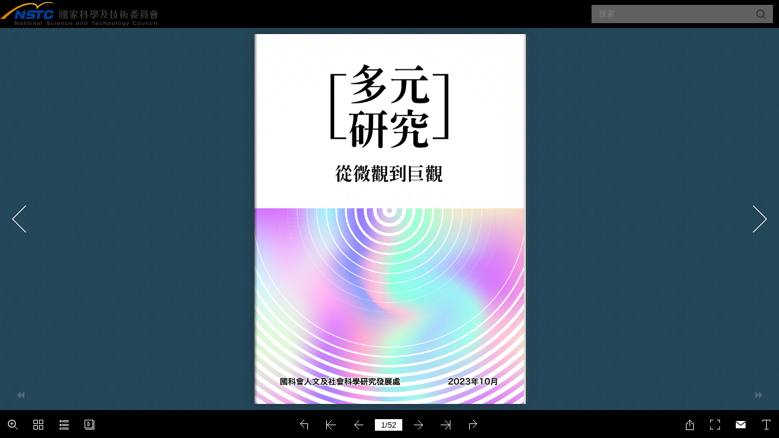

--- FILE ---
content_type: text/html
request_url: https://web.nstc.gov.tw/hssnq/ebook61/mobile/index.html
body_size: 2120
content:
<!DOCTYPE html PUBLIC "-//W3C//DTD XHTML+RDFa 1.0//EN" "http://www.w3.org/MarkUp/DTD/xhtml-rdfa-1.dtd">
<html xmlns="http://www.w3.org/1999/xhtml" 
    version="XHTML+RDFa 1.0"
    xmlns:og="http://ogp.me/ns#"
    xml:lang="en">
<head>
<meta http-equiv="X-UA-Compatible" content="IE=edge" />
<meta http-equiv="Content-Type" content="text/html; charset=utf-8" />
<meta name="viewport" content="width=device-width, initial-scale=1.0, minimum-scale=1.0, maximum-scale=1.0, user-scalable=no" />
<meta name="apple-mobile-web-app-capable" content="yes" />
<meta name="monitor-signature" content="monitor:player:html5" />
<meta name="apple-mobile-web-app-status-bar-style" content="black" />
 
<meta name="Keywords" content="" />
<meta name="Description" content="ebook61" />
<meta name="Generator" content="Flip PDF Professional 2.4.9.27 at http://www.flipbuilder.com" />
<link rel="image_src" href="../files/shot.png" />
 <link rel="apple-touch-icon" href="../files/thumb/1.jpg" />
<meta name="og:image" content="../files/shot.png" />
<meta property="og:image" content="../files/shot.png" />
<title>ebook61</title>

<link rel="stylesheet" type="text/css" href="style/style.css" />
<link rel="stylesheet" type="text/css" href="style/player.css" />
<link rel="stylesheet" type="text/css" href="style/phoneTemplate.css" />
<link rel="stylesheet" type="text/css" href="style/template.css" />
<script type="text/javascript" src="javascript/jquery-1.9.1.min.js"></script>

<script type="text/javascript" src="javascript/config.js"></script>



</head>	
<body>
	<script type="text/javascript" src="javascript/search_config.js"></script><script type="text/javascript" src="javascript/bookmark_config.js"></script>
<script type="text/javascript" src="javascript/LoadingJS.js"></script>

<script type="text/javascript" src="javascript/main.js"></script>


<script type="text/javascript">

		
	var sendvisitinfo = function(type,page){};
	
</script>

<script type="text/javascript"></script>
<noscript><div><hr/><ul><li><a href="files/basic-html/index.html">Pages</a></li></ul><hr style="width:80%"/></div></noscript>
</body>
</html>


--- FILE ---
content_type: application/javascript
request_url: https://web.nstc.gov.tw/hssnq/ebook61/mobile/javascript/bookmark_config.js
body_size: 1145
content:
var ols=[{caption:"封面",page:"1",url:"",level:"1",children:[]},{caption:"目錄",page:"2",url:"",level:"1",children:[]},{caption:"從動物到大洋：歷史主體的轉移與再定位／戴麗娟",page:"3",url:"",level:"1",children:[]},{caption:"從異文化、比較性到世界化研究：微觀與巨觀之辨／劉紹華",page:"9",url:"",level:"1",children:[]},{caption:"臺灣外國文學與文化研究的「跨」視域與方法／張淑麗",page:"15",url:"",level:"1",children:[]},{caption:"後疫情社會研究議題初探／戴伯芬",page:"20",url:"",level:"1",children:[]},{caption:"大數據與傳播研究：運算傳播研究的可能發展方向／陶振超",page:"28",url:"",level:"1",children:[]},{caption:"科技管理的數位挑戰／李傳楷",page:"34",url:"",level:"1",children:[]},{caption:"從心理到心智形塑社交能力／鄭雅薇",page:"40",url:"",level:"1",children:[]},{caption:"如何整合人文社會研究與自然科學？簡介社會生態系統架構對人文社會研究之意涵／戴興盛",page:"46",url:"",level:"1",children:[]},{caption:"封底",page:"52",url:"",level:"1",children:[]}];

--- FILE ---
content_type: application/javascript
request_url: https://web.nstc.gov.tw/hssnq/ebook61/mobile/javascript/search_config.js
body_size: 141325
content:
var textForPages = ["3","目         從動物到大洋：歷史主體的轉移與再定位／戴麗娟                                              3                   錄         從異文化、比較性到世界化研究：微觀與巨觀之辨／劉紹華                                          9                             臺灣外國文學與文化研究的 「跨」 視域與方法／張淑麗                                         15                             後疫情社會研究議題初探／戴伯芬                                                    20                              大數據與傳播研究：運算傳播研究的可能發展方向／陶振超                                         28                             科技管理的數位挑戰／李傳楷                                                      34                             從心理到心智形塑社交能力／鄭雅薇                                                   40                             如何整合人文社會研究與自然科學？                          簡介社會生態系統架構對人文社會研究之意涵／戴興盛                                           46                                     2","੽ਗيՑɽݱjዝ̦˴᜗ٙᔷ୅ၾΎ֛З                                               ੽ਗيՑɽݱj                                   ዝ̦˴᜗ٙᔷ୅ၾΎ֛З                                                          Ꮦᘆࢇ      °                            ሞૉڐɤεϋԸዝ̦ኪٙอᒈැdਗي̦ኪձᐑɽݱዝ̦̙ঐ݊ߵ˖ኪޢ                   ༰ࠠൖdШ਷ʫኪޢᒔ͊ᗫءٙሙᕚfவՇࡈჯਹ͍λɰˀ݈Ϥϣਖ਼ᕚҎૐী                    ሞٙ  ੽ฆᝈՑ̶ᝈʘεʩ޼Ӻ೯࢝d˸ɨکᔊࠑʘf                        ਗي̦ኪה᙮ٙ  ਗي޼Ӻanimal studies  ̙ɪ๑Ї 1970 ϋ˾dᎇഹ΢                   ᗳٟึ༶ਗٙጳৎdࡡԸ஗ׁଫֵٙᄴ௶ʈe஗Ꮐҵٙලɛ၇ૄe஗ൖϾʔԈ                    ٙɾ׌e஗Ⴉމ݊ӚϞІ˴ᛆٙՅഁഃഃᗙᇝeࢮැٙɛ໊dॸॸϓމʮ͏ٟ                   ึၪᛆٙ࿁൥dɰ௔ᚃආɝ޼Ӻ٫ٙൖ௉fਗيڭᚐ༶ਗձ༆׳༶ਗɰਗ਼ա߿                   ਗيપɪᓣࠦdШ຅ࣛ޴ᗫ޼Ӻ৾वίʃ଺d࿁׵˴ݴኪޢԨ͊ிϓᅂᚤfڐ                   ɚɤϋԸdਗي޼Ӻeɛᖕᗫڷ޼Ӻhuman-animal studieseҭкਗي޼                    Ӻcritical animal studiesഃᙄᕚҖϓӒ್ɽݴd࣬ኽЗ׵̏ߕٙڢᐄлኪஔ                   ଡ଼ᔌਗيၾٟึ޼Ӻዚ࿴Animals \& Society Institute  ʘ୕ࠇdίᆄߕ৷઺                   ዚ࿴ʫʊϞɖɤεࡈ޼Ӻྠඟeዚ࿴eኪʱኪ೻ၾϤ˴ᕚϞᗫdਖ਼ژኪஔಂ̊                    ɰε༺ɚɤε၇f̤ɓ˙ࠦd΢ɽኪ̈وٟ͵΋ܝપ̈  ਗيeዝ̦ၾ˖ʷe                  ਗيၾ˖ʷeਗيࡐଣ   ഃ༨ኪ߅ࣣӻdਗي̦ኪɰ੽Ͼіˏฏεኪ٫ҳ                   ɝdૉڐණɽϓٙ̈وۜ݊ Routledge ̈وٟί 2018 ϋપ̈ٙ  ਗيɛᗳᗫڷ                                             1                   ̦޼Ӻܸیdێ༺ 560 ࠫ fԫྼɪdϘί 2007 ϋd΂઺׵ߕ਷௦޲ଣʈኪ৫                   ٙɾ̦ Harriet Ritvo ఱʊ౤̈ਗيᔷΣɓ൚dࠅɽ࢕͍ൖவࡈ޼Ӻჯਹfਗ਼                   ڐɤϋʘܝdͦທνϤැʔ̙ኺٙ೯࢝dߕ਷ዝ̦ኪึɰί 2017 ϋڋٙϋึ፯                   ኿˸  ዝ̦ኪʕٙ  ਗيᔷΣThe “Animal Turn” in History  މᕚ࢝කীሞd                   ਗي̦ኪʊ್ϓމ̦ኪޢʔׁ̙ଫٙอጳჯਹf਷ʫ  ϓɽዝ̦ኪజ   ί 2020                                             2                   ϋપ̈ٙ  ਗي̦ኪਖ਼໮   dεˇ̙ˀ݈Ϥᒈැf                   °   ʕ̯޼Ӻ৫ዝ̦ႧԊ޼Ӻה޼Ӻࡰࡒਓהڗe߅Ҧ௅ɛ˖̡ዝ̦ኪژ̜ණɛ                   1   Hilda Kean, \& Philip Howell. (2018). The Routledge Companion to Animal-Human History. London:                     Routledge.                   2  ϓɽዝ̦ኪజୋ 58 ໮  2020 ϋ 6 ˜dၽی̹j਷ͭϓ̌ɽኪዝ̦ኪӻf                                                                                                3","εʩ޼Ӻķ੽ฆᝈՑ̶ᝈ                        வࡈჯਹΪ๕ৎ׵ٟึ༶ਗd݂࿁ҷᜊତྼً࿒Ϟ༰੶डٙൡӋdί 1980                ϋ˾̈ତٙЪۜఱܸ̈ɛᗳၾڢɛਗيʘගٙፋڐᗫڷdԨᏨীɛᗳމɽІ್                ˴࢓வᅵٙ฿ׂҖϓٙߠ౻fܝԸٙ޼Ӻһٜટሯဲɛᗳʕː˴່                anthropocentrism  ၾՉהிϓٙ၇၇හુձٛᓃdܸ̈ɛᗳÿਗيe˖ʷÿІ                ್eٟึ׌ÿ͛ي׌ഃɚʩ࿁ͭ࣪ݖνО࿴ጘɛᗳၾਗيٙయ՚ᗫڷdϾೌൖ                ׵ਗي࿁ɛᗳٟึٙመε্ᘠf͟׵પᔕڗಂ˸Ը˸ɛᗳމਬɓዝ̦˴᜗ʘા                 ԫ୦࿕dԴ੻ਗي޼Ӻϓމˀ޲ɛᗳ˖׼ٙ௰ԳൖԉdԨၾ̤ɓࡈўϞ੶डҭ                кจᗆٙᒄЬࣸ  cyborg  ΍ΝЪ͜dϓމܝɛᗳ˴່  post-humanism  ܠᆓٙ                ɓٰਗɢԸ๕f                     ੽ϘಂٙਗيڭᚐeਗيࡐଣᙄᕚՑܝԸઞীਗيၾɛᗳٙᗫڷdૉڐ̦                 ࢕һආɓӉҎૐ̉ᜑਗيίዝ̦ʕٙঐਗ׌  agencydɰఱ݊˸ਗيމ˴᜗d                ઞীਗيڮϓዝ̦ҷᜊٙӔ֛׌ɢඎf߰ਗيϞঐਗ׌dɛᗳ޼Ӻ٫ɦνОঐ                ੄яତਗيٙ˴᜗຾᜕kνОঐᜫਗيމІʉ೯ᑊkவԬਪᕚٙᆽ݊୦࿕˸ɛ                 ᗳމ˴ԉٙ޼Ӻ٫הࠦᑗٙɓɽܿ኷fɛᗳႩٝ୦࿕ɪٙࠢՓe౜ࠑႧคɪٙ                ம˶dேԴ੻˸ਗيމ˴᜗ٙዝ̦ʔ׸ࣣᄳdϞࣛცࠅ˸฽୚ጰeฆᝈٙ˙ό                ஈଣεي၇ʹึࣛٙ΍ชၾΝઋfɓԬʔᏝમ՟੶डҭкɛᗳʕːͭఙٙ޼Ӻ                ٫ۆ੶ሜਗي޼Ӻהڮϓٙεʩ׌ձ࢙̍׌dႩމίʔ࢙׸ᜫਗيԸൡႭዝ̦                ٙઋرɨd̦࢕̙˸းඎ˸  εي၇ቊ༾e༨ي၇ஹഐ  ٙ˙όԸࠠอᏨൖዝ                 ̦ࠠɽᜊʷdԷνʈุࠧնʕਗي্ٙᘠeே̹ʷၾᕻيཱቮ˖ʷٙጳৎഃഃ                ᙄᕚd݊ͦۃኪޢྒྷ༊ٙɓԬ˙Σf̤̮྅݊˸ᐑྤ̦̈೯ẻᜑ׺ᔥԉЍٙ                            3               রɿ܎਷   ɓࣣdાࠑ੽ڢݲ஗੭ɝߕݲٙࡾʿ౴রί̋ਔˢऎήਜෂᅧٙဳ                शձරᆠषdಀ຾ᅂᚤɝڧ੶਷ʘගැɢٙऊڗձ຅ήٙࠧն኷نdϓ̌ή࢝                ତዝ̦ɪڢɛ͛يٙঐਗ׌f                     வᗳ޼ӺᜫҢࡁࠠอႩᗆdҢࡁהፗٙ  ɛᗳ˰ޢdՉྼɓٜ݊εي၇΍                πٙ˰ޢdʔΝٙي၇ʘග˸אڐאჃٙ˙όஹഐʝਗdуԴ݊ତ˾ʷٙே̹                 ேʔঐҁΌરৰՉ˼ي၇ٙπίd̦࢕ΪϤ஗ረʚࠠอ˸εي၇΍͛ٙ଻ΈԸ                ᝈ๫ዝ̦ٙப΂f                     ίਗي̦ኪவᗳϞ̙ࣛঐમ՟ฆᝈ˙όԸࣣᄳٙჯਹጳৎٙΝࣛd̤ɓ໊                 ̦࢕ഹ଻ٙۆ݊޴࿁̶ᝈٙɽݱ޼ӺfϤᗳɽݱ޼ӺԨڢɓছ୦၈ٙऎݱ̦d                Ͼ݊˸ήʕऎeɽГݱeΙܓݱe˄̻ݱʿՉض֦ή੭މ˴ԉٙ޼Ӻfவᅵٙ                ޼Ӻ௰Ϙ̙๑Їج਷ϋᛠኪݼ̦࢕̺௶֩ٙЪۜ  ിл౷ɚ˰ࣛ˾ٙήʕऎၾή                 3                   John Robert McNeill. (2010). Mosquito Empires: Ecology and War in the Greater Caribbean, 1620-1914.                  Cambridge: Cambridge University Press.                 4","੽ਗيՑɽݱjዝ̦˴᜗ٙᔷ୅ၾΎ֛З                                                          4                   ʕऎ˰ޢج˖ڋو׵ 1949 ϋਪ˰   fਗ਼ήʕऎၾմᗙ˰ޢൖމ݊ዝ̦˴᜗Ը                   ʱؓd̺௶֩ٙ޼Ӻᆽྼ઼೯əܝԸٙɽݱ޼ӺdШૉڐί̏ߕኪޢጳସٙᐑ                   ɽГݱ̦eᐑΙܓݱ̦ᒔ΢ϞՉڮϓΪ९fߕ਷ዝ̦൙ሞ  ಂ̊މəˀ݈வɓ                   อ೯࢝dಀί 2006 ϋ 6 ˜໮˸  ዝ̦ٙऎݱOceans of History  މᕚપ̈ሞ                       5                   እ dਖ਼໮ٙЪ٫ᒔනැ౤̈อऎݱኪNew Thalassologyٙɹ໮f                        வԬɽݱ޼Ӻʘ΍Ν˴ੵ݊d͂ॎ਷й̦ၾи኷ࣛ˾הྌ֛ٙਜਹ޼Ӻ                   area studies  ٙ࣪ݖࠢՓdൖɽݱމஷ༸dᏨൖᐑɽݱήਜΪઞᎈe൱׸e֚                   ઺eಟ͏ּ؂ഃഃઋྤהிϓٙɛݴeيݴeږݴeٝᗆݴeशषݴٙዝ̦d                   ˸ʿவԬዝ̦ૢ΁ίɽݱض֦הҖ෧ٙอ໊ٟձ˖ʷfவΪϤ݊ਗ਼ήଣᐑྤձ                   ዝ̦˖ʷΝࣛॶɝܠϽϾҖϓٙɓࡈϞІԒจ່ٙʱؓᇍᖚdၾࡡϞٙऎݱ̦                    ЪجΪϤʔΝdˀϾ༧˰ޢ᜗ӻeήᇝ݁طഃᙄᕚ࿁༑༰މ᎖ᐿf                        ˸ߕ਷೯࢝̈ԸٙɽГݱ̦މԷd˴ࠅપਗ٫dɰ݊ૉڐཀ˰ٙ۞Нɽኪ                   ઺બ Bernard Bailyn Ⴉމdਗ਼ᐑɽГݱմᗙ਷࢕ൖމኹϞ΍Νлूٙ዆᜗dவᅵ                    ٙ޶ج௰Ϙ̙Ϋ๑Їୋɓϣɽ኷ಂගdމຖڮߕ਷̋ɝᆄݲڭሊ኷ٙሞ٫ה౤                   ̈dʘܝίɚ኷ಂගʿ኷ܝᒔϞһεɛ˕ܵவᅵٙ޶جf̏ɽГݱʮߒଡ଼ᔌ                  North Atlantic Treaty Organization  ձՉ˼޴ᗫપਗଡ଼ᔌ̙Ⴍ݊ίவᅵٙ฿ׂɨ                   ϓͭfϤܝϞɓݬࣛගd޴ᗫ޼Ӻேഹࠠίߕ਷ၾᆄݲ֚઺eዝ̦eܠซٙஹ                   ഐd˸ʿ˸ᆄߕމ˾ڌٙГ˙˖׼޼ӺfவԬ޼Ӻהᅺ࿮ٙ͏˴І͟ᄆ࠽d͵                    Ϟၾи኷ࣛಂٙ΍ପණྠ޴Ҥፅٙจբf1950 ϋ˾dج਷̦࢕ࡌр  Pierre                   Chaunu   ˃ֈᏦપ̈˸Гफ˫܎਷ίזɕߕݲᓒੵމഹ଻ᓃٙɽГݱ̦ɤɚ                      6                   ̅ dԨ˲ΪމաՑ̺௶֩ٙᅂᚤd˼ࡁɰഹࠠίઞীڗಂഐ࿴ձʕಂ҅ැ࿁׵                   ༨ݱ൱׸ٙᅂᚤfவ΅޼Ӻᒱ͊ᔕᙇϓߵ˖dШεˇϞп׵ਗ਼ɽГݱ̦੽਷ყ                   ݁طϽඎ੭ֻਖ਼ุ̦ኪٙᇍᖚfߒጫᎍ౷ږ౶ɽኪί 1970 ϋ˾ڋપ̈ Program                   in Atlantic History and Culturedၑ݊ߕ਷ɽኪ࠯ϣ˸ɽГݱ̦މᕚٙሙ೻dί                   1974 Ց 2000 ϋʘගd੃ቮ̈ 102 З̦ኪ௹ɻձ 21 Зɛᗳኪ௹ɻf۞Нɽኪί                   Bernard Bailyn ٙჯኬɨd׵ 1995 ϋϓͭɽГݱ̦਷ყ޼ীफInternational                    Seminar on the History of the Atlantic World, 1500-1825dӊϋ˸ʔΝɿᕚԸ˴                   ኬd੃ቮϋჀ௹ɻ͛ձ௹ɻܝҳɝϤჯਹf੽ 1995 Ї 2010 ࠇ೥ഐҼࣛd஼ϋ                    ɿᕚܼ̍jɛ໊୅ਗe܎਷ٙ฿ׂe܎਷݁ഄձಟ͏ήطଣeɽГݱض֦                     4                     Fernand Braudel. (1949). La Méditerranée et le Monde méditerranéen à l’époque de Philippe II. Paris: Colin.                   5                     American Historical Association. (2006). The American Historical Review, Volume 111, Issue 3, June 2006.                     Oxford: Oxford University Press.                   6                     Pierre Chaunu. (1955-1960). Séville et l’Atlantique (1504–1650), Paris, SEVPEN, 12 volumes.                                                                                               5","εʩ޼Ӻķ੽ฆᝈՑ̶ᝈ                   ٟึձ˖ʷቊ༾eɽГݱ˰ޢٙ຾᏶e฿ׂᐑݴeɽГݱࠧնeಟ͏                ٟึٙഐ࿴e༨ɽГݱၣഖeᜊਗʕٙɽГݱ˰ޢeࡡИ͏˖ʷeਿ                ຖ઺ෂᅧeߕݲҤنeɽГݱЪމ኷ఙeᆄݲ߅ኪၾᔼኪආ࢝ʕٙߕݲ                 ԉЍe̡ج່͍jߕݲ༁ٙᆄݲfኽՉ֜ၣᅰοd޼ীफ༶Бٙɤʞϋග΍                Ϟ 366 ЗϋჀ̦࢕ਞ̋Ԩ೯ڌሞ˖dՉʕ 202 З݊ߕ਷ɽኪٙኪ͛d164 Зމ˼                ਷ኪ͛fவࡈ޼ীफᒔ˸ӊɓЇɚϋఱᑘБʈЪѥձ޼ীึٙ˙όdᒗණᆄ                 ݲeی̏ߕݲeڢݲٙ༟ଉኪ٫Ըɓৎীሞ޼Ӻ˙جၾଣሞdЇϤdɽГݱ̦                ޼Ӻ̙Ⴍ݊ॆ͍୭ᕎ਷ყ݁طሞࠑএഖϾආɝਖ਼ژዹͭٙ޼Ӻdίɚɤɓ˰ߏ                ڋҖϓಂ̊ሞ˖eሞ˖ණeਖ਼ࣣνʜᄝছಪତٙତ൥fΝࣛd΢̈وٟ͵પ̈                ၾɽГݱ̦Ϟᗫٙᓉࣣӻΐdɽኪɰ௔ᚃணໄ޴ᗫٙኪ೻ձኪЗd༨ჯਹٙཥ                                                     7                ɿಂ̊  ɽГݱ޼Ӻ  ׵ 2004 ϋ̈ତ fίϤཀ೻ʕdኪޢจᗆՑཀ̘ɽГݱ̦                ཀܓ˸ͣɛމʕːdׁଫ༨ݱ൱׸༁௰ࠠࠅٙڢݲල̱൯ር˸ʿՉίߕݲהி                ϓٙڗಂࣖᏐdၾල̱னር޼ӺഐΥٙලЍɽГݱ  the Black Atlantic  ɓᚔϓމ                 ஢εኪ٫ጐ฽ҳɝٙჯਹf˸ᕙЍމᜳชd̤ɰϞ˸ฌဧᚆɛʘضऎᓒ౳މ˴                ᕚٙၠЍɽГݱdձ˸ೌପචॴ਷ყ˴່ʘෂᅧމᕚٙߎЍɽГݱfவԬණഐ                ᜫࡡ͉੽ԫ܎਷̦eಟ͏̦eල̱̦dޟЇᐑྤ̦̦ٙ࢕ɰྒྷ༊ਗ਼ɽГݱ̦ٙ                ൖ௉੭ɝdՉהᐏϓ؈ɦˀཀԸᓒᄣɽГݱ̦޼Ӻٙᔮబ׌ձ୚ᇘܓdԴ੻வ                ࡈɽݱ޼Ӻϓމତʦߵߕ̦ኪޢ฽ጳ׶ٙჯਹfԷνତί஗ൖމ݊ᐑྤ̦຾Պ                                                             8                Ъۜٙ  ࡩࡐ̺ɽʹ౬   ɓࣣί 1972 ϋ̈و ࣛԨ͊੻Ց˄ε৙ᚤd2003 ϋΎ                وࣛۍʊ݊ɽߎɽഓdϤତ൥εˇɰ̙ˀ݈̈வࡈ޼Ӻᒈැf                     ޴༰׵ɽГݱ̦dΙܓݱ̦޼Ӻ஗ႩމቊՑڗಂ፲ҙdࡡΪʘɓఱ݊኷ܝ                 ٙਜਹ޼Ӻൖ௉dਗ਼Ιܓݱவࡈ੽λૐԉՑዦݲஹϓɓंٙऎɪஷ༸ഗ௲൓d                Դ੻Їˇ੽Гʩۃɧɷϋఱක֐Ϟ஝ܛᐑݱݺਗٙΙܓݱዝ̦ʘ዆᜗จ່͊੻                                                   9                Ց̂ʱ޼ӺfԷν  ዑನ֗̋זᝄ   ɓࣣٙЪ٫d̈͛׵؇ڢٵԭeૉආ੽۞                НᔷՑߚኁ΂઺ٙϋჀ઺બ Sunil S. Amrith ఱܸ̈d֗̋זᝄಀɓܓ݊Όଢዝ̦                 ٙʕːdఱ྅݊Ιܓၾʕ਷ʘගٙऎɪʮ༩dԈᗇཀɛᗳତ˾̦ʕ௰ɽ஝ᅼٙ                ቋ੼ʘɓdШΪމɚ኷ܝٙਜਹ޼Ӻਗ਼  یԭ  ձ  ؇یԭ  ʱකdྌʱٙޢᇞ                    7                   https://www.tandfonline.com/loi/rjas20                8                   Alfred W. Crosby. (1972). The Columbian Exchange: Biological and Cultural Consequences of 1492.                  Greenwood Press.                9   Sunil S. Amrith ഹeగྗྐྵᙇ  2017fዑನ֗̋זᝄjईᏹɪݴᔷٙ୅͏ၾৌబdیԭg؇یԭ                  ʞϵϋ̦Crossing the Bay of Bengal: The Furies of Nature and the Fortunes of Migrantsdၽ̹̏jᑕ                  ᗅ̈وٟf                  6","੽ਗيՑɽݱjዝ̦˴᜗ٙᔷ୅ၾΎ֛З                      ఱίϤऎᝄʕගdԴ੻Ϥਜٙጳস̦੽͊஗ҁ዆ൡႭཀfவᅵٙઋྤεˇɰ݊                   ዆ࡈΙܓݱٙᐵᅂf                        ՉྼΙܓݱ̦ٙ޼Ӻ੽ 1960 ϋ˾ක֐ఱϞᅼԢГ౶ٙ Auguste Toussaint                  1911-1987  ձ̈͛׵ٵԭeಀίอ̋սɽኪ΂઺ٙ James de Vere Allen  1936-                    1990   ഃኪ٫ίપਗdʔཀٜՑૉڐΪʕeΙeڢٙ຾᏶ྼɢ஗޶ࠠd̋ɪ                   1995 ϋdࣛ΂یڢᐼ୕ٙਟᅃזίܰஞΙܓࣛ౤̈ᐑΙܓݱήਜΥЪᑌຑ  The                    Indian Ocean Rim Association, IORA  ٙ˴ੵdϤɽݱض֦ٙ዆᜗׌ʑࠠอաՑ                   ኪޢᗫءf                        ޴༰׵ɽГݱձ˄̻ݱ̦ɽߧɪ݊੽ࡩࡐ̺ձ௥ࡪࡐɽʹ౬ሔৎdᐑΙܓ                   ݱ̦ٙৎᓃԨೌ֛ሞf࿁׵یࢥႧૄٙዝ̦Ϟהᗫءٙ޼Ӻ٫ԸႭdɽߒ݊Г                    ʩۃʞɷϋۃdΙܓݱʊ຾݊یࢥ͏ૄᓒ౳ٙɓࡈ˴ࠅஷ༸fʔཀ߰Ⴍ݊ਗ਼Ι                   ܓݱЪމஷ༸Ͼ˲Җϓ஝ܛٙᐑݱ൱׸᜗ӻdɓছᝈᓃ݊Ⴉމ̙˸৛๑ՑГʩ                   ۃɧɷϋd຅ߕ॰ʔ༺Ϸԭ˖׼eΙܓئݴਹ˖׼ձࡾʿ̵ᖯئ˖׼ே༺Ցᛁ                    ࢤٙࣛಂf̤ɓ၇ᝈᓃ݊੽Гʩۃɧ˰ߏ˸Ιܓމʕːٙ൱׸ၣഖձ˸Н઺e                   Ιܓ઺ܔͭৎٙɽΙܓ˖ʷਜഹ଻dীሞΙܓݱ˰ޢٙیԭʷfୋ̬၇ᝈᓃ                   ۆ݊˸ɖ˰ߏ̸̛dͺ౶ᚆ઺ٙෂᅧʿጒ౶؍݁ط຾᏶ၣഖٙᓒੵක֐ሔৎf                   Ͼɤɓ˰ߏۆԈՑΙܓݱʱމɧࡈ˴ࠅ௅ʱjڛזЬऎe֗̋זᝄeیʕ਷ऎd                   ΢Іٙض֦ேϞ˰ޢॴ̹۬  world-cities  ٙጳৎfՑəɤɧ˰ߏ͋eɤ̬˰ߏ                    ڋdϤήਜ̙Ԉጒ౶؍੽ऎݱՑ௔ήٙʹஷၣഖਗ਼ᆄԭஹϓɓࡈ˰ޢ൱׸᜗                   ӻfୋʞ၇ሔجۆ݊˸ɤʞ˰ߏૉಂᆄݲɛආɝΙܓݱה੭Ըٙᜊʷމࣨːd                   ሞ٫ᗫءٙϞᆄɛၾ຅ήʔΝ݁ᛆίࠏԫe݁ط˙ࠦٙላ߉ၾΥЪd˸ʿᆄݲ                    νОʧɝΙܓݱ݅Ϟٙ຾᏶᜗ӻfШһࠠࠅٙ݊ߕݲͣვ஗ᆄݲ܎਷ɽඎ፩                   ɝdԴ੻Ϥਜਹ੽ϤաՑΌଢ஝ᅼٙላᏘdኋ၍ਜਹʫݔԬɮჃҖϓٙஹഐʝ                   ਗʥ್πίfЇϤd˸Ιܓݱض֦މ୕Υ˴᜗הҖϓٙዝ̦ྌɪ̩ᓃf                        ੽ԫΙܓݱ̦޼Ӻٙኪ٫Ⴉމਗ਼ΙܓݱЪމɓ၇˙جd̙˸࿁ཀֻ˸ɽГ                    ݱᅼόীሞ̱ٙᒰனርeᕎ౳ૄ໊eдԢෳʷ  creolization   ഃᙄᕚһ̋ልᕏ                   ʷdϾʔ݊ఊॱ˸ಟ͏ÿ஗ಟ͏ഃɚʩ࿁ͭٙ࣪ݖԸ޶ܙfΪމίΙܓݱdε                   ၇ૄ໊ձ֚઺޴༾ٙዝ̦һɮd૿ᕏձ̻΍ஈٙઋرһεdϾ˲۰ߒ୅ʈၾɓ                    ̘ʔڏٙල̱னርהҖϓ໊ٟٙ͵ʔ޴Νdཀ׵ᔊʷٙଣሞೌجˀ݈ՉʕʔΝ                   ᄴϣٙዝ̦ઋྤf̤ɓ˙ࠦdΙܓݱ޼Ӻၾͦۃอጳٙ  Όଢی˙Global                   South  ٙ฿ׂϞһε̙˸޴ʝಿቮٙ௅ʱdΪϤɰ݊஢εኪ٫ႩމᒔϞܙක೯                   ٙჯਹf                                                                                                   7","εʩ޼Ӻķ੽ฆᝈՑ̶ᝈ                        աՑ̺௶֩ᅼόᅂᚤٙவᗳɽݱ޼Ӻ੶ሜዝ̦ήଣɪٙഐ࿴׌Ϊ९eڗࣛ                ݬٙتݬᜊʷd˸ʿ஢ε൱׸ඎʷᅰኽהҖϓٙ዆᜗̦dᒱ್̙˸ˀ݈̈ɓࡈ                ήਜڗࣛݬٙᜊቋdШࡈɛίዝ̦ɪٙঐਗ׌޴࿁ή஗ࠥՑܘЭٙ೻ܓf                      ੽வԬૉڐٙዝ̦ኪ޼ӺᒈැԸ޶dɛᗳЪމዝ̦ʕːٙήЗ஗ʔᓙܿ                ኷dШɰΪމνϤdҢࡁΫᚥዝ̦e࢝ૐ͊Ըٙൖ௉஗ʔᓙή͂කdʦܝҢࡁ                א஢ࠅһᑹ՚ήኪ୦ၾथ΍ႀeၾɽऎ΍խіdԨίઞীʔΝዝ̦˴ᕚࣛdྒྷ                 ༊Ա๫޼Ӻ࿁൥הऒʿٙจ່ӻ୕dʑঐίฆᝈၾ̶ᝈʘගdҬՑ௰ቇΥٙʱ                ؓˉܓf                                                                          8","੽ମ˖ʷeˢ༰׌Ց˰ޢʷ޼Ӻjฆᝈၾ̶ᝈʘ፫                             ੽ମ˖ʷeˢ༰׌Ց˰ޢʷ޼Ӻj                                            ฆᝈၾ̶ᝈʘ፫                                                          ᄎୗശ      °                            ɛᗳኪٙ޼Ӻ˙ج੶ሜ͏ૄႦόٙ͞௉ሜݟdίʱؓɪۆԨࠠɛᗳٙ౷Ν                   ׌ʿतࣿ׌d͟ՉԸܠϽฆᝈၾ̶ᝈʘ፫d࿁׵Չ˼ኪ߅͵ᏐՈϞਞϽจ່f                         ɛᗳኪί˰ޢ΢ήٙኪஔۃԒdՉ೯࢝এഖၾ޼Ӻࠠᓃ΢ϞʔΝf˸ᅂᚤ                   ຅˾ኪ߅௰མٙߕ਷ɛᗳኪϾԊdІ 19 ˰ߏ͋ක֐೯࢝dˈՉ 1902 ϋ  ߕ਷ɛ                   ᗳኪʘ˨  جᚆধgᎩԭɻ  Franz Boas  ίࡩࡐˢԭɽኪ௴ܔΌߕୋɓගɛᗳኪ                    ӻৎdܔՓܝٙɛᗳኪఱ݊ɓژˢ༰˖ʷٙኪ߅d˲˸  ମ˖ʷ  ޼ӺމࠠfᎩ                   ԭɻપਗٙ˴ࠅኪஔͦᅺd݊͟ϤႩᗆሞၾ˙جሞ̈೯d౤̈ˀ၇ૄ˴່eˀ                   ࡡИ͏˖ʷ๘ഒeˀٟึ਋Ԉeˀಟ͏˴່eˀ኷ഃࠠࠅଣׂf                        ౬Ԋʘdɛᗳኪ٫࿁ମ˖ʷ˼٫ٙႩᗆၾయࠠdৰə࢝ତεʩ˴່ٙᄆ࠽                    ˴ੵ̮dһᔟϤˀܠʉ˖ʷٙ਋Ԉeत׌אٛᓃfவԬଣׂϓމɛᗳኪ̶ٙᝈ                   ࠠᓃf್ϾdνϤܔͭί࿁˼٫ฆᝈଣ༆ʘɪהҖϓ̶ٙᝈࠠᓃdί 20 ˰ߏ                   ͋d̙ঐ͟׵อጳᙄᕚٙʱʷၾኪஔଣሞٙຟʷd஼နяତόฆහΣiא٫̙                    ፗˀΣᒈැdуฆᝈጳሳϓމ˴ࠅͦᅺd̶ᝈࣸ҅සމਪᕚจᗆאଣሞ਋λٙ                   ߠ౻fίϤᒈැɨٙ޼Ӻϓ؈d੬Ԉֻฆᝈא̶ᝈٙՇ၌හુdίኪஔʮ΍׌                   אַ࢝׌ɪٙڻࠢ׼ᜑf                       ɓe   ޼ӺහΣٙ฿ׂʷᗳۨ                         ੬Ԉٙฆᝈא̶ᝈࠠᓃහુdɽߧ̙ʱމ˸ɨ఻၇ᗳۨfʔཀdίীሞʘ                   ۃ඲΋Ⴍ׼dฆᝈ  א  ̶ᝈ  ່֛ٙࣸ҅ՈϞ޴࿁׌f࿁׵ʔΝٙኪ߅e޼Ӻ                    ٫אઋྤϾԊd່֛̙ঐϞйfԷνd࿁ݔԬɛᗳኪ٫ϾԊdӀໝא௅ໝʊ݊                   ޴࿁׵ࡈ᜗א࢕ࢬϾԊ̶ٙᝈএഖfШ࿁ݔԬ຾᏶ኪ٫ԸႭd਷࢕ɗЇΌଢࣸ                      °                     ʕ̯޼Ӻ৫͏ૄኪ޼Ӻה޼Ӻࡰe߅Ҧ௅ɛ˖̡ɛᗳኪʿૄ໊޼Ӻኪژ̜ණɛ                                                                                               9","εʩ޼Ӻķ੽ฆᝈՑ̶ᝈ                   ҅ʑఘ၈̶ᝈf˸ɨމə˙ک༨ኪ߅ٙʹݴdΤ൚Դ͜˴ࠅમ՟ɓছীሞࣛٙ                ܸऒjฆᝈܸࡈɛe࢕ࢬeӀໝe௅ໝഃί˴᜗א٤ගɪ଄ႊᇍఖ༰ʃٙ޼                Ӻ࿁൥fϾ̶ᝈۆܸණ᜗ٟึe਷࢕eΌଢʷeɗЇ၇ૄ˴່ഃ༨ޢഐ࿴                 ࠦΣf                 ɓ  ฆᝈķฆᝈjʫΣ܆ௐۨٙ޼Ӻͦᅺ                     ޼Ӻ˴ᕚၾጳሳ߰੽ฆᝈ֐eɰ˟׵ฆᝈdฆᝈٝᗆٙ౜ࠑуމͦٙd̙                ፗ  ή˙ٝᗆlocal knowledge  ٙͦᅺ฽၌ʷfவᅵٙٝᗆͦᅺdᑘԷϾԊd                 ߰݊ਿ׵วહאڭπ˖ʷٙεʩଣׂdɰ஢ʥ̙ஹഐЇ̶ᝈจ଄fШྼЪ                ɪdவᗳٝᗆٙ޼Ӻ೯࢝dʊ஼န̈ତІϓɓًࣸٙ࿒d̥Ϟ΍Ԯጳሳ໊ٟٙ                ੻˸ʹݴdॹ˶౷ཁ׌א̮௅ஹഐٙΆྡd᙮׵ʫΣ܆ௐۨٙ޼Ӻͦᅺf                 ɚ  ฆᝈķ̶ᝈj༟ࣘʔԑٙ೾ྤ                     ਪᕚจᗆ߰֐׵ฆᝈdШίଉɝ޼ӺٙΝࣛdɰঐ౤ʺࣸ҅dਗ਼ێ༟ࣘא                 ଉ౜  thick description  הҖϓٙή˙ٝᗆএഖʷeޟЇଣሞʷdఱՈϞ̶ᝈจ                ଄f̙઎੬ԈٙઋҖ݊dฆᝈ༟ࣘٙێܓאᄿܓʔԑdאฆᝈ༟ࣘၾ̶ᝈএഖ                ගٙმટ׌༟ࣘאʱؓʔԑdிϓฆᝈࣩԷձ̶ᝈሞᓃʘගٙ׼ᜑໝࢨdॹ˶                 Ⴍ؂ɢf                 ɧ  ̶ᝈķฆᝈjଣሞ٤ݸאҖόʷ                     ଣሞ݊ኪ٫ձኪɿί޼Ӻeࣣᄳࣛ੬ԈٙೊᅇԸ๕f˸͏ૄႦഃሯ׌޼Ӻ                Ͼሞd߰੽̶ᝈ̈೯dમ՟ˢ༰׌՟ࢰdଉɝฆᝈܝᓥॶʱؓdΎਗ਼޼Ӻ౤ʺ                Ї̶ᝈএഖאଣሞʷd̙Ϟࠠࠅ೯ତf್ϾdவᅵٙଣซԨʔ׸ໝྼf                      ˸ 21 ˰ߏݴБٙଣሞא̶ᝈ฿ׂމԷdνܝಟ͏ଣሞၾ˖ʷႩΝeอІ͟                ˴່eΌଢ༟͉˴່eБਗ٫ၣ༩ଣሞ  ANTe͉᜗ሞᔷΣeɛᗳ˰ഃd݊਷                ყኪޢ౤̈ٙอܠၪא˙ج՟ࢰdՈϞႩᗆሞܠϽאሜ዆޼Ӻᗫءٙࠠࠅ઼                ೯fˏɝ͉ήܝd੭ԸՐዧኪஔݺɢٙࣖᏐfШΝࣛɰ੬Ԉɓ၇ତ൥d͵уᒱ                 ˸̶ᝈଣሞˏኬ޼Ӻ˙ΣdۍೌجίฆᝈᄴϣɪໝྼϞ̙ࣖБٙՈ᜗޼Ӻਪᕚ                ၾ̂ʱ༟ࣘd˸ߧ׵੽̶ᝈଣሞҞ஺ໝήЇฆᝈᄴϣܝdఱΎɰɪʔ̘əd̈                ତଣሞ٤ݸאҖόʷٙ৻ᏼഐ؈f࿁Ϥኪ٫ගٙᏕⲋҖ࢙݊jଣሞၾ༟ࣘ  ذ                ˥ʱᕎf  ί̂တଣሞೊᅇٙኪޢʕdவ̙ঐ݊఻၇ᗳۨʕ௰މ੬Ԉٙɓ၇f                        10","੽ମ˖ʷeˢ༰׌Ց˰ޢʷ޼Ӻjฆᝈၾ̶ᝈʘ፫                     ̬  ̶ᝈķฆᝈķ̶ᝈjʮ΍׌ၾ઼೯׌ٙ޼Ӻۨ࿒                        ௰ଣซٙ޼Ӻۨ࿒dᏐ݊ί̶ᝈၾฆᝈʘගԸΫ፫ᗇfʔሞ݊੽̶ᝈଣሞ                   ̈೯  νપሞאစᖫۨ޼Ӻ੬Ԉ  א੽ฆᝈਪᕚจᗆ̈೯  νᓥॶ׌޼Ӻ੬Ԉd                    ேঐֻ̤ɓ˙Σଉɝઞ॰ܝdΎආɓӉɪʺאɨઞd˸ஹഐࡡڋ˙Σٙীሞf                   νϤฆᝈķ̶ᝈʘගᕐΣԸΫٙܠϽሞᗇdהঐϓఱٙ޼Ӻࣸ҅ၾႭ؂ɢdᏐ                   ௰ঐ࢝ତʮ΍׌e઼೯׌ၾַ࢝׌ٙኪஔจ່f                         ̥݊dϤ޼Ӻࣸ҅הცٙܠ༩ᅁ׌e༟ࣘێܓၾᄿܓdֻֻᖄ˚ᄻࣛfί                   ໊ٟద᜗೯༺ʘʦ˚d৛஼ᆠژݴБᙄᕚeҞ஺ᔷ୅޼Ӻጳሳe೯ڌҖόಃΣ                   ჀᑛٙᒈැʕdࠅಂܙϋჀኪ٫ၾኪɿҳɝცࠅڗಂߗɢʑ̙ঐϓఱٙ޼Ӻᅼ                   όdఘˢࠅՉ੽ቮϓٙ˖ʷʕdᔷ୅Ї̤ɓ၇˖ʷൖ௉ΝᅵٙѢᗭfϾ޴࿁༟                    ଉኪ٫ʔሞਿ׵ࣛගe᜗ɢeʺഃeώຣe֘੕ชeঐԈܓഃ΢όࡡΪdᆀจ                   ҳɝଉՍ˲ฆᝈၾ̶ᝈග˔ྼ፫ᗇٙ޼Ӻً࿒٫dɰฏԈ೽ˇf                        ˸ɨdҢ˸Շఙၾʕ਷޼ӺϞᗫٙীሞݺਗdЪމ฿ׂ׌ʱᗳٙՈ᜗ࣩ                   ԷdᔊࠅΫᚥ޼ӺහΣٙࣛ˾׌ၾՊᇍᔷ౬d˸ۃᓼ޼Ӻ˙Σf                       ɚe     ˸຾᜕׌ٙʕ਷޼ӺމԷ                         ௰ڐҢਞၾəՇఙʕ਷޼Ӻٙীሞݺਗdᑘ፬ٙߠ౻ձͦᅺேხމᗳЧd                    у݁ط҅ැ᜷ᜊձอڿषݭޥઋிϓٙ޼ӺѢྤdྤ̮ኪ٫ࠅආɝʕ਷ਂ޼Ӻ                   ฏԸฏᗭfίϤઋرɨd࿁ცࠌʕ਷ਂ͞௉ሜݟٙ޼Ӻ٫ϾԊd০࿁ਪᕚจᗆ                   ձ޼Ӻ˙جٙΪᏐীሞdྼ᙮̀ࠅf˸ʘމԷdხՈ޼ӺහΣձՊᇍᔷ౬ٙਞ                    Ͻจ່f                        Չʕɓࡈݺਗ݊͟਷ͭ݁طɽኪ͏ૄኪӻٙੵʕూ઺બeᄎɿน઺બձ৷                   ඩྐྵ઺બ೯ৎdΪᏐೌجۃֻʕ਷ආБɛᗳኪό͞௉ሜݟٙ޼Ӻஈྤdί 9 ˜                   26 ˚ٙၽᝄɛᗳኪၾ͏ૄኪኪึϋึʕᘪଡ଼ܿ኷e༨൳e઼೯mޥઋላᏘɨ                    ʕ਷͏ૄႦٙ޼Ӻ࢝ૐၾˀܠሞእfҢաᒗ೯ڌٙజѓуᗳЧϤ˖ٙ˴ᅺᕚ                  ੽ମ˖ʷ޼Ӻeˢ༰׌޼ӺeՑ˰ޢʷ޼Ӻjʕ਷޼Ӻٙࣛ˾ݴᔷdɽߧሞ                   ᓃνɨj                         ੽ኪஔٙԉܓܠϽd຅ۃٙ҅ැᜊਗ੭Ըܘɽٙ޼Ӻܿ኷dۍɰ̙ঐϓމ                   ޼ӺᔷΣٙ۰ዚfҢ฿ଫΫᚥ੽ 1970 ϋ˾͋e1980 ϋ˾ڋʕ਷ҷࠧක׳Їʦ                   ̬ɤϋd຅˾ɛᗳኪٙʕ਷޼ӺяତٙՊᇍאᗳۨᔷΣf                        ʕ਷ҷࠧක׳ܝdՉЪމɓࡈίٟึၾ݁طɪே˿̮ޢชՑࠤ͛ٙᕼɽ                   ମ˖ʷ  ྼ᜗dіˏ਷ყኪ٫ආɝઞ॰eሜݟe౜ᖭၾʱؓfϤࣛ޼Ӻεၳೊ                                                                                               11","εʩ޼Ӻķ੽ฆᝈՑ̶ᝈ                   ׵ݔɓήᓃdϞνኪ٫ʱ᎘޼Ӻණ᜗ʕ਷ٙή˙ᐵᅂdᅲ˸  ମ˖ʷ޼Ӻ  މ˴                ࠅᗳۨfڋಂ΋੽ضऎ޲ʱක֐d1980 ϋ˾͋Ї 1990 ϋ˾ۆ௔ᚃආɝဏਜʫ௔                ၾГیˇᅰ͏ૄήਜf2000 ϋ˾ܝdவᗳ޼ӺᓒʿГ̏eଉɝᔛਜeɗЇ̏˙                 εʩૄ໊ήਜf                     ʕ਷ҷࠧක׳ɚɤϋܝdᜊቋ஺ܓ̋Ҟeషܓһɽd˰ߏʘʹٙʕ਷ܢ஺                ಃΣΌଢʷdϾ 21 ˰ߏڋٙʕ਷޼Ӻdɰʊ੽  ମ˖ʷ޼Ӻ   ᔷΣ  ˢ༰׌޼                 Ӻfኋ၍Շ၇ᗳۨٙ޼ӺԨπdۃ٫ɰ݊ܝ٫ٙࠠࠅ޼ӺਿᓾdШܝ٫ٙ޼Ӻ                ᒈැ஼န൴൳ۃ٫fʔሞ͞௉ήᓃОίd০࿁ٟึᜊቋʕٙ΢όତ൥ၾਪᕚe                ٟึၾִ݁ˀᏐഃ޼ӺᗫءdޫၾՉ˼਷࢕ٟึಀ຾ࠦᑗٟٙึᜊቋਪᕚdආ                Бˢ༰׌޼Ӻf࠽੻ءจٙ݊dਿ׵ɛᗳኪٙή˙ᗫءၾ޼Ӻ˙جत׌dϤᗳ                 ˢ༰׌ݖ࿴Ԩڢܸ݊ΝࣛආБʕ਷ʫe̮ٙ຾᜕׌޼ӺdϾ݊ίਪᕚจᗆeʱ                ؓࠦΣၾ޼Ӻ˙جɪٙˢ༰ᝈᓃd˸࿎ᜑʕ਷ତ൥ٙ౷ཁ׌אतࣿ׌f                     ආɝ 21 ˰ߏୋɚࡈɤϋdʕ਷ٙ˰ޢ੶਷Άྡ࿃ᚣೌ፲fϤࣛd૧˸݅Ϟ                 ମ˖ʷኬΣٙʕ਷ݖ࿴޼Ӻࣸ҅dԸীሞʕ਷͉Ԓeʕ਷ࣖᏐe˰ޢ࿁ʕ                ਷ٙᅂᚤeאʕ਷ίΌଢʷ຅ʕٙԉЍഃᙄᕚdʊ׼ᜑϞהڻࠢfίϤᒈැʘ                ɨd˰ޢʷʕ਷Global China  ٙ޼Ӻᗳۨ஼နϓމᜑኪfவ͍݊ʦϋڋҢ                ၾ఻ЗϋჀΝʠίʕ̯޼Ӻ৫͏ૄኪ޼Ӻהϓͭ˰ޢʷʕ਷޼Ӻ໊ٙࣛ˾                ߠ౻ձ޼Ӻͦᅺf                      Νᅵ࠽੻ءจٙᒈැ݊dʕ਷ኪ٫ٙ޼Ӻঐඎdɰίҷࠧක׳ܝɧe̬ɤ                ϋගৎəᜊʷfϞԬʊ੽  ஗޼Ӻ٫eή˙ٙ޼ӺΥЪ٫  ೯࢝ᔷۨԨ༊ྡ৛                Ⴜ˰ޢfίϤࣛ˾ݴᔷʕd̮ޢٙʕ਷޼Ӻd߰ʥ૧˸  ମ˖ʷ޼Ӻ   ࣸ҅މ                 ˴d̙ঐਗ਼஼နᗭ˸൴൳ʕ਷ኪ٫fЇ׵ˢ༰׌޼ӺdˇᅰᎴମٙʕ਷ኪ٫ɰ                ̙ঐʔΎᜫ਷ყኪ٫ਖ਼ߕ׵ۃf                     ʔˇʕ਷̈Ԓٙ਷ყኪ٫ࣇՉࡈɛঐɢၾ͎਷ɛყၣഖᎴැdʔሞ݊ࡳ၇                ޼Ӻᗳۨdޫ̙ঐί਷ყʕ਷޼Ӻʕ࿃ᚣ᎘ԉf್Ͼdۍɰ̙ঐۦ׵݁طҚ                 ᅔdί޼Ӻᙄᕚאʱࣣؓᄳɪ̈ତत֛፯኿׌හΣf޴༰ʘɨdԟԬೌجաՉ                ᗫءٙࠠɽᙄᕚאীሞ˙Σdۍ̙ঐ݊Չ˼਷ყኪ٫һঐ೯౨ઞ॰ၾʱؓʘஈf                     ੽ϤᔊఊΫᚥd̙˸޶Ց 21 ˰ߏ޼Ӻʕ਷ٙᗫᒟจ່fԟک݊dˢ༰׌e                 ˈՉՈϞ˰ޢʷࣸ҅ٙ޼Ӻᕚͦޫʊᗭ˸৙ᒒʕ਷Ϊ९fޟЇd࿁׵ʕ਷ٙ޼                Ӻၾଣ༆d͵ڢ್̀݊ίʕ਷ආБٙ޼Ӻf                     வࡈ޼ӺᒈැᔷΣd̋ɪޥઋኬߧೌجආɝʕ਷ଉɝ޼ӺٙࠢՓd݊щ̙                ঐڮආʕ਷޼ӺٙͦᅺᔷۨkԷνdܔͭί݅Ϟٙʕ਷޼Ӻਿᓾɪdᜫ  ମ˖ʷ                    12","੽ମ˖ʷeˢ༰׌Ց˰ޢʷ޼Ӻjฆᝈၾ̶ᝈʘ፫                      ޼Ӻ  ٙᗳۨवഗʕ਷͉ήኪ٫d̋੶ˢ༰׌ᝈᓃٙ޼Ӻၾ༕ᙑdഹࠠක࢝˰ޢ                   ʷʕ਷ٙ޼Ӻdᜫ࿁ʕ਷வࡈ̂တ݁طඪːၾᄌडٟึᜊቋٙᕼɽྼ᜗ٙႩᗆ                   ଣ༆dʔΎ̥݊஗׳ί  ମ˖ʷ  א̻Бˢ༰ٙЗໄdϾ݊᜗ႩՑ̴ʊϓމᅂᚤ                   Ңࡁ  ٙɓ௅ʱdମʉၾІҢٙ޼Ӻޢᇞਗ਼ʔΎν˸ֻ׼ᜑf                        ̤ɓఙݺਗdۆ݊͟Ңձ௓֝ʕ௹ɻeʔΝኪ߅ჯਹٙʕ਷޼Ӻኪ٫΍Ν                   પਗd׵ 10 ˜ 15 ˚ίʕ̯޼Ӻ৫ɛ˖ٟึ߅ኪ޼Ӻʕː݁طܠซਖ਼ᕚʕː˴                    ፬ٙ  ʕ਷຾᜕޼ӺٙΫᚥၾۃᓼj1980s-2020s  ࢭሔึdᒗሗɤɚЗʔΝኪ߅                   ჯਹٙኪ٫dʱϓ̬ࡈɤϋdఱՉ௰ڋආɝʕ਷ආБ͞௉޼Ӻࣛٙਪᕚจᗆe                   ࣛ˾ߠ౻e޼Ӻ˙Σၾ͞௉຾᜕dක઼ίၽᝄ޴ᗫኪޢʕٙ༨ኪ߅e༨ჯਹ࿁                                            1                   ༑ʹݴf੽ࢭሔึٙᙄ೻ ̙˸޶̈ኪ߅ʿࣛಂٙεʩ׌f                        வఙࢭሔึٙীሞܘϞሳd͟ɛᗳኪ࢕රዓ͏৫ɻක֐ʱԮd˼Ꮠ༈݊ၽ                   ᝄኪޢʕίҷࠧක׳ܝ௰Ϙ  1981 ϋ   ආɝʕ਷ٙऎ̮ኪ٫f˼Ϋᚥ 1960 Ї                   1980 ϋ˾d˸ߕ਷މ˴ٙ਷ყܠᆓၾอ৵дܠ˴່ኪޢ࿁ᘽᑌٙఌ૝d˸ʿ࿁                    ʕ਷ٟึ˴່ٙಂܙ؟ఖf຅ࣛdމОࠅ޼Ӻʕ਷k݊ɓࡈίଣሞၾɛᗳ೯                   ࢝ɪٙɽ۔ਪdኋ၍ܝԸ਷ყኪޢܘҞఱႩᗆՑʕ਷ࠧնٙତྼfϘಂ੽ԫʕ                   ਷޼Ӻٙኪ٫ޫϞᗳЧٙࣨːᗫᕿd੽̶ᝈ̈೯dආɝʕ਷ݔή޼Ӻdί̶                   ᝈķฆᝈķ̶ᝈʘගආБ޼ӺၾʱؓٙᚗᗇܠϽf                        ટഹdආɝ 1990 ϋ˾d੽݁طኪ٫ٙʱԮ̙Ԉdᗫ׵Փܓطଣٙˢ༰׌޼                    Ӻ݊ܘᜑഹٙ˙Σf౬Ԋʘd̈ତ੽ 1980 ϋ˾จᗆҖ࿒ᗫءՑ੶ሜՓܓ᜗ӻٙ                   Պᇍᔷ୅dνОΌ҅׌޶ʕ਷ϓމ˴ݴٙ޼Ӻͦᅺf                        ආɝ 21 ˰ߏܝdܘ׼ᜑٙᒈැۆ݊dจᗆҖ࿒ၾ̶ᝈࣸ҅ٙˢ༰׌޼Ӻ׼                    ᜑಯˇd՟˾אЇˇԨБٙᆓݴ݊ʱࣿʷe༰ʃٙᙄᕚd˲͟ʕ̯Ցή˙ٙ͞                   ௉୅ਗd޼Ӻ̈೯ᓃεಃΣଉɝฆᝈfଣ༆ʔΝ˚੬ࠦΣٙʕ਷तЍϓމ˴                   ݴd̙ፗอۨ࿒ٙମ˖ʷහΣfϞԬ޼ӺʥπϞ̶ᝈᄴࠦٙਪᕚจ଄dϞԬۆ                   ʔ׼ᜑf                         ੽வఙࢭሔʕd̙˸ɽߧ޶̈ʔΝ˰˾ί͞௉̙Б׌ၾࣸ҅ซ྅e̙͜˙                   جeਪᕚจᗆeଣሞᗫءא͞௉ᄴϣഃ˙ࠦٙࢨମdίཀ̘̬ɤϋяତ̶͟ᝈ                   ಃΣฆᝈ೯࢝ٙᒈැfɓ˙ࠦdவႭ׼޼ӺࠦΣһՈεᅵ׌eһމଉɝi̤ɓ                    ˙ࠦdʱࣿʷٙኪஔጳሳۍɰϞᜫ޼Ӻϓ؈஼နຟʷٙහΣf                        ׵݊d຅˂ٙীሞʕओତɓ၇ܠϽdу݊щცࠅΎܓࠠൖจᗆҖ࿒eՓܓ                   ݁ഄഃ̶ᝈᙄᕚٙʕ਷޼ӺkவࡈܠϽԨڢ˴ੵฆᝈʔࠠࠅdϾ݊νۃהࠑd                       ༉Ԉjhttps://newsletter.sinica.edu.tw/25841/                   1                                                                                               13","εʩ޼Ӻķ੽ฆᝈՑ̶ᝈ                   ฆᝈၾ̶ᝈʘගٙԸΫܠ॰ʊฏҖࠠࠅfуν  ˰ޢʷʕ਷  ޼Ӻהᒯўٙ˙ج                ၾʫ଄ᗴ౻dසϞฆᝈא̶ᝈdே̙ঐᗭ˸࢝ତࠠࠅٙኪஔ޼Ӻϓ؈אࣛ˾ᗫ                ءf                    ɧe     ˀܠ޼ӺᗳۨහΣ                       ίਗᐗᒓᜊٙࣛ˾d̶ᝈࣸ҅ٙଣ༆ೌ̙אॹd݊Όଢၾ਷࢕طଣe຾᏶                אኪஔՊᇍᔷ୅ٙ̀ࠅ଻ΈfϾฆᝈۆ݊ᜫ̶ᝈଣሞ੻˸Ϟϓٙਿᓾdһ̶݊                ᝈ޼Ӻ୞ਗ਼Ϋᓥٙ၅߀ໝᓃfՇ٫ॹɓʔ̙f                     ್ϾdࠅΝࣛՈ௪ฆᝈၾ̶ᝈٙ଻Έࣸ҅ձ̂ʱ༟ࣘd࿁޴࿁೵ಂٙ޼Ӻ                 ԸႭdԨʔ࢙׸fவ͍݊މО༨ኪ߅ٙܠϽeʹݴe˙جʲᆻၾʝ͜ฏҖࠠ                ࠅfኪஔٙ˴ࠅจ່݊ʱʈଢ଼ጐႩᗆ˰ޢٙࠠࠅٝᗆdԨڢމəवίʃ໊ٟʘ                ʕ޴ʝሧؓϾʊfܝ٫ٙ޼ӺఱڗჃٙٝᗆଢ଼ጐϾԊʔɓ֛ʔՈจ່dШ˞ॹ                 ׼ᜑٙኪஔʮ΍׌จᗆf                     ਿ׵຅ۃࣛ˾ٙҞ஺ᜊቋdʔሞ޼Ӻਪᕚจᗆ݊੽̶ᝈאฆᝈ̈೯dɰ஢                ޫცࠠܠਿ͉ਪᕚjଣሞ݊ʡჿkଣሞٙͦᅺאπίᄆ࠽މОkίϤҢʔ૧˸                ˏ͜ኪஔஔႧٙ˙όԸীሞdϾ༊ྡΫᓥઞ॰ٝᗆٙڋহf                      ଣሞ௰९ዎ່֛ٙᏐܸਿ׵ତ൥ᝈ࿀ၾܠϽʱؓܝҖϓ઼ٙ೯׌ᝈᓃd൴                ൳˟׵ฆᝈᄴࠦٙจ଄dՈϞɓ֛ࣸ҅ٙפ൥ܠϽfଣሞ੻˸ܸˏҢࡁ࿁Չ˼                ฆᝈତ൥઼ٙ೯׌ଣ༆ʱؓdᓒɽˢ༰׌ٙ଻ޢfೌجҖϓІʉଣሞٙ޼Ӻ                ٫d߰͊࠾͜ଣሞܸኬdᗭ˸Җϓᝈᓃi್Ͼdኋ၍˸ଣሞމࢪdۍೌجආБ                 ޴Ꮠٙ޼Ӻdଣሞܸٙˏɰ̙ঐᗭ˸೯౨પሞאᏐٙ͜Ո᜗ࣖ؈f                     ฿ׂଣሞၾՈ᜗޼ӺʘගdఱྼЪϾԊک̶݊ᝈၾฆᝈʘ፫fᐵʃໝࢨא                ϞࣖϔΥٙ˙جԨڢ͖ኪdϾ݊ঐщ޶Ԉ޼Ӻ٫ίᗳۨΈᗅʕٙහΣd˸ಂࠦ                ࿁ࠢՓe೯౨ᆑɢdΪᏐࣛ˾ܿ኷f                                    14","ၽᝄ̮਷˖ኪၾ˖ʷ޼Ӻٙ  ༨  ൖਹၾ˙ج                                   ၽᝄ̮਷˖ኪၾ˖ʷ޼Ӻٙ                                         ༨  ൖਹၾ˙ج                                                          ੵૺᘆ      °                            ί 2015 ϋҢաᒗᅠᄳ຅ۃ˖ኪɚኪژ  ᆠژၾۃᓼᙄᕚ  ٙజѓࣛdҢί                   הࠋபٙ  ߕ਷˖ኪ  ٙ޼Ӻᒈැʕd౤̈  ຅ۃߕ਷˖ኪၾ˖ʷ޼Ӻʊ຾Ԑɝ                   ܝ຾Պ  ٙࣛ˾  ٙᝈ࿀dԨܸ̈  ߕ਷˖ኪ޼Ӻٙࣸ҅ၾᇍᖚ஼Ӊίᓒɽdխ                   Ꮠə୽๿ࠔ  Franco Morettie௥ࣸဧ  Mark McGurleᒵ๿  Eric Hayot  ഃኪ                   ٫ٙᝈ࿀dᜑͪ̈ߕ਷˖ኪ޼Ӻٙ޼Ӻᇍᖚʊ್༪̈ଣה຅್ٙཫணͭఙfɰ                    ఱ݊Ⴍdίمࣰߕ਷˖ኪ޼ӺٙᒈැʘყdҢࡁɰึ೯ତ  ࣛЇɚɤɓ˰ߏڋd                   Оፗ  ߕ਷dνО  ˖ኪ  ٙሙᕚdɦΎϣยɪᓣࠦfՈ᜗ϾԊdҢᝈ࿀Ց຅                   ۃߕ਷˖ኪ޼Ӻ͍ίಃΣ༨˖ʷe༨ኪژe༨਷ૄe༨׌йe༨ద᜗ٙ  ༨  ٙ                   ˙Σ೯࢝f                         ߕ਷޼Ӻኪึٙึڗ൬௛ږ  Shelley Fisher Fishkin  ׵༈ኪึ 2007 ٙϋܓ                   ึᙄɪ೯ڌึڗϋܓߧ൚  ߕ਷޼Ӻٙ༨਷ᔷΣ¨The Transnational Turn of                   American Studies”dʮක܁၈ߕ਷޼Ӻኪ٫ʊ຾ආБəɓఙྐྵ᎑ࠧնdණ᜗ᔷ                    Σ˸༨਷މ޼Ӻ˙جၾሙᕚdμԨ˸ᇐష൴ཀɧɤࠫٙڗ˖ˏ຾ኽՊԸᗇ                   ׼d༨਷޼Ӻϓމߕ਷˖ኪၾ˖ʷ޼Ӻٙ˴ݴiɰఱ݊Ⴍd࣬ኽ൬௛ږٙᝈ࿀d                   ߕ਷޼Ӻʊ຾׵ɚɤ˰ߏڋఱ༪̈਷ૄ˴່ٙІҢซ྅dϾᔷΣઞী਷ૄซ྅                   ٙᗙޢeޢࠦၾ࿁ͭࠦf                         ൬௛ږխᝫߕ਷޼Ӻኪ٫̀඲༪̈ఊɓ਷ૄٙᝈᓃdϾ͟༨਷εʩݴਗٙ                   ᝈᓃԸࠠอଣ༆ၾආБߕ਷˖ኪၾ˖ʷٙ޼Ӻfμٙᝈᓃɰ੻Ցߕ਷޼Ӻࠠඎ                   ॴኪ٫ͤ౶  Donald Pease  ٙߠࣣdܝ٫ܸ̈dהፗٙ༨਷ᝈᓃdจբഹߕ਷                   ˖ኪၾ˖ʷ޼Ӻί˙جኪɪd᜗ႩՑତ˾ʷהˏ೯ٙᅳɢe኷نၾӨᗭேʊ್                    ኬߧ˖ʷၾ਷ૄٙ༨ਹၾ૿ᕏfΪϤd͟ఊɓ਷ૄᝈᓃԸଣ༆ၾΫᏐߕ਷˖ኪ                   ၾ˖ʷٙ೯࢝d್̀ኬߧᝈᓃٙᄅʷdϾ̀඲મ͜༨਷εʩݴਗٙᝈᓃdʑঐ                      °                     ਷ͭϓ̌ɽኪ̮਷Ⴇ˖ኪӻत໌઺બe߅Ҧ௅ɛ˖̡˖ኪɚኪژ̜ණɛ                                                                                              15","εʩ޼Ӻķ੽ฆᝈՑ̶ᝈ                   ࠠᖭߕ਷޼Ӻٙኪژซ྅eܠซྡ྅d˸ʿၾ࿁˰ޢٙႩٝf҂౉ฉ  Wai-Chee                Dimock  ۆ੽  ༨˖ʷ  ٙΣܓdࠠอቡᛘߕ਷Ъ࢕dمࣰߕ਷Ъ࢕νОชٝၾ                ΫᏐߕ਷ʘ̮ٙ˰ޢٙႧԊ૿ᕏၾ˖ʷʹऒdʵਔ̈༨൳ࣛ٤eீཀ˖͉                 ࿁༑ϾҖ෧̈ٙΌଢชٝ΍Ν᜗fΝᅵήdਿ׵வ၇˸༨މҭкഄଫٙۃ                ౤dˢ༰˖ኪኪ٫Ӎή͙  José Saldívar   ɰ౤̈ə  ϱߕݲ׌Trans-                Americanity  ٙ฿ׂdᔟϤ˸ઞীί༷ࣚၾ୅ਗ༩ࢰʕהක઼ٙ΢၇̻Бe޴                 ̸eྂ൳eҋ̙̈ٙঐᗫڷၾᑌᖩf                     ࣛЇ 2022 ϋdҢ೯ତவᅵٙତ൥ɰʔࠢ׵ߕ਷˖ኪٙ޼ӺɪࠦdϾ׼ᜑ࢝                ତίߵߕ˖ኪၾ˖ʷ޼Ӻٙ༨fவ၇޼ӺɪٙᔷΣdɰˀ݈ίၽᝄ̮˖ኪޢ                ٙ዆᜗޼Ӻᒈැɪd̙͟߅Ҧ௅ɛ˖̡˖ኪɚ  ɰఱ̮݊˖ኪژ  ٙਖ਼ᕚࠇ೥͡                 ሗ΁ᅰɪฆᚣ၌ࡎf109 ϋܓਖ਼ᕚࠇ೥͡ሗࣩʕd΍ࠇϞ 46 ΁͡ሗࣩ݊͟͡ሗ                ɛІБᓥᗳ׵ߵ਷˖ኪၾߕ਷˖ኪٙᇍᖚf110 ϋܓவՇࡈჯਹٙ͡ሗ΁ᅰଫฆ                ౤ʺމ 49 ΁fί 109 ϋܓʕd͡ሗɛІБᓥᗳމ˖ʷ޼Ӻ༨ჯਹᇍᖚٙ͡ሗࣩ                 މ 34 ΁d߰Ύ̋ɪᄿ່ɪ͵᙮׵༨ჯਹ޼Ӻٙૄ໼޼Ӻၾ׌й޼Ӻٙ͡ሗࣩd                ۆ༨ჯਹԐΣٙ˖ʷ޼Ӻჯਹᐼ͡ሗࣩ͵Ϟ 46 ΁iϾ 110 ϋܓ˖ʷ޼Ӻeૄ໼                ၾ׌й޼Ӻٙ͡ሗࣩᐼࠇ͵Ϟ 48 ΁fၝᝈ 109 ၾ 110 ϋܓٙਖ਼ᕚࠇ೥͡ሗࣩʘ                ΁ᅰdෂ୕ߵ਷˖ኪၾߕ਷˖ኪ޼Ӻٙᐼ΁ᅰၾ˖ʷ޼Ӻeૄ໼e׌й޼Ӻٙ                ͡ሗࣩᐼ΁ᅰʔ޴ɪɨd̙Ԉ͟ߵ਷˖ኪၾߕ਷˖ኪ຾Պၾෂ୕ٙ  ʫ௅  ԉܓ                 Ը੽ԫ˖ኪ޼Ӻٙᒈැᒱ್ʥ್݊˴ݴၾɽ֚dШ݊੽ߵ਷˖ኪၾߕ਷˖ኪ  ̮                ௅  Ը੽ԫ˖ኪၾ˖ʷ޼Ӻٙᒈැۍɰ˚ूᄣڗf                     ਪᕚ݊d್݅ίҢࡁԒஈٙࣛ˾d༨˖ʷၾ༨਷ૄٙʹऒʊ຾ϓމ್̀d                 νОί̚ÿʦeʕÿГʊ್፹ᐽልᕏٙ༨ਹʹቜʕdʔШࠠอ౜ࠑၾ༕ᙑ̮˖                ˖͉dɦ੻˸࿎ᜑ̈຅˾ၾίήٙᗫᕿdޟЇ౤̈༨˖ʷቡᛘٙ˙جሞdϓމ                ίၽᝄ̮ٙ˖ኪ٫ί޼ᛘ຾Պʘቱdהʔᓙˀܠٙᙄᕚf                     ίவࡈਿᓾɪdҢࡁא̙ΎΫԸܠϽ  ༨  Ъމ˙جኪٙᆑැfί 2015 ϋ                 ٙ  ᆠژၾۃᓼᙄᕚ  ഐࣩజѓʕdҢৰəܸ̈  ߕ਷˖ኪ޼Ӻ዆᜗޼Ӻᒈැܵ                ᚃಃΣ  ༨trans-  ٙ˙ΣᔷΣ  ʘ̮dԨආɓӉᔾ૶dהፗٙ  ༨d̍ўə                ʹ׸  transacte༶፩  transporte஫߈  traverseeཀನ  transitionale  ᔕᔷ                translate  ձགྷ൳  transgress  ഃεʩٙўจၾࠦΣfɰఱ݊Ⴍdהፗٙ  ༨                ܸऒٙԨڢྼሯ׌ٙ༶ਗdϾ݊ҭ൙˙جɪe༕ᙑഄଫeʱؓ࿁൥ٙ୅ᔷၾ༕                ᙑԉܓٙሜ዆f༨ٙሞࠑһˀ݈̈ߕ਷˖ኪ޼Ӻ٫ࠠྌኪژᗙޢdጐ฽ක઼                ɛ˖ၾٟึ߅ኪኪژʘග࿁༑ٙጐ฽Άྡf༨  ٜܸ޼Ӻ˙جٙࠠอܠϽdխ                    16","ၽᝄ̮਷˖ኪၾ˖ʷ޼Ӻٙ  ༨  ൖਹၾ˙ج                      Ꮠ༨਷ૄၾ༨˖ʷ຾᜕ᚻ್ʊ຾ϓމ˚੬຾᜕ၾߕኪϽ࿀ٙۃ౤f຅  ༨  ٙ޼                   Ӻ՟ࢰʔΎ˸Νɓ׌ٙႧคԸ֛ᅺdεࠠԒʱٙҖ෧e࢝စၾΎତɰࠗԴߕ਷                   ˖ኪ޼Ӻ٫ܿ኷΢၇౷Ν˴ܑ່ٙᜳdϾίݴਗٙ٤ගၾࣛගઋྤɨdϽ࿀ي                    ሯ຾᏶eจᗆҖ࿒e༕ᙑ˙جeʝމ˴᜗ٙ༨ήਹၾࣛ٤ٙ፹ໄၾΎତf                        வᅵٙᝈ࿀Չྼɰቇ͜ίʦ˚ၽᝄίή̮਷˖ኪ޼Ӻٙ዆᜗޼Ӻᒈැ೯࢝                   ɪٙݴᜊၾᔷΣfίၽᝄ੽ԫ̮਷˖ኪٙ޼Ӻʔ̙ঐʔ੽̚ÿʦeʕÿГʘග                    ٙග൷̈೯dШ݊ᝈ࿀Ց˖ʷٙࢨମdԨʔ˾ڌ຅˾̮ٙ˖ኪ٫ఱ್̀੽ࢨମ                   ԐΫႩΝdϾࠠอ౤̈Ϙϋˢ༰˖ኪהኹ׬ٙ౷Νɛ˖ᄆ࠽e΋᜕׌ٙ˖ኪ׌                   ഃ༕ᙑ฿ׂdא٫සස˸ʕГ˖ʷᅂᚤeᔕᙇeટաeҷᄳމ޼Ӻٙ˙Σf޴                   ˀήd࿁ၽᝄٙ஢ε̮˖ኪ٫ϾԊd༨  ʔසҖ࿴ə޼Ӻٙൖ௉dڮԴ޼Ӻ՟                    ࢰٙεԉʷdɰ೯࢝̈༨˖ʷٙ˙جሞf                        ˮ౽׼ί˼ӱ׵ 2021 ϋ 11 ˜͟ᑌ຾ה̈وٙམЪ  ໝήᔷᙇjၽᝄ̮˖޼                   Ӻٙϵϋࠐ༦  ʕdڢ੬ၚ๟ή˸  ໝήeᔷᙇ  މᗫᒟ൚คၾ฿ׂdԸࣉ࣍                    Ңהᝈ࿀Ցٙߵߕ˖ኪٙ༨˖ʷ޼ӺᔷΣf˼һ೒лήܸ̈ߵߕ˖ኪٙ޼Ӻᒈ                   ැٙᔷΣၾᔷᙇdʔШಔ࣬׵eɰˀ݈̈ίή˖ʷٝᗆ͛ପٙცࠅfίၽᝄ੽                   ԫ̮਷˖ኪ޼ӺdᐼᗭеϞɓ၇፰ԸૉՑ̮ٙ҅ɛٙː࿒dո್̮҅ɛ͵Ϟ̙                   ঐ͟˼٫ٙԉܓԸ༆ᛘ̮਷˖ኪʕ̘ٙᆞ઄׌dˀϾΪମ˖ʷൖԉٙࢨମdϾ                   ක઼อٙ༕ᙑ̙ঐdШ̮݊҅ɛ௰୞ᗭеࠅˀܠ̮਷˖ኪ޼Ӻ࿁׵ίήٙ˖                    ʷeߕኪe͛նจ່ٙอ༆fவ၇̮҅ɛ್̀ٙˀܠረʚəၽᝄ̮ٙ˖޼Ӻᕏ                   ᧎Ͼܝணٙ՟Σၾ༨˖ʷൖਹfΪϤdໝήᔷᙇ  Ԩڢˢ༰˖ኪٙ˖ʷᅂᚤၾ                   ᇜᙇdϾ݊᜗ႩՑତ˾׌ٙ௴ෆd͟வତ˾ʷٙᓙ൓Ъމਿᓾd˸  ӻᗅኪ  ٙ                    ൖ௉Ըࠦ࿁ዝ̦dਗ਼̮਷˖͉׳ໄί຅˾༨˖ʷٙߕኪൖਹʫd፯኿׌࣑͜Ϟ                   л׵ਖ਼ءၾᔷᙇ຅ɨၾίήٙܠซ༟๕dϾආБ௴ி׌ٙʝ˖࿁༑f                        ɓ˙ࠦdவٰ༨˖ʷ޼Ӻˀ݈ίˮ౽׼הᝈ࿀ՑٙίήᗫᕿfΪϤd̮਷                   ˖ኪٙ޼Ӻ٫ʔШᔷΣ޼Ӻίή˖ኪၾ˖ʷdɰڮԴίή̮˖ኪ٫͟  ˖ኪଣ                    ሞe˖ʷ޼Ӻeૄ໼޼Ӻ  ɧࡈԉܓԸʲɝdਗ਼ၽᝄίήኪ٫ٙ༨ਹൖԉᇜ                   ɝ  ໝήᔷᙇ  ٙןᅝྡ྅ʕfίɚɤ˰ߏɞɤၾɘɤϋ˾dߵߕ̮˖ኪޢɰಀ                   Ϊމ˖ኪଣሞʘ੶ැ੡ৎdϾிϓəኪژٙوྡࠠᖭၾࠠଡ଼dϾᎇഹ˖ኪଣሞ                    ʘ˴᜗ܔ࿴ሞމኪޢᄿعટաd˖ʷ޼Ӻၾૄ໼޼Ӻϓމ˖ኪଣሞ˴ࠅ዁ᇖଣ                   ሞٙఙਹdᔟ͟੶ሜႩΝމሞࠑܔ࿴ʘପيၾ˖ʷމࢮැ೯ᑊʘఙਹdϾ༺Ց                   ˸˖ኪၾ˖ʷʧɝٟึdҷிܠၪʘਿආͦٙfίၽᝄ̮ٙ˖޼Ӻ೯࢝ɰΪᏐ                   ˖ኪଣሞٙሞࠑၾܠၪላᏘdϾ੽ίήٙԉܓܠϽίၽᝄ੽ԫ̮˖޼Ӻٙจ່                                                                                                  17","εʩ޼Ӻķ੽ฆᝈՑ̶ᝈ                   ၾͦٙfᅂᚤהʿd̮˖ኪ٫אܠ॰˸  ၽᝄ  މ޼Ӻ˙ج̙ٙঐdא٫͟ଣሞ                ̈೯d࠾༸ίή˖ʷٙʱؓdԸ̉ᜑଣሞίࣚБཀ೻ʕה̈ତٙ༨˖ʷٛᓃd                ɰᔟϤ͂ॎ؇˙˖ʷÿГ˙ଣሞٙɚʱfܝಟ͏޼Ӻ͵੽༨ତ˾׌ٙᝈᓃࠠอ                 Ꮸൖତ˾׌ٙආ೻d༪̤̈ᗳତ˾׌eεʩତ˾׌e፰Ըٙତ˾׌ഃܠϽ࣪                ݖdϾא٫͟ၾГ˙  the west޴࿁ٙ˼˙  the rest  ٙԉܓʲɝܠϽତ˾׌ٙ                ʔ΍౷Νٙࣛ٤Σܓၾ޼Ӻ՟ࢰiא٫ɰ੽  ˰ޢʷ  ٙԉܓԸϔਪ˸  ԭყ                 ޼Ӻၾ  ɽݱݲ  ޼Ӻމ˙جኪ̙ٙঐ׌f዆᜗ϾԊdၽᝄ̮ٙ˖޼Ӻᚻ್ʊ͟                εႧԊၾε˖ʷٙΣܓd̉ᜑ̈εԉܓ  এഖʷ  ٙԉܓ̈೯d༪̈ߵߕ˖ኪٙ                ᖛਹd੭Ըอٙ޼Ӻਗঐdᔮబəၽᝄ̮˖޼Ӻٙࠬ౻f                     ̤ɓ˙ࠦdᒱ್͟ 2020 ၾ 2021 வՇϋਖ਼ᕚࠇ೥ٙ͡ሗ΁ᅰԸ޶dίၽᝄ                 ̮ٙ਷˖ኪ޼ӺᆽྼᔷΣЇ˖ኪଣሞe˖ʷ޼Ӻe׌й޼Ӻၾૄ໼޼ӺdШί                ޶Чʥᓥᗳ׵ෂ୕ߵ਷˖ኪၾߕ਷˖ኪ޼Ӻᇍᖚٙ޼Ӻʕd͵̙Ԉ༨ኪژ˙ج                ኪٙ੡ৎdϾྒྷ༊મ͜๕І׵ٟึኪژeࡪኪኪژe˖ʷήଣeዝ̦ഃኪژٙ                 ޼Ӻ˙جdԸ೯ઢ̮਷˖ኪʘ຅˾อ່fɰఱ݊Ⴍdν؈ၽᝄϞɓҭ̮˖ኪژ                ٙኪ٫ᗫː̮ٙ݊਷˖ኪၾ˖ʷٙ  ίήᔷᙇdۆၽᝄɰϞɓҭ̮˖ኪ٫ྒྷ༊                ਗ਼̮਷˖ኪ׳ί  ˰ޢ  ٙএഖɨdϾீཀ༨ჯਹٙ˖ኪ޼Ӻ˙ج౤ਪ̮਷˖ኪ                νОίʔΝࣛ˾Җ෧ʔΝٙૄ໊eචॴၾ˰ޢซ྅fவԬ̮˖޼ӺʔΎጙ֛ή                Ⴉ֛̮਷˖ኪ޼Ӻٙଣה຅್dϾ੽˙جኪɪԸᙕᙑ̮਷˖ኪ࿁׵ίήאΌଢ                 ٙ  ޴ᗫ׌relevancef޼Ӻ٫ٙ̈೯ᓃʊ຾ʔΎ݊வԬ̮˖˖͉ٙ຾Պᄆ                ࠽dϾί׵வԬ˖͉ঐ੄઼ਗʡჿอٙܠၪeක઼ʡჿอٙਪᕚจᗆf                     ΪϤdίʕࣛ̚ಂ޼Ӻ̈ତə  Όଢʕ̚  ٙሙᕚdீཀʱؓʕ˰ߏٙΌଢ                 ຾᜕ၾซ྅dϾ̉ᜑ̈ʕ˰ߏٙᆄݲԨڢΌ˰ޢdϾ̥݊଺ε˖ʷිݴٙၣഖ                ʘɓfઋਗ޼Ӻ࿁׵ɛၾيٙ־Ϥᙃਗٙ੶ሜdɰ੭ഗईဘ˖ኪอٙʱؓ฿                ׂd̉ᜑ̈ઋชٙႩٝᄴࠦʿՉձԒ᜗ชᙂٙஹਗfၪεлԭࣛಂ˖ኪ޼Ӻɰ                Ϊމમ՟يሯ˖ʷٙᝈᓃʲɝdϾ੽ي΁ٙ೯׼eݴБeԴ͜dԸࠠอ່֛ၪ                 εлԭࣛಂ࿁׵ݴਗၾݴஷٙซ྅f޼Ӻ٫͵੽ᔼኪ̦ٙԉܓʲɝၪεлԭࣛ                ಂٙ˖ኪʕ࢝ତ̈ٙशषሞࠑၾᔼᐕซ྅dא੽߅Ҧ̦ٙԉܓᄲൖତ˾ʷהኬ                ߧٙ၇ૄeචॴe׌йٙ༨ޢ૿ᕏdϾʱؓவԬ˖͉νО̉ᜑe࢝ତe༕ᙑତ                 ˾ʷٙႩᗆሞɪٙΚዚf̤̮d̮਷˖ኪ޼Ӻʔසᒕ̈਷ૄ˴່ٙ࣪ݖd౤̈                Оፗ  ̮਷dˀܠνО  ˖ኪ  ٙɽ۔ਪdһආɓӉϔਪɛ˖޼Ӻٙࣨːʱؓ฿                ׂd˸ٜษරᎲʘ۶dሯဲɛᗳʘО˸މɛdОፗ  ɛ˖dνО  ߕኪfவٰ               ܝɛ˖  ٙܠၪ˙ጳ͊Ўdڮϓ̮਷˖ኪ޼ӺٙࡐଣᔷΣe͛࿒يሯ˴່ٙ੡                 ৎeᔼᐕၾɛ˖ٙ༨ኪژ࿁༑e੽˖ኪʕ೯ઢɛၾਗيٙਗ࿒ᗫڷഃഃfவԬ                 18","ၽᝄ̮਷˖ኪၾ˖ʷ޼Ӻٙ  ༨  ൖਹၾ˙ج                      อጳჯਹٙ੡ৎdᜑ̮ͪ਷˖ኪ޼ӺΆྡ༪୭˸ɛމʕːʘٝᗆ᜗ӻၾܠၪᜌ                   ፨dޟЇක઼ɛၾي˸ʿၾ̮ί˰ޢٙอٙᗫڷf                        ίၽᝄ̮ٙ˖޼Ӻאમ՟༨˖ʷٙൖਹd੽ίήٙԉܓ̈೯d፯኿׌࣑͜                    ̮˖޼Ӻٙܠซ༟๕dԸϔਪ̮˖޼ӺνОΫᏐίή˖ʷٙઞীdᔟϤ઼ਗ຅                   ɨၾ͊Ըٙᔷᙇᆑঐiאਖ਼ءί̮˖˖͉ٙ޼Ӻdમ՟༨ჯਹٙൖ௉d༨൳ኪ                   ژٙޢᇞd፯኿׌ή͟ɛᗳኪeɛ˖ήଣeٟึ຾᏶eዝ̦ӻᗅe߅Ҧᔼኪٙ                    ԉܓʲɝdᜫ̮˖˖͉੻˸ၾεʩٙҭкଣሞආБ௴ி׌ٙʝ˖࿁༑fί˙ج                   ሞɪd̮˖޼Ӻ͟  ༨  ٙԉܓԸࠠܠ਷࢕˖ኪd˸൴൳਷࢕˖ኪٙ  ߵႧႧӻ                   ˖ኪAnglophone LiteratureeجႧႧӻ˖ኪFrancophone LiteratureeГ                   ႧႧӻ˖ኪHispanophone Literature  ഃႭجԸઞ॰ႧԊၾ˖ኪνО༨൳ʫ௅                    ၾ̮௅ٙޢᇞϾซ྅̂တମሯٙซ྅΍Ν᜗f዆᜗ϾԊd༨ٙࠦ޴dʔШ࢝                   ତίГ˙ٟึ̮ٙᇝdऒʿʕÿГٙ˖ʷʹऒdɰԴ੻  ༨˖ʷ   ٙݴਗၾᔷ                   ౬dϓމ̮˖޼Ӻٙ˴ࠅઞীሙᕚၾܿ኷f                       ਞϽ˖ᘠ                    ˮ౽׼  2021fໝήᔷᙇjၽᝄ̮˖޼Ӻٙϵϋࠐ༦dၽ̏jᑌ຾̈وʮ̡f                   ᇹࣈጳeੵૺᘆeරၯࢎeҽӸࢇeเ׼ႏe௓ࠪ᎚eҽߏٸe௓݆ዲ  2015f2015 ϋ˖ኪɚ                     ኪژᆠژၾۃᓼᙄᕚਖ਼ᕚࠇ೥ಂ͋ഐࣩజѓdၽ̏j߅Ҧ௅f                   Dimock, W. C. (2007). Introduction: Planet and America, Set and Subset. In W. C. Dimock \& L. Buell                     (Eds.), Shades of the Planet: American Literature as World Literature (pp. 1-16). Princeton University                     Press. Retrieved from http://www.jstor.org/stable/j.ctv39x8t1.3                   Fishkin, Shelley Fisher. (2005). Crossroads of Cultures: The Transnational Turn in American Studies.                     American Quarterly, 57(1): 17-57.                   Pease, Donald. (2011). Introduction: Re-Mapping the Transnational Turn. In Winfried Fluck, John Carlos                     Rowe, Donald Pease (Eds.), Re-Framing the Transnational Turn in American Studies. Dartmouth                     University Press.                   Saldívar, José. (2012). Trans-Americanity: Subaltern Modernities, Global Coloniality, and the Cultures of                     Greater Mexico. Durham, NC: Duke University Press.                                                                                                                19","εʩ޼Ӻķ੽ฆᝈՑ̶ᝈ                                    ܝޥઋٟึ޼Ӻᙄᕚڋઞ                                                       ᏖЬځ     °                          2020 ϋ˸ԸdอڿޥઋࢩજΌଢd਷࢕္છeᗙྤ၍ՓeޥߴʱৣdҖϓ                อٙΌଢ݁طᙄᕚdᗙྤ܆ᕁe֢࢕ཞᕎഃ໊ٟஷৃழ᜗੭ԸอҖόٙ๖ஷᅼ                όd̋஺ٟึʕཥɿਠਕeᇞɪ઺ԃeჃ൷ᔼᐕʿᇞɪ๖ஷٙ೯࢝fᇞɪ߅Ҧ                 މɛࡁ੭Ը֢ИeʹஷeʈЪe࢕ࢬe઺ԃe࢈ᆀe༶ਗഃ͛ݺ˙όٙҷᜊd                ɰҖϓอٟٙึ߅ኪ޼ӺᙄᕚfޥઋࠥЭə຾᏶ϓڗၾɛɹݴਗdίޥઋᒈᇠ                ʘܝdவԬҷᜊνОܵᚃᅂᚤɛࡁٟٙึ͛ݺk݊щึ̋ᄌٟึʔ̻ഃkே̹                ͛ݺ˙όঐщᔷΣ͑ᚃ೯࢝kၽᝄอڿޥઋᒱ್޴࿁ձᇠdίΌଢʷϋ˾͵ᗭ                 І̮׵਷ყޥઋٙᅂᚤf͉˖ˏʧ਷ყኪஔޢΪᏐޥઋᜊʷϾओତٙ޴ᗫ޼Ӻ                ˴ᕚdৣΥၽᝄ຾᜕ආБীሞdЪމၽᝄٟึ߅ኪޢ޼Ӻ٫ਞϽf                    ɓe     ፋ੗ᗫڷၾ࢕ࢬٙᅂᚤ                      ίޥઋٙ܆ௐɨdί࢕ʕʈЪԴɛࡁٙፋ੗ᗫڷաՑϽ᜕dၾМگ޴ஈࣛ                ගᄣ̋dϞп׵־Ϥᐝ༆d౤ʺֱ၅ชiШɰ̙ঐ̉ᜑМگගॹ˶ଣ༆ၾ๖ஷd                Ⴁிһε࢕ࢬࠬᅳfԸІߕ਷eʕ਷eˋГeዦɽлԭeᆄݲٙ޼Ӻᜑͪd΢                 ਷ٙཞᕎၾ֢࢕˿dԴፋ੗Мگe੉ɾձՅഁٙᅳɢБމᄣ̋dҖϓהፗፋ                ੗ࢵ׈˴່intimate terrorismdᑌΥ਷ॕࣣڗτ؇̵ෳg̚तཤ౶  António                Guterres  խᝫ΢਷Ꮄ΋˕ܵ࢕ࢬᅳɢઃ٫dԨܔͭၡܢཫᙆӻ୕  Usher, 2020f                      ੽ၽᝄٟึٙ࢕ᅳᅰඎԸ޶d2020 ϋ༰ 2019 ϋΌϋᄣ̋ə 4,055 ΁dϓڗ                                                                                       1                ଟ༺ 6.3%dίޥઋ༰ᘌࠠٙᕐ̹̏һ౤ʺə 13.6%dމΌၽٙՇ࠴ʘεf ͟׵                ၽᝄ܆ௐཞᕎࣛගʔڗd࿁׵࢕ࢬٙᅂᚤʥϞܙᏨൖd࢕ᅳٙᄣ̋ɰ̙ঐၾϗ                ɝಯˇḛุഃ࢕˒຾᏶ϞᗫdცࠅΎආɓӉ৛ᔳሜݟʱؓf                  °                  Ⴞʠɽኪٟึኪӻ࿬޼Ӻה઺બ                1                  2019 ϋٙ࢕ᅳஷజᅰඎίၽ̹̏Ϟ 18,074 ΁dอ̹̏Ϟ 25,720 ΁dΥࠇ 43,794 ΁i2020 ϋၽ̹̏                  Ϟ 19,599 ΁dอ̹̏ۆϞ 30,164 ΁dΥࠇ 49,763 ΁fਞԈሊ၅௅ሊ͛၅л୕ࠇਖ਼ਜd3.1.1 ࢕ࢬᅳɢ                  ԫ΁ஷజࣩ΁୕ࠇd՟І https://dep.mohw.gov.tw/dos/cp-2981-14053-113.htmlf                 20","ܝޥઋٟึ޼Ӻᙄᕚڋઞ                      ɚe   ʈЪҖ࿒ٙᜊʷ                         ޥઋ࿁׵௶ʈிϓ̶ɽٙᅂᚤd਷ყ௶ʈଡ଼ᔌ  ILO   ПࠇΌଢ௶ʈˇદ                                                               2                   1.44 ᄂࡈʈЪe8.8% ٙʈࣛe8.3% ٙϗɝf ޥઋ੭Ը௶ʈุ̰eЭܓఱุd                   ڢ͍όʷ௶ʈᄣ̋eʕʃΆุၾ௶ʈϗɝಯˇd˸ʿᔖุ਄ੰeτΌၾᔖఙਿ                   ͉ᛆूٙఄ̰eʕᓙٙԶᏐᗡdΪމ௶ਗ̹ఙᜊʷһ̋ᄌமᇊၾ׌йeૄ໊e                   චॴٟٙ຾ήЗʔ̻ഃf                         ίޥઋݴБɨdჃ൷ɪफɽɽҷᜊə˰ޢٙʈЪᅵႶfൖৃึᙄϓމ஢ε                   ਖ਼ุʈЪٙ੬࿒dʔසረʚʈЪᜳݺ׌dಯˇ௶ʈஷාϓ͉dᒒе፬ʮ܃္                   છdΝࣛɰϞп׵ΆุࠥЭ፬ʮ٤ගॡ͜ၾண௪ঃҿٙϓ͉fԱኽஷৃ̻ၽ                    Slack ሜݟ 3,000 ΤٝᗆʈЪ٫ٙ޼Ӻ೯ତd72% ٙɛҎૐ͊ԸʈЪમ՟૿ΥჃ                                3                   ೻፬ʮᅼόf ዚኜɛeІਗʷձɛʈ౽ঐჯਹٙҞ஺อጳҦஔdෂ୕ʈЪଡ଼ᔌ                   ཀನՑ૿Υ௶ਗɢᅼۨdϓމ  ൈᏝᎴ΋virtual first  ٙΆุdί༆ৰ܆ᕁʘ                   ܝჃ൷ʈЪ̙ঐϓމ˴ݴٙʈЪᅼόf                         ʔཀdჃ൷ʈЪසණʕ׵त֛ਖ਼ุd࿁׵ڢჃ൷ʈЪ٫dνֵᄴᔝჯචॴ                   ̙ঐաՑʈᅀאʈή৾ʈٙላᏘdϾޥઋ࠯຅ՉላٙᝈΈe༷ࣚe᎛භุٙЭ                   චͣჯචॴdһٜટաՑପุ຾᏶ൂᐵٙࠠᏘd̍ўೌᑚ৿eಯᑚʿุ̰Κ                   ዚfၽᝄ 2021 ϋ 9 ˜ุ̰ɛᅰ 385,143 ɛdމڐϋԸ௰৷dჃ৷׵ 2020 ϋٙ˜                    ѩᅰ 358,411 ɛf੽ุ၇Ը޶d˸؂ਕุ௰εdί 2021 ϋ 6 ˜༺ 355,908 ɛd                   ʘܝุ̰ɛᅰᒱ್ɨࠥdШʥஈ׵৷ᓃd൴ཀʘۃ΢˜ɛᅰ  ਞԈྡɓfආɓ                   ӉᏨൖ؂ਕุٙ୚ͦdί 2021 ϋ 5 ˜ɧॴᙆҡʘܝdաՑᅂᚤ௰ᄌٙϞИ੖ၾ                   ᎛භุd༺ 88,991 ɛdՉϣ݊˖઺࢈ᆀุdϞ 74,257 ɛd༶፩ࡑᎷุɰ༺                    37,698 ɛ  ਞԈྡɚdϾίޥઋᇠ༆ʘܝd̥Ϟ˖઺࢈ᆀุุ̰ɛᅰʥၪܵ׵                   ৷ᓃdᜑͪ˖ʷପุաՑޥઋላᏘ௰ɽd೵ࣛගʥ͊ܨూf                        ίɾ׌ࡰʈʔϓˢԷණʕֵٙᄴ؂ਕุdաՑޥઋላᏘһɽdΎ̋ɪί࢕                    ʈЪٙப΂̋ࠠd݊щึᜫ׌й̻ഃࡀৗ݊͊Ը޼Ӻٙೊᓃf਷̮޴ᗫ޼ӺϘ                   ʊ೯ତdჃ൷ʈЪٙλஈί౤৷ʈЪІ˴׌d౤ʺʈЪတจܓeʈЪڌତd͵                   Ϟп׵͎ፋ̻ፅʈЪձ࢕ࢬப΂dШ̙ঐϞฦΝ኎ᗫڷ  Gajendran and Harrison,                   2007f̋ࣅɽίޥઋಂගٙɓධሜݟ޼Ӻ˕ܵί࢕ʈЪ̙ঐԴ˨ፋਞၾ࢕ਕd                       2                     ILO. (Oct. 2021). The COVID-19 pandemic’s impact on the world of work. Retrieved from  https://www.ilo.                     org/infostories/en-GB/Campaigns/covid19/globalcall#intro                   3                     Slack. (Oct. 7, 2020). Moving beyond remote: Workplace transformation in the wake of Covid-19. Retrieved                     from https://slack.com/intl/zh-tw/blog/collaboration/workplace-transformation-in-the-wake-of-covid-19                                                                                               21","εʩ޼Ӻķ੽ฆᝈՑ̶ᝈ                   ˃ֈٙ࢕ਕʱʈһ̻̋ഃ  Intensions, 2000dЇ׵ၽᝄɾ׌ٙʈЪၾ࢕ࢬʱʈ                ٙᜊʷʥϞܙආɓӉ޼Ӻf                     ̤ɓ˙ࠦdίІਗʷe̮̍ձɛʈ౽ঐɧࠠ۾উɨdᄣ̋əఱุٙʔᖢ֛                 ׌fޥઋΚዚ੭Ըཧʈ຾᏶ٙۉጳdɰ̉ᜑə௶ʈٙঌࢮ׌d̻ၽ຾᏶͊ঐڭ                ღࡰʈٙ਄ੰeτΌձৌਕdޟЇˏɝəᅁ׌ࠇᑚႰΪၾᅰЗ၍ଣዚՓdᜫࡰ                ʈ͚ᗴ௶ਗf௶ਗ௅׵ 2020 ϋ 5 ˜ࠈ֛  ࠮̮ۜ৔ЪุτΌሊܸ͛ˏdႩ֛̮                 ৔̻ၽุ٫ձ̮৔ࡰ݊  ඬ඿ᗫڷdࠅӋุ٫Ꮭ֛  ࠮̮ۜ৔ЪุΚ࢔ԣ˟ࠇ                                                                                     4                ೥dԨࠅӋಁ̮৔ࡰҳڭ௶ڭe౤ᖮ௶ৗdΝࣛʪ஢௶ʈᘪଡ଼ʈึf ್Ͼd                ΪᏐ௶ਗ௅ٙ஝ᇍd̻ၽุ٫ࡌҷ௶ਗ۰ߒdᔷΣ  וᜡᗫڷdʔΎࠢՓࡰʈ                ̀඲߈ʮ̡Փ؂dʪ஢˼ࡁίε࢕̻ၽટఊd˸஝ᒒඬ˴ப΂f͟׵௶ਗجᑛ                 ࢮeִ݁ڭᚐձ္၍ঐɢЭdޥઋɨٙ৷ุ̰ଟࠗԴڡϋટա৷ࠬᎈٙʈЪૢ                ΁dණ᜗БਗձሔкٙዚึϞࠢdϗɝڭღၾٟึڭᚐʔԑf                            400,000                    350,000                                                     355,908                     300,000                    250,000  214,220                    200,000                     150,000                                         148,275                    100,000                             112,924                     50,000                                     12,675                           7,774                         0                                          ༵e؍eဝeىุ            ʈุ        ؂ਕุ                                          ྡɓjɧॴପุุ̰ɛᅰᜊʷ                         4                   ਞԈ௶ਗ௅࠮̻ۜၽ̮৔ࡰ௶ਗᛆूڭღਖ਼ਜd՟І https://www.mol.gov.tw/topic/42040/f                22","ܝޥઋٟึ޼Ӻᙄᕚڋઞ                          100,000                      90,000                                                       88,991                      80,000                                                     74,257                                                                            70,263                      70,000               71,242                      60,000                        60,528                      50,000                       40,000                                                                                   37,698                      30,000                                                 23,295                      20,000                      10,000                          0                                          ҭ೯ʿཧਯุ                    ༶፩ʿࡑᎷุ                                      И੖ʿ᎛භุ                    ᔼᐕڭ਄ʿٟึʈЪ؂ਕุ                                    ږፄڭᎈၾʔਗପ                   ˖઺࢈ᆀ                                               ྡɚj؂ਕุйุ̰ɛᅰ                      ɧe     ઺ԃၾኪ୦                          ίอڿޥઋᖑ೯ʘܝdΌ˰ޢϞ 192  ࡈִ݁ᗫௐኪࣧd˸ڜ˟षݭٙෂ                   ᅧfཀ̘ࠦ࿁ࠦٙኪ୦˙όࠦᑗܿ኷d஗ൖމኪ̰̘͛ኪ୦ਗዚၾІ˴׌ٙ˴                   Ϊd਷ყ޴ᗫ޼Ӻၳೊ׵࢕ࢬၾኪࣧeࢪ͛ᗫڷd˸ʿ࢕ࢬၾኪ͛ʘගᗫڷٙ                   ࠠ࿴dϞԬ޼Ӻᗫءɓছ׌ٙːଣΪ९dνೊᅇeᏀɢၾ၅߀dϾϞԬഹࠠ࢕                    ࢬ࿁׵Эٟ຾ήЗeԒːღᖟd˸ʿˇᅰૄ໼ኪ͛ٙኪ୦dอٙኪ୦߅Ҧ̻ၽ                   Νࣛ੭Ըਪᕚၾ༆˙dί࢕ኪ୦ٙϓ؈ʥϞܙᏨൖ  Carrión-Martínez et al.,                   2021f                         ၽᝄІ 2021 ϋ 5 ˜ 19 ˚ৎЇ 5 ˜ 28 ˚dΌ਷΢ॴኪࣧʿʮӷ̼ͭՅ෤৾                   ˟ՑࣧɪሙdՅഁሙܝ๫ᚥ؂ਕʕːe໾୦फഃ΢ᗳ઺ԃዚ࿴͵ΝࣛৣΥ৾                   ሙdהϞኪ͛ҷމί࢕ኪ୦d࢕ڗ੻ˢ๫޴ᗫ஝֛͡ሗԣޥ๫ᚥ৿fၽᝄமᇊ                   ࢕ࢬၾЗ׵਋ඊ࢕ࢬٙ܀ഁኪ୦ࠦᑗᗳЧٙܿ኷jᇞɪኪ୦༟๕ʿ࢕ڗঐщ௑                    М݊ᗫᒟᜊᅰd઺ࢪჃ൷઺ኪၾኪ͛І˴ኪ୦ঐɢɰ݊ᅂᚤΪ९dШ઺ԃٙ۬                   ඊໝࢨਪᕚʥცᗫءf                                                                                                 23","εʩ޼Ӻķ੽ฆᝈՑ̶ᝈ                        ৷ഃ઺ԃᔷމᇞɪٙኪ୦ϓࣖʥܙᝈ࿀dʔཀᇞɪኪ୦༟๕ٙᄣ̋d݊щ                ึڮԴɽኪ͛৚ᕎࣧ෤dᔷΣڢ᜗Փʷٙኪ୦kᎇഹɽኪ઺ԃϓ͉ʔᓙጱദd                ৷ഃ઺ԃҳ༟Ϋజ݊щ࠽੻dˏ೯࿁׵ɛɢ༟͉ሞٙሯဲ  ᏖЬځd2021fɽ                 ኪ˖ኯʘ̮Չ˼ኪ୦௄ࢰɰᐏ੻ᗫءdˈՉ݊ί˚อ˜ମٙ༟ৃਖ਼ุd߅Ҧ̶                ᏙܔͭٙҦஔ஺ϓሙ೻ϓމอኪ୦༩ࢰdɰϓމෂ፩อҦঐձྼЪٙˏᏗf                Udacity ί FacebookeԋဂeAT\&T ձ Salesforce ഃʮ̡˕ܵɨܔͭᔊ೵ٙᇞɪ                 ᗇࣣ೻ҏdฆᗇࣣ  micro-credentials  ݊ቇɹ  bite size  ٙ઺ԃ৅ᇖd̙ঐԸІ                ෂ୕ɽኪᇞɪኪ୦̻ၽא CourseraeedXeUdacity ഃᇞɪኪ୦౤Զਠٙᇞɪሙ                ೻e৅ᇖᐄഐุᗇࣣdฆᗇࣣɰϓމ༆Ӕ຅ۃኪ͜ໝࢨٙ˓ݬʘɓfၽᝄٟึ                ɓΣ̂͆ഹ΢ᗳ໾୦઺ԃd֜˙א֜˙Ⴉᗇٙᔖ৅ሙ೻dႧԊeཥ໘Ҧஔʿਖ਼                 ุႩᗇdኪኪ˖௴eλኪੀeʆ௉ኪੀe਄Ԓᚭᗝeᕏኪࣧഃ΢όኪ୦̻ၽ຾                ᏶ۉጳdٟึሜݟࢪɰ݊வتฆᗇࣣٙପيd࿁ఱุ̹ఙٙɛɢ໌͜ึϞεɽ                Ъ͜dʥ࠽੻ܝᚃᝈ࿀f                    ̬e     ̹۬͛ݺᅵႶ                      ᄁ͋ဧ  Simmel, 1903  ܸ̈ଯᕎʊϓމɽே̹ٙ੬࿒dே̹ɛ௴ி̈ɓ၇                 ڭᚐዚՓķଯᕎeиဋe๟ࣛeၚᆽၾଣ׌ࠇၑdԸתጏ̮௅ᐑྤتਗձᓙ                ൓ה੭Ըٙ฽ܓ૿඾fٟึ֘ͭe֘ዹձॹ˶ٟึኑၳɢ݊ே̹ɛყᗫڷʕڗ                ಂπίٙਪᕚdΪᏐޥઋٙཞᕎણ݄ಯˇɛࡁٙʝਗ˙όdԴɛࡁᜊ੻൳Ը൳                ֘ͭձঌࢮdˏߧೊᅇeࢵฑḛेdޟЇ݊੶ࠗ׌ၚग़֜ঐसၾӨܝ௴ෆस                 ࡉ  Rogers et al., 2020fɽεᅰɛίཞᕎ༆܆ʘܝdே̙˸ܨూࡡԸٙ͛ݺ˙                όd̥Ϟˇᅰ໊᜗̙ঐաՑʔ̙Ϋూٙᅂᚤdʔཀd޴ᗫ޼Ӻ೯ତуԴ݊ɤ˂                ٙཞᕎdίޥઋཀܝʥϞڗಂٙᅂᚤdޟЇ̙༺ɤϋ˸ɪ  Brooks et al., 2020f                     ޥઋཀܝdί຾᏶ԋֵၾණ᜗ᅊᝨཀܝdཫಂึ̈ତɓت຾᏶ˀᅁၾూ                 ೤dՐዧอɓتٙऊ൬˴່dϞช׵͛նೌ੬ٙऊ൬Ԯᆀ˴່fၽᝄί೵ಂཞ                ᕎʘܝӱତהፗٙ  జూ׌  ༷ࣚeऊ൬e༶ਗࠬᆓd̙˸ൖމཞᕎ༆܆ʘܝ                ٙɓ၇ණ᜗ːଣً࿒fே̹ऊ൬ٙూጳɢ༸ε੶dၾաޥઋᅂᚤٙࡈɛၾ࢕˒                 ٙϗɝᄣಯࢹࢹ޴ᗫdϾऊ൬ٙᗳۨၾᅵ࿒ٙᔷᜊdˢνࡈɛא࢕ࢬ݊щึ˸                ፋڐІ್༷ٙࣚ՟˾̹۬ʕːٙ;ඝkᇞɪᒅيึʔึ՟˾ྼ᜗ᒅيkึʔึ                ڀһε፺ҳ༟׵਄ੰڮආk˸ʿΪᏐ਄ੰࠬᎈϾҖϓٙอ͛ݺᄆ࠽ᝈၾ͛ݺ˙                όdே݊͊Ը޼Ӻٙ˙Σf                    24","ܝޥઋٟึ޼Ӻᙄᕚڋઞ                           ᒱ್ཞᕎಂගਠ࢕ุ๊אࡀௐdிϓே̹ʕː٤ݸʷdʔཀdषݭ݊щึ                   Җϓˀ̹۬ٙɢඎʥ݊͊ٝٙဲਪd৷ٟ຾ήЗ٫ίਜИ֢Зٙ፯኿ɪһಃࠚ                   ਜʷձεࢁИגdϾЭٟ຾ήЗ٫ɦ஗৷ပٙגᄆપᏚ̈ே̹ʕːdҖϓ̹ʕ                    ːൂᐵdɛɹܵᚃಃࠚਜᇶַၾᓒੵfʔཀdεᅰɛ୞Չɓ̥͛ঐոഹ׵Ϟࠢ                   ٙਜЗאИσʫ͛ݺd̙ঐึዧ೯อҖό̹ٙ۬੗ܓeɛɹʱ̺fޥઋಂගd                   ၽ̹̏ʕːਠุਜࠦᑗ܆ௐཞᕎٙᅂᚤd˸ʿᇞɪᒅيᓒੵٙላᏘd̈ତࡀௐ                    ᆓdࠠ௴̹ʕːෂ୕ਠุਜٙ೯࢝dШ݊வࡈᅂᚤึܵᚃεɮd၌ൖִ݁ၾਠ                   ਸ਼Іطଡ଼ᔌٙ՘ɢూጳ˙ࣩϓࣖd˸ʿɛࡁᒅيऊ൬ٙ୦࿕ᜊʷϾ֛fޥઋ࿁                   ׵̹͏ʈЪၾऊ൬༷ኰٙᅂᚤd˸ʿ࿁׵ே̹೯࢝ٙЪ͜ʥϞܙᝈ࿀f                       ʞe     ഐႧjܝޥઋٙ਷࢕ၾʮ͏ٟึ                         อڿषݭɽݴБಂග਷࢕ԉЍٙ̋ࠠd੽ᗙྤછ၍eཞᕎ၍Փeޥߴʱ                    ৣe༟ৃdՑ͂ிԣޥ਷࢕ඟd͛ପɹ໅eޥߴഃԣޥي༟dேˏ೯ٟึɽ଺                   ٙنᙄdɰ̈ତ͏˴ٟึٙᛆɢΎණʕʷٙሯဲfޥઋᒈᇠʘܝd਷࢕Ա್Ҳ                   စᗙྤ၍ՓԉЍdΝࣛί͊ԸΌଢʷԣޥࠇ೥ዄࠋһࠠࠅٙ΂ਕfϾίޥઋᒈ                   ᇠʘܝd਷࢕ίਿᓾண݄ҳ༟ձၠЍᔷۨeఱุࠇ೥e઺ԃԏοd˸ʿ˕ܵࣚ                    ༷ձᖵஔഃաࠠ௴ٙᗫᒟБุ˙ࠦd͵ҲစᗫᒟԉЍf                        ̤ɓ˙ࠦdΫᏐΌଢ̋஺ٙ຾᏶ʔ̻ഃdৰə˰ޢሊ͛ଡ଼ᔌशխޥߴཀ௵                   ٙబϞ਷࢕̋ɝ COVAX  ᘌࠠतࣿෂݑ׌٬فޥߴྼ݄ࠇ೥dΣϓࡰ਷౤Զ                   20 ᄂኒ˰ޢሊ͛ଡ଼ᔌႩ̙ٙޥߴd౤Զ 92 ࡈЭϗɝձʕഃϗɝ਷࢕ЇˇတԑՉ                    ௰ЭცӋᅰඎٙޥߴd՘пԣޥd˸ᇠձΌଢޥઋfΌଢᔼᐕ༟๕ٙʱৣၾ΍                   Ԯdਗ਼Ӕ֛ޥઋ݊щঐᇠ༆d˸ʿɛࡁ݊щ̙˸ܨూ͍੬͛ݺf                        ਷ყٟึίषݭٙ۾উɨdʲᓙɛၾɛʘගٙʝпၣഖஹ੭dཞᕎ݁ഄһ                   ̋ᄌࡈɛ֘ͭdॹ˶ٟʹᑌᖩձٟึਞၾdԴ׸աෆ࢔໊᜗௘ɝۃה͊Ϟٙ͛                    πΚዚfޥઋϥɳଟ࿁৷ᙧ໊ٟeࢮැ٫e਄ੰΕැ٫ϞʔϓˢԷٙᅂᚤd৷                   ᙧڗ٫e਄ੰًرʔԳ٫ʿत֛ၚग़शष٫dޥઋᏀɢ̙ঐึᙃ೯אెʷՉ਄                   ੰًرfޥઋɰᓒɽəٟึ຾᏶ٙʔ̻ഃdԴٟึ௰ঌࢮ໊ٙ᜗աՑࠠ௴dί                    ਷࢕ٟึτΌၣʔʿʘஈd͏ගٟึଡ଼ᔌʧɝᐻ໾மᇊɛɹٙਿ͉͛πي༟ॹ                   ɹdᜫॹ˶τΌၣٙڢ͍ό௅ژ௶ʈeዹ֢மѢڗ٫eமѢఊፋʿೌ࢕٫dၪ                   ܵਿ͉ٙ͛πᛆfၽ̹̏ຬശਜٙ຾᜕ᜑͪdޥઋಂගd຅ִ̹ᗫௐə֚઺ၳ                   ึeٟ၅ዚ࿴ʿʮ΍٤ගdຬശٙ NGO ଡ଼ᔌ೯࢝̈ฌːي༟̍d̍ўɖЇɤ˚                    ΅ٙɹ໅eظᙢeᜦ᎘eሊ͛ॷഃd˸೯৔ي༟̍ٙ˙όdԸ՘пዹ֢ϼɛe                                                                                               25","εʩ޼Ӻķ੽ฆᝈՑ̶ᝈ                   Ԓːღᖟeೌ࢕٫d˸ၪܵ˼ࡁٙਿ͉͛ࠇdɰᏎ໾਷࢕τΌၣ̮ٙࢮැ๫ᚥ                ॹɹf                     COVID-19 ݴБٙ஝ᅼձܵᚃࣛගʘڗdிϓɛࡁ̰̘τΌชd࿁͊Ըeʈ                 Ъձ͛ݺٙʔᆽ֛׌ᄣ̋dޥઋ߮ᗭʊϓމɛࡁ΍Νٙ຾᜕fޥઋᆽྼ੭Ըࢮ                ැٟਜe׸աෆ࢔໊᜗ٙࠠ௴dШɰዧ೯ə௹ᚆ̵  Polanyi ഹ  1957dරዓ͏                ഃᙇ  1989   ה၈ٙ  ٟึІҢڭᚐዚՓdீཀ਷࢕՟੻஝ᇍ̹ఙٙΥجɢ                 ඎdሜື̹ఙᓒੵٙෆ࢔fޥઋཀ̘ʘܝdɛࡁٙණ᜗௴ෆԱ್ʔ׸̻ూdν                Оᔟп໊ٟאٟਜٙණ᜗ɢඎԸ՘пٟਜూࡡdҷഛ׸աෆ࢔໊᜗ٙ਄ੰʔ̻                ഃdʔසٟ݊ึ߅ኪ͊Ը޼Ӻᗫᒟᙄᕚdɰਗ਼ٟ݊ึྼስٙࠠࠅఙਹf                    ਞϽ˖ᘠ                 ʫ݁௅  2021fʫ݁௅୕ࠇ˜జf՟І https://ws.moi.gov.tw/001/Upload/400/relfile/0/4413/                  79c158fd-d51f-4061-b24b-fbcdb0fb92d9/month/month.htmlf                ᏖЬځ  2021fڢᗫኪ൬kķኪዝஷጱɨٙ˖ኯ˴່ˀܠdၽᝄ઺ԃ൙ሞ˜̊  10 ՜ 1                  ಂdࠫ 34-43f                Polanyi, K. (1957). The Great Transformation: The Political and Economic Origins of Our Timefʕ˖                  و  མᜊj຅˾݁طe຾᏶ٙৎ๕dරዓ͏ഃᙇ  1989dၽ̹̏jჃݴ̈وٟf                Brooks, S. K., Webster, R. K., Smith, L. E., Woodland, L., Wessely, S., and Greenberg, N. (2020). The                  psychological impact of quarantine and how to reduce it: rapid review of the evidence. Lancet, 395,                  912-920. doi: 10.1016/S0140-6736(20)30460-8                Carrión-Martínez, J.J., Pinel-Martínez, C., Pérez-Esteban, M.D., \& Román-Sánchez, I.M. (2021). Family                  and school relationship during COVID-19 pandemic: a systematic review. International Journal of                  Environmental Research and Public Health, 18(21): 11710. doi: 10.3390/ijerph182111710. Retrieved                  from https://www.mdpi.com/1660-4601/18/21/11710                BBC. (Oct. 23, 2020). Coronavirus: How the world of work may change forever.  Retrieved from https://                  www.bbc.com/worklife/article/20201023-coronavirus-how-will-the-pandemic-change-the-way-we-                  work                BBC. (Nov. 9, 2020). Coronavirus: Will our day-to-day ever be the same?  Retrieved from  https://www.                  bbc.com/worklife/article/20201109-coronavirus-how-cities-travel-and-family-life-will-change                BBC. (Nov. 18, 2020). Coronavirus: How can society thrive post-pandemic? Retrieved from https://www.                  bbc.com/worklife/article/20201118-coronavirus-how-will-it-affect-inequalities-mental-health                Gajendran, R. S., \& Harrison, D. A. (2007). The good, the bad, and the unknown about telecommuting:                  Meta-analysis of psychological mediators and individual consequences. Journal of Applied                  Psychology, 92(6), 1524-1541.                Horton, A. P. (Feb. 17, 2020). Could micro-credentials compete with traditional degrees? BBC, Retrieved                  from  https://www.bbc.com/worklife/article/20200212-could-micro-credentials-compete-with-                  traditional-degrees                Intensions. (2020). Fatherhood \& covid-19 Study. Retrieved from https://menshealthfoundation.ca/                  wp-content/uploads/2020/06/CMHF-Fatherhood-COVID-19-Study-Data-Tables.pdf                  26","ܝޥઋٟึ޼Ӻᙄᕚڋઞ                      Rogers, J. P., Chesney, E., Oliver, D., Pollak, T. A., McGuire, P., Fusar-Poli, P., et al. (2020). Psychiatric                     and neuropsychiatric presentations associated with severe coronavirus infections: a systematic review                     and meta-analysis with comparison to the COVID-19 pandemic. Lancet Psychiatry, 7, 611-627. doi:                     10.1016/S2215-0366(20)30203-0                   Simmel,G .(1903). The metropolis and mental life. Retrieved from http://www.blackwellpublishing.com/                     content/bpl_images/content_store/sample_chapter/0631225137/bridge.pdf                   Usher, K., Bhullar, N., Durkin, J., Gyamfi, N., \& Jackson, D. (2020). Family violence and COVID-19:                     Increased vulnerability and reduced options for support. International Journal of Mental Health                     Nursing, 2020 May 7: 10.1111/inm.12735. doi: 10.1111/inm.12735. Retrieved from https://www.ncbi.                     nlm.nih.gov/pmc/articles/PMC7264607/                                                                                                                                                         27","εʩ޼Ӻķ੽ฆᝈՑ̶ᝈ                                        ɽᅰኽၾෂᅧ޼Ӻj                           ༶ၑෂᅧ޼Ӻ̙ٙঐ೯࢝˙Σ                                                       ௗࣈ൴     °                          人類活動之數位資料的出現，因其記錄人數眾多  （可達數萬、甚至以上）、                觀測面向廣  （如到過哪裡的定位資訊、瀏覽哪些網頁、個人網絡與人際互動等各                式各樣變項）、保留過程  （也就是提供時間軸，在連續、多個時間點重複測量，                 而非僅在單一或少數時間點測量一次）  而被稱為大數據，遠非其他研究方法所能                企及，被認為具備回答傳播研究重要問題的潛力而吸引許多研究者投入，促成                新興研究領域「運算傳播研究」的出現，並改變了傳播研究的版圖。我們將從                 以下兩個面向，檢視這樣的改變與未來可能的發展方向  （參見圖一）。                                                   大數據                          新興傳播問題                                                 動能模型                      資料驅動                                                               理論驅動                （模式）                                現象                             （否證）                              混合方法                                              經典傳播問題                                                       小數據                                         圖一：傳播研究版圖的可能發展                 ＊                  國立陽明交通大學傳播與科技學系教授                28","ɽᅰኽၾෂᅧ޼Ӻj༶ၑෂᅧ޼Ӻ̙ٙঐ೯࢝˙Σ                           第一個面向，考慮研究發現是  「理論驅動」   或  「資料驅動」。理論驅動指研                   究著重變項間的 因果 關係，變項間的模型來自理論，資料作為否證                  （falsification）  模型之用，研究目的在解釋。因為重點在變項間的因果關係，分                    析工具偏向使用統計方法，適合觀測面向  （自變項）  少的簡單模型。模型選擇的                   標準，在模型既能符合理論、又與資料適配。資料驅動指研究著重變項間的相                   關關係，資料作為偵測模式  （pattern）  之用，資料中的一部分用於導出變項間的                    模型，剩餘的資料則用於驗證模型，研究目的在探索或預測。因為重點在變項                   間的相關關係，分析工具偏向使用演算法，較適合觀測面向  （自變項）  多的複雜                   模型。模型選擇的標準，在對新資料進行預測有最佳的準確性。                        第二個面向，考慮採用的研究資料是  「小數據」   或  「大數據」。兩者除了在                    記錄人數、觀測面向、過程長短上有巨大差異外，更重要的是研究設計與資料                   蒐集是一起進行還是分開進行。小數據研究的研究設計與資料蒐集結合在一起                   進行。在蒐集資料前，須先建立研究假設與研究問題，並決定蒐集哪些變項及                    這些變項的操作化程序；資料蒐集時，僅測量事先決定的變項；資料蒐集後，                   因變項的操作化程序已經確定，所得多為結構化資料，易於轉為量化指標，以                   目前普遍被接受的統計方法進行假設驗證。大數據研究的研究設計與資料蒐集                   則是分開進行。資料蒐集通常由數位平臺進行，記錄人類在這些數位平臺上的                   各式各樣活動，但在資料蒐集前，並沒有建立任何研究假設與研究問題，也沒                    有決定蒐集哪些變項及這些變項的操作化程序，使得這些資料大多未結構化；                   研究設計則通常由研究者進行，面對已經蒐集的未結構化資料，提出研究假設                   與研究問題、決定變項及其操作化程序，使用一般社會科學研究者陌生、偏向                    資訊科學的程式語言整理資料與轉為量化指標，最後以演算法進行預測。                        大數據的出現，將傳播研究從圖一右下角以理論驅動、小數據為主的經典                   傳播問題研究，擴展到左上角資料驅動、大數據為主的新興傳播問題，尤其數                   位平臺的興起，累積了大量的文字資料可供分析  （Shah, Cappella, \& Neuman,                    2015）。這些研究針對人們在真實世界的實際行為進行分析，不是從自我報告而                   來的測量  （van Atteveldt \& Peng, 2018），一方面回應了社會當前的需要（如假訊                   息、假新聞、深度偽造，或社交／群媒體在政治上的影響、網路口碑在行銷上                    的力量），另一方面符合長期鼓勵與推動的跨領域合作  （如傳播與資訊科學），迅                   速成為熱門的研究取徑。文字資料一向是傳播領域研究者關注的焦點之一，也                   有內容分析等方法將文字資料轉換為量化指標。伴隨大數據出現的新興分析工                   具  （如情感分析、機器學習等），對傳播研究者來說是如虎添翼，可以自動內容                    分析對數位平臺上的大量文本進行意義層面的辨識與分類。尤其資料驅動、大                                                                                               29","εʩ޼Ӻķ੽ฆᝈՑ̶ᝈ                   數據取徑強調預測性模型，與理論驅動、小數據強調解釋型模型不同  （Yarkoni                \& Westfall, 2017; Shmueli, 2010; 不同看法，見 Fricke, 2015）。人類活動之數位資                料因觀測面向廣，其中可能存在許多現有理論沒有包含的概念，使得以解釋性                 模型為主的現有理論不易用來檢驗這些數位資料。然而，預測性模型在此狀況                卻可發揮長處，將數量龐大及新興概念納入一起檢驗，可能揭露現有理論未考                慮、潛在的因果關係供未來進一步研究。這樣的作法提升研究發現的實用性，                 使得學術研究符合社會需求，彰顯學術研究的價值。比較可惜的是，這方面的                研究目前以敘述性模型較多，預測性模型有待更多研究者投入。                     然而，近來研究者開始反思大數據引發的研究，是否真的回答了傳播研究                的重要問題、促成傳播研究進步。越來越多不同社會科學領域的研究者了解到                 大數據、資料驅動型態的研究，不能取代小數據、理論驅動型態的研究，兩者                應該建立互補的關係。首先，大數據的資料大多在研究開始前已被蒐集，此時                規劃的變項操作化程序可能涉及新興方法  （如機器學習），使得經由這些操作程                 序所得的僅是  「近似」  欲研究的理論構念  （Adjerid \& Kelley, 2018）。舉例來說，                以字詞的屬性及頻率對文本分類以代表特定理論構念  （如文本的立場是支持或反                對某個議題），後者是否反應前者是測量問題，測量誤差依然存在。雖然研究者                對相較於小數據，大數據的測量誤差變大還是變小有不同看法，但針對大數據                之操作化程序的信度與效度其實比小數據還需要重視與檢視。其次，小數據存                 在的統計問題，在大數據中仍存在，甚至被放大。舉例來說，大數據的記錄人                數雖然眾多，樣本的代表性並非較佳；有時因為來自特定網站，其樣本代表性                更偏差  （Hargittai, 2015; van Atteveldt \& Peng, 2018）。記錄人數眾多  （即樣本數                 大）  容易達到高統計顯著性  （Gandomi \& Haider, 2015）  及多重假設假定  （Clark \&                Golder, 2015），提升偽相關的可能性，p 值甚至被建議減少使用。記錄人數眾多                再加上觀測面向廣，資料與模型容易形成過度適配，使得模型不適用於樣本以                外的其他資料，導致概推性降低  （Adjerid \& Kelley, 2018; Domingos, 2012;                 Yarkoni \& Westfall, 2017）。省略變項（未納入模型中考慮但影響依變項的因子）                在大數據中比在小數據中還嚴重，導致估計值偏誤  （Clark \& Golder, 2015）。畢                竟資料的量與資料的質是兩件不同的事情。接著，大數據的近用仍存在問題                （boyd \& Crawford, 2012）。大數據的使用可能集中在少數研究者或企業獨占，大                多數研究者仍接觸不到，如 Bakshy, Messing, \& Adamic  （2015）  分析一千萬美國                臉書使用者的同溫層現象。如何促進開放資料與共享資料是未來的重要議題。                更進一步，若要在數位平臺上利用眾多的使用者進行隨機分配的實地實驗，檢                 驗幾個變項在較長過程中的因果關係，如 Bond et al.  （2012）  比較臉書上社交訊                 30","ɽᅰኽၾෂᅧ޼Ӻj༶ၑෂᅧ޼Ӻ̙ٙঐ೯࢝˙Σ                      息的政治動員效果；Muchnik, Aral, \& Taylor  （2013）  在新聞網站進行的社會影響                   研究；Kramer, Guillory, \& Hancock  （2014）極具爭議在臉書上進行的情緒傳染實                   驗，僅有非常少數的研究者有機會進行，在臺灣幾乎沒有。最後，大數據相關                    的研究倫理仍在發展中。從參與者知情同意（如知情同意的研究參與者，常常                   無意間揭露未提供知情同意的朋友與其貼文，這樣蒐集到的資料是否符合知情                   同意的要求）、隱私保護與去識別化  （如數位足跡可能揭露原本應該匿名保護的                    研究參與者身分），以及研究結果是否可能被其他組織不當使用等，具體守則尚                   未訂定  （Adjerid \& Kelley, 2018; boyd \& Crawford, 2012; van Atteveldt \& Peng,                   2018）。這些皆為採用大數據的研究者不能忽視的重要議題。                        以上兩種研究取徑彼此間不應該是對立、甚至緊張的關係，應該是互補                    的，可以搭配在一起進行。研究同時兼顧理論層面的解釋性與資料層面的實用                   性更能提升研究的貢獻。有兩個可能的發展方向。第一個發展方向，是根據大                   數據進行之資料驅動研究所得到的研究發現，提出新的假設，並以小數據檢驗                    資料型式的解釋力，檢視過去未考慮的變項間因果關係，並進一步發展成新理                   論  （見圖一左下角）。這樣的發展方向稱為  「混合方法」  取徑，重點在發展新的因                   果關係。此發展方向的挑戰，在大數據進行之資料驅動研究所提出的新假設，                   與現有理論是進行融合還是挑戰。無論小數據進行之理論驅動研究的結果與大                   數據進行之資料驅動研究所提出的新假設一致或不一致，研究者在理論與資料                    層面的討論與後續研究規劃，是最重要的步驟。以質化研究對個案進行深入討                   論，對此發展方向也有很大的助益。第二個發展方向，是根據小數據進行之理                   論驅動研究所得到的研究發現，以真實世界、大量、包含時間軸之動態資料檢                    驗理論模型的預測力，檢視已獲支持之變項間因果關係放在真實世界是否能運                   作，確認理論的實用價值  （見圖一右上角）。這樣的發展方向稱為  「動態模型」  取                   徑，重點在檢視既存因果關係的實用性，也被認為可能解決近來社會科學領域                   發生的研究重複驗證危機  （Sakaluk, 2016）。此發展方向面對的挑戰，在小數據                    進行之理論驅動研究中的各個變項，也就是傳播研究中的理論構念，研究者要                   提出適當的操作化程序，並檢視測量的信效度問題，將數位平臺所記錄的非結                   構化資料轉為變項。另外，針對較長過程、涉及時間軸的資料，一方面在蒐集                    上有一定的困難度；另一方面在統計分析傳播領域的研究者較陌生，皆延緩了                   傳播領域採納動態模型的時間。                        綜上所述，以大數據進行之資料驅動研究的出現，不但提供傳播領域的研                   究者新興工具將大量文本以自動化方式轉為量化指標，並進一步引用預測性模                    型，使傳播研究結果具更高的實用性，能具體回應社會需求。但要能善用此一                                                                                               31","εʩ޼Ӻķ੽ฆᝈՑ̶ᝈ                   新興發展方向，傳播領域的研究者不僅在運算知識與能力上需要提供，並將其                融入研究所與大學部的教育中；更重要的是，大數據研究在測量指標的信效度                上可能比小數據研究更重要，輕忽這項議題會降低預測性模型的準確性與概推                 性，如何評量有待更多學者投入與釐清；接著，在一篇學術論文中結合大數據                與小數據研究，無論是從大數據研究中提出新的假設、在小數據研究中驗證與                提出理論解釋，或從小數據研究中建立因果關係、在大數據研究中以動態模型                 進行預測，皆能促使傳播領域在知識上的進展。最後，在大數據資料的共享與                對研究倫理與隱私保護的重視是促使運算傳播研究學術社群成長的關鍵，需要                傳播領域的研究者立刻採取行動。                    ਞϽ˖ᘠ                 Adjerid, I., \& Kelley, K. (2018). Big data in psychology: A framework for research advancement.                  American Psychologist, 73(7), 899-917. doi: 10.1037/amp0000190.                Bakshy, E., Messing, S., \& Adamic, L. A. (2015). Exposure to ideologically diverse news and opinion on                  Facebook. Science, 348(6239), 1130-1132. doi: 10.1126/science.aaa1160.                Bond, R. M., Fariss, C. J., Jones, J. J., Kramer, A. I., Marlow, C., Settle, J. E., \& Fowler, J. H. (2012). A                  61-million-person experiment in social influence and political mobilization. Nature, 489(7415), 295-                  298. doi: 10.1038/nature11421.                boyd, D., \& Crawford, K. (2012). Critical questions for big data: Provocations for a cultural,                  technological, and scholarly phenomenon. Information Communication \& Society, 15(5), 662-679. doi:                  10.1080/1369118x.2012.678878.                Clark, W. R., \& Golder, M. (2015). Big data, causal inference, and formal theory: Contradictory trends in                  political science? PS: Political Science \& Politics, 48(1), 65-70. doi: 10.1017/s1049096514001759.                Domingos, P. (2012). A few useful things to know about machine learning. Communications of the ACM,                  55(10), 78-87. doi: 10.1145/2347736.2347755.                Fricke, M. (2015). Big data and its epistemology. Journal of the Association for Information Science and                  Technology, 66(4), 651-661. doi: 10.1002/asi.23212.                Gandomi, A., \& Haider, M. (2015). Beyond the hype: Big data concepts, methods, and analytics.                  International Journal of Information Management, 35(2), 137-144. doi: 10.1016/j.                  ijinfomgt.2014.10.007.                Hargittai, E. (2015). Is bigger always better? Potential biases of big data derived from social network                  sites. ANNALS of the American Academy of Political and Social Science, 659(1), 63-76. doi:                  10.1177/0002716215570866.                Kramer, A. D. I., Guillory, J. E., \& Hancock, J. T. (2014). Experimental evidence of massive-scale                  emotional contagion through social networks. Proceedings of the National Academy of Sciences of the                  United States of America, 111(24), 8788-8790. doi: 10.1073/pnas.1320040111.                Muchnik, L., Aral, S., \& Taylor, S. J. (2013). Social influence bias: A randomized experiment. Science,                  341(6146), 647-651. doi: 10.1126/science.1240466.                   32","ɽᅰኽၾෂᅧ޼Ӻj༶ၑෂᅧ޼Ӻ̙ٙঐ೯࢝˙Σ                      Sakaluk, J. K. (2016). Exploring small, confirming big: An alternative system to the new statistics for                     advancing cumulative and replicable psychological research. Journal of Experimental Social                     Psychology, 66, 47-54. doi: 10.1016/j.jesp.2015.09.013.                   Shah, D. V., Cappella, J. N., \& Neuman, W. R. (2015). Big data, digital media, and computational social                     science: Possibilities and perils. ANNALS of the American Academy of Political and Social Science,                     659(1), 6-13. doi: 10.1177/0002716215572084.                   Shmueli, G. (2010). To explain or to predict? Statistical Science, 25(3), 289-310. doi: 10.1214/10-sts330.                   van Atteveldt, W., \& Peng, T.-Q. (2018). When communication meets computation: Opportunities,                     challenges, and pitfalls in computational communication science. Communication Methods and                     Measures, 12(2-3), 81-92. doi: 10.1080/19312458.2018.1458084.                   Yarkoni, T., \& Westfall, J. (2017). Choosing prediction over explanation in psychology: Lessons from                     machine learning. Perspectives on Psychological Science, 12(6), 1100-1122. doi: 10.1177/                     1745691617693393.                                                                                                                                                    33","εʩ޼Ӻķ੽ฆᝈՑ̶ᝈ                                        ߅Ҧ၍ଣٙᅰЗܿ኷                                                       ҽෂฺ     °                         “Clearly, the thing that’s transforming is not the technology ķ the technology is                 transforming you.” ķ Jeanne W. Ross, MIT Sloan’s Center for Information Systems                Research                        І੽Όଢᖑ೯ COVID-19 ʘܝdהϞΆุʿଡ଼ᔌேաՑܘɽٙላᏘdᆄߕ                ద᜗ܼ̍ሊజeCNNe۞Нਠุ൙ሞdே͜  อ੬࿒new normaldԸཫԊޥ                ઋཀܝٙ˰ޢdఱ྅ 2001 ϋٙ 911 ԫ΁e2008 ϋٙږፄऎᄟdࠬᅳཀܝdҢࡁ                ˸ֻהᆞ઄ٙ˰ޢdேึᜊ੻ҁΌʔΝfϾՉʕ௰ɽٙʔΝఱί׵ᅰЗ                digital  אᅰЗʷ  digitalizationd΋݊ΪᏐޥઋ܆ᕁ֢ٙ࢕ɪफ  WFH, work                from homeeᇞɪɪሙ  online educationdܝԸ݊ΪᏐ֢࢕ɪफɪኪٙ΢၇ཥ                ɿਠਕʿ̮৔؂ਕd௰ܝᓒ౳Ց΢Б΢ุe΢၇Ꮠ͜dԨ˲ᘱᚃַደՑ༆܆ʘ                 ܝfɓɼʘගdᅰЗᔷۨ  digital transformation  ᜊϓ߅Ҧ၍ଣٙᜑኪdϾ˸ֻ                ৷ʔ̙ᖂٙۃᓼ߅Ҧd྅݊ɛʈ౽ᅆeዚኜኪ୦eൈᏝତྼdɰක֐࠭ɝర੬                ϵ֑࢕f߅ˌʔΎ݊ཥᅂאཥൖᅂණ຅ʕჇჃٙซ྅dϾ݊Ԓᗙٙॆྼf                     ԫྼɪdᅰЗԨʔ݊ɓࡈอᙄᕚdϘί 2000 ϋၣყၣ༩ظثʘۃdהፗᅰ                 Зٙอ຾᏶  new economyਗ਼՟˾ྼ᜗ٙᔚ຾᏶ٙႭجکಀ຾ޟᙬྡྷɪdШΪ                މ೯࢝ૢ΁ʔϓᆞdܘҞఱܝᘱೌɢf೯࢝ૢ΁˴ࠅϞՇࡈjɓࡈ݊୞၌ண௪                ٙ༶ၑঐɢʿஷৃਿᓾܔணٙෂ፩ঐɢd̤ɓࡈۆ݊ழ᜗ٙ༟ৃஈଣঐɢfவ                Շࡈૢ΁Ցə 2019 ϋ̸̛dۃ٫Ϊމ 5G ͍όપ̈dܝ٫Ϊމ ABC  AI, Big                 data, Cloud  ੡ৎdேʊ຾஼နᒈ׵ϓᆞdอ຾᏶ٙཫԊЧ˷уਗ਼ϓॆf್Ͼዝ                ֻֻ̦ʔึΪމɛٙจқϾ୅ᔷdӚϞɛࣘՑપਗ٫್֢ึ݊ COVID-19 வ৳                ල˂ᕰdɰӚϞɛٝ༸̴ึֻࡳ༁̘fӺ௞வɓتٙᅰЗʷईᆓึ੭ഗ߅Ҧ၍                ଣʡჿᅵٙܿ኷kҢࡁɦ༈νОΪᏐճk                     °   ਷ͭ૶ശɽኪ߅Ҧ၍ଣ޼Ӻהਓ઺બ                 34","߅Ҧ၍ଣٙᅰЗܿ኷                      ɓe   ਿ͉৿ணٙܿ኷                         ՉྼϘί 1990 ϋ˾dོєอ຾᏶ٙ΋ٝࡁఱɓΎ੶ሜᅰЗ࿁׵߅Ҧ၍ଣ௰                   ɽٙܿ኷dʔί׵߅Ҧ͉ԒdϾί׵Άุאଡ଼ᔌ༶Ъߠܝٙਿ͉৿ண  basic                    assumptionsfҢࡁ࿁׵Άุאଡ଼ᔌ၍ଣٙٝᗆd˴ࠅ݊ίୋɚϣ˰ޢɽ኷ʘܝ                   ஼နϓҖd຾ཀ఻ɤϋٙ೯࢝dܘεਿ͉৿ணேʊ຾஼နཀࣛf1999 ϋd၍ଣ                   ɽࢪ Peter Drucker ί Management Challenges for the 21  Century ɓࣣʕdఱᐼഐ                                                                       st                   əவԬʊ຾ཀࣛٙਿ͉৿ணd˸ʿ༈νОࡌ͍j                                     ڌɓjPeter Drucker࿁၍ଣࡡۆၾ၍ଣྼਕٙীሞၾࡌ͍                    ਿ͉৿ண                 ཀࣛ                               ࡌ͍                    ၍ଣࡡۆ     ၍ଣਖ਼ܸਠุ၍ଣ                    ၍ଣ݊΂Оɓ၇ଡ଼ᔌேცࠅٙ                             Ϟהፗ࿁ٙଡ଼ᔌ                     ଡ଼ᔌၾ΂ਕ݊ቇৣٙjԴնӔ֛ഄଫdഄଫۆӔ֛ଡ଼                                                         ᔌݖ࿴                             Ϟהፗ࿁ٙ၍ଣɛٙᅼό                 ʔ݊၍ଣɛdϾ݊͜΂ਕ̘ˏኬɛdՉͦٙ݊ᜫӊࡈ                                                         ɛٙतڗʿٝᗆՈϞ͛ପɢ                    ၍ଣྼਕ     ӊࡈପุٙҦஔ݊ո֛ٙeഗ֛ٙi௰ Ҧஔא௰୞Դ͜ேʔ݊ᗫᒟdᚥ܄ᄆ࠽e˸ʿᚥ܄ν                             ୞Դ͜٫ɰ݊                      Оʱৣ̙˕ৣה੻dʑ݊၍ଣ݁ഄʿഄଫٙਿᓾ                             ၍ଣᇍఖ݊جܛޢ֛ٙ                  ʔ݊جܛdϾ݊዁Ъ׌ٙdϾ˲ࠅ଄ႊ዆ࡈ዁Ъཀ                                                         ೻dၳೊՑ዆ࡈᄆ࠽ᗡٙഐ؈ʿᐶࣖ                             ၍ଣᇍఖɰ݊݁طޢ֛ٙ                 ΝɪdʔΎաࠢ׵݁طdϾ݊዁Ъ׌ٙ                             ၍ଣٙჯਹڻࠢίଡ଼ᔌʫ௅                Ш၍ଣٙഐ؈̥ঐᜑତίଡ଼ᔌ̮௅dה˸΂Оึᅂᚤ                                                         Ցଡ଼ᔌᐶࣖʿഐ؈dʔ၍݊ίଡ଼ᔌʫ௅א̮௅dʔ၍                                                         ݊щ͟ଡ଼ᔌה౛છdே݊ၾ၍ଣҹᗫdԨ˲݊၍ଣٙ                                                         ப΂                          ཀ̘ɚɤϋdҢࡁ̙˸޶ՑΪᏐவԬࡌ͍d̈ତə஢εอٙ၍ଣ฿ׂʿଡ଼                    ᔌҖόdᙅνක׳ό௴อeॎᕸό௴อeਠุᅼό௴อeኪ୦ۨଡ଼ᔌe̻ၽଡ଼                   ᔌe͛࿒ӻഃഃfϾତίЧ˷ɦࠅዝ̦ࠠစəf̘ϋdΌଢ௰Ո˾ڌ׌ٙ၍ଣ                    ኪึ AOM  Academy of Management   ࿩ɨٙۃᓼ׌ಂ̊ AMD (Academy of                   Management Discoveries)dఱ০࿁ᅰЗᔷۨપ̈əत̊dઞীՉ̙ঐ੭Ըٙላ                   Ꮨd˸ʿᎇʘϾԸٙอٙ၍ଣᅼόʿ޼Ӻ˙ΣfՉʕ௰ɽٙላᏘఱ݊ԸІ׵ᙑ                   ׳̹ఙᆑঐʘܝٙଇږᆠdΪމீཀᇊӺ̹ఙცӋٙମሯ׌  heterogeneitydҢ                   ࡁ̙ঐ̙˸ҪהϞٙᆑίਠዚேܱઢ̈Ըdܼ̍j1  ᓒɽር࢕̙˸౤Զഗ൯࢕                   ٙਠۜʿ؂ਕᇍఖi2  ᓒɽ൯࢕̙˸ᙃʿٙር࢕ᇍఖi3  ࠥЭ൯ርᕐ˙ৣ࿁                    ٙฤరϓ͉i4  ౤Զ൯࢕֠͊஗တԑٙ਋λഗପۜҷഛאක೯ʘ͜f                                                                                                   35","εʩ޼Ӻķ੽ฆᝈՑ̶ᝈ                        ϾவࡈላᏘ̙ঐึɽՑ੽͉࣬ɪᗵᔧ˸ֻ௴ிᄆ࠽eෂ჈ᄆ࠽d˸ʿ᛺՟                ᄆ࠽ٙ˙όfᑘԷϾԊd˸ֻٙଡ଼ᔌே݊ఖᔎഹɛeପۜd˸ʿࣨːঐɢאᘩ                نɢϾ೯࢝ٙdຬɓவԬਿ͉৿ணே஗͂ॎאપᔕəճk2017 ϋdՇЗڗಂ޼                 ӺᅰЗ຾᏶ٙߕ਷ኪ٫ᄳəɓ͉࿫ቖࣣ̣ Machine, Platform, Crowd: Harnessing                our Digital FuturedఱཫԊəɛၾዚኜ΍πeପۜၾ̻ၽʝ໾eࣨːၾ໊଺ʹᔌ                Ͼϓٙอ˰ޢf౬̩༑Ⴍdν؈ዚኜΝᅵ݊ࡰʈe݅ርପۜɦ຾ᐄ̻ၽeᘩن                ɢ݅Ա፠ଡ଼ᔌʫ௅ٙ༟๕ʿঐɢɦცࠅਗࡰଡ଼ᔌ̮௅໊ٙ଺౽ᅆdԟჿଡ଼ᔌ༈                 νОʱৣᛆɢʿ່ਕeνОޢ֛ᖛޢeνОሜ዆ਠุᅼόeɦνО၍ଣʿછՓ                ճk                    ɚe     ߅Ҧન܏ٙᒯᅊ                      வԬே݊ܘᗫᒟٙਪᕚd್ϾίவԬਪᕚேᒔӚพ૶ูʘۃd߅Ҧޢdˈ                Չ݊ٞԋٙ߅Ҧɽग़ࡁ  tech godsdఱʊ຾ࠗʔܢܙήίਂٟึྼ᜕əfڗɮ                 ˸Ըdɛၾዚኜٙᗫڷே݊͟ɛԸ˴ኬٙjዚኜᏍɛஈଣˢ༰ӚϞ͛ପɢٙʈ                Ъd྅݊Ꮸݟeਈ಻eা፽ʘᗳٙԷБ׌Ъุdɛۆ݊ਿ׵ዚኜה౤Զٙ༟                ৃd༶ٜ͜ᙂɢʿкᓙɢԸਂڢԷБ׌eცࠅ౽ᅆٙӔഄf್Ͼତίவࡈᗫڷ                ʊ຾஼န஗ܿ኷eޟЇ஗ˀᔷəf௰ϞΤٙԷɿఱ݊ Google ٙ HR ྼ᜕f                Google ཀ̘˴ࠅ݊ቦڢഐ࿴όஞሔ  unstructured interviews  Ըေ፯ɛʑdࠦ༊                 ֜ึᎇዚਪɓԬਪᕚԸкᓙա༊٫݊щމᎴሯɛʑdவ၇˙όٙࣖूܘࢨd̥                Ϟ 14% ٙᛠйɢdΎ̋ɪʘۃٙኪ຾ዝʿɛԫݟࣨd௰ε̥ঐՑ 24%fܝԸ                Google ͜ഐ࿴όஞሔ  structured interviews  Ը՟˾ڢഐ࿴όஞሔdԨ˲ਂϓ൙                 ඎڌdᜫዚኜ̘ཀᓩ૿඾אᅼᇔٙ༟ৃd௰ܝ͛ϓ̙˸಻ඎʿˢ༰ٙഐ؈d͜                வ၇อ˙όʔШ੻Ց 80% ٙա༊٫ٙٵ֛dᒔঐ੄ᛠй̈ॆ͍ᎴሯٙɛʑfҢ                ࡁ̙˸ཫԈ Google ٙɨɓӉdᏐ༈݊೯࢝̈ HR ٙစၑجdٜટ͟ዚኜ̘˴ኬ                ɛʑٙם෍ʿေ፯dϾމəৣΥစၑجٙცࠅdɛ̙ঐึᜊϓᅰኽʱؓ  data                analytics  ٙɓࡈʈՈᅼଡ଼d͜Ը౤Զᅰኽഗစၑجd௰ܝ̘͛ϓ HR הცٙਠ                 ุ౽ᅆ  business intelligencef                     வ၇ྼ᜕ٙߠܝdՉྼ݊ڗಂᘝဘί߅Ҧޢٙ߅ҦढϖԞ  technology                utopia  ٙจᗆҖ࿒dఱ݊߅Ҧঐ੄༆Ӕɛהೌج༆Ӕٙਪᕚd੭ჯɛᗳආɝˢ                 ༰ଣซٟٙึfᙅνͦۃίٞԋϞɓࡈ̣ਂ Seasteading Institute ٙࠇ೥d࿫ቖࣣ                Zero to One: Notes on Startups, or How to Build the Future ٙЪ٫eΝࣛɰ݊                PayPal ٙ΍Ν௴፬ɛ Peter Thieldఱί༈ࠇ೥ҳ༟əɓϵຬߕږfՉ฿ׂ݊jତ                  36","߅Ҧ၍ଣٙᅰЗܿ኷                      ίٟึܘεᗭᕚdே݊ԸІ׵݅Ϟٟٙึe݁طʿجܛӻ୕dה˸ν؈̙˸ᓖ                   ୭݅Ϟӻ୕ٙၒՓdҢࡁᏐ༈̙˸ணࠇ̈ˢ༰λٙӻ୕fϾՉЪجۆ݊ίჃᕎ                   ִ݁ʍཫٙऎʕ̯d͂ிɓࡈਖ਼᙮׵฽܄  geeks  ̹ٙ۬dᜫ˼ࡁܔͭ݅ܵɮɦ                    ϞІ˴׌ٙऎݱٟਜd˸کආБεʩʷٟٙึe݁طʿجܛӻ୕ٙྼ᜕ʿ௴อf                        Ͼତίdவ၇߅ҦढϖԞܠซίၾБމ຾᏶ኪഐΥʘܝdһ݊νډ૴ᑈf                   Ϊމܲ๫ 2002 ϋፕԎဧ຾᏶ኪᆤ੻˴ Daniel Kahneman ٙʱᗳdɛɓছே݊Ա                   ቦӻ୕ɓίܠϽdவ၇ܠϽ˙ό˄࢙׸஗ٜᙂeઋชהႆᇱאႬኬd̂တə਋                    Ԉၾ਋Ⴌi޴ˀٙdዚኜۆ݊ܲ๫ӻ୕ɚٙ˙όίܠϽdҁΌ࣬ኽᅰኽאᗇኽ                   ආБଣ׌eᜌ፨ٙࠇၑאપစdה˸߰݊ঐ੄ɽష౤ʺዚኜٙ౽ঐdዚኜᏐ༈                   ঐ੄՟˾ɛϾϓމҁߕٙӔഄ٫f                        வ၇͟ዚኜ՟˾ɛٙॎᕸό௴อ  disruptive innovationdତίʊ຾ίΌ˰                    ޢٙ΢ࡈԉໝɪစʕfఱ྅Չ˼ॎᕸό௴อɓᅵd௰΋஗՟˾ٙஷ੬݊ɛʔซ                   ਂeא̙Ϟ̙ೌٙᕒЃʈЪd྅݊Ⴁிุٙༀৣᇞe࠮ุۜٙ࠮ҿஈଣʿ̍                   ༀe᎛භุٙᓃ᎛ʿ৔᎛ഃഃi್ܝટഹ݊༧ᅰኽႎණʿஈଣ޴ᗫٙʈЪd྅                   ݊ڭᎈุٙႎණ܄˒༟ৃאࣨၑڭᎈږeᗇՎਠٙ๟௪ቖਯΥߒeვБุٙࣨ                    ྼৌਕᅰኽ͍ٙᆽ׌ഃഃi௰ܝʑ݊༧ɛϞᗫeאცࠅкᓙɢא௴ிɢٙʈЪf                   Ͼ௰ܝɓᗳʈЪᏐ༈݊ɛၾዚኜٙ኷Ҙ຅ʕٙ௰ܝɓࡈᛉ᎘ఝdҢࡁʔٝ༸ɛ                   ᒔঐתኺεɮdШਬɓঐ੄ᆽ֛ٙ݊dν؈வఙ኷Ҙ݊͟߅Ҧޢ˴ኬdɽ฿ܘ                   Ҟఱึ஗Ҹ௘əf                       ɧe     ஗߅Ҧ၍ଣdᒔ݊၍ଣ߅Ҧk                          ॎᕸό௴อίݔ၇೻ܓɪܘ྅๝˥೎ڡൊdҢࡁɓ˙ࠦԮաዚኜ੭Ըٙک                   лd̤ɓ˙ࠦۆίቇᏐאוዄکлߠܝٙϓ͉dഃՑϞɓ˂୞׵จᗆՑೌجΎ                   וዄٙࣛࡉdఱʊ຾˄፰əfίவ˙ࠦd߅Ҧ၍ଣٙኪஔޢՉྼცࠅҲစˢ༰                   ࠠࠅٙԉЍdΪމҢࡁცࠅһ੶ɽٙܠซ؛ኜ̘࿁Ҥ߅ҦढϖԞdҪ߅Ҧ၍ଣ                   ٙ˴ኬᛆ੽߅ҦޢࣅΫԸf್Ͼίཀ̘఻ɤϋdኪஔޢί౤Զܠซ؛ኜɪࠦd                    ۍჃჃໝܝ׵߅Ҧޢʿᚥਪޢf                        வϞՇࡈࡡΪdɓࡈ݊߅Ҧޢྼί݊˄ཀ੶ɽədˈՉίอጳ߅Ҧჯਹd                   ߅ҦޢהኹϞٙ޼ӺঐඎϘʊ൴ཀኪஔޢf˸ AI މԷd߅Ҧɽग़ࡁdᙅν                    GoogleeFacebookeڛԢˋˋd˼ࡁʔසኹϞ޼Ӻࡡࣘ  ᅰኽdɰҪΌଢ௰௟                   φٙᅰኽɛʑேॶɝ⏑ʕdϤ̮d˼ࡁ͉Ԓɰ݊ AI ٙ΋ᚨԴ͜٫  lead usersd                                                                                                  37","εʩ޼Ӻķ੽ฆᝈՑ̶ᝈ                   ޟЇึίΌଢ௟φಂ̊೯ڌሞ˖dഃ׵݊ପኪ޼ɧಐ̶ٙೌᚡfவ݊ɓఙҁΌ                ʔ࿁၈ٙ኷نdуԴΎɓݴٙɽኪேೌجҤፅf                     ̤ɓࡈ݊ኪஔޢ͉ԒٙਪᕚfϘί 1950 ϋ˾dᎇഹਠኪ৫א၍ଣኪ৫ጳ                 ৎdኪஔޢఱක֐Ϟ஼န༧ྼਕޢ୭ືٙහΣd຅ࣛఱϞኪ٫ס̈  ࠅᘌᔫᒔ݊                ޴ᗫrigor vs. relevance  ٙᚗሞᙄᕚdۃ٫੶ሜኪஔᘌᔫ׌d৛ӋฏԸฏਖ਼ุ                ٙኪஔʱʈd˸ʿฏԸฏልᕏٙ޼Ӻ˙جiܝ٫ۆ੶ሜࠅ༧ତྼխᏐd΂Оอ                ٝᗆேࠅϞп׵༆ӔତྼٙਪᕚfШ຾ཀəவჿεϋdኪஔޢၾྼਕޢ୭ືٙ                 ًرʔШӚϞᇠ༆dˀϾနБနჃfࢁ̩ߕ਷ࡪኪ࢕ Matthew Stewart ٙ༑jତ                ˾၍ଣଣሞᛘৎԸʘה˸வჿ೨߮dʔ݊Ϊމॹˇ̙ቦٙ຾᜕ᅰኽdϾ݊˿ɛ                ҴӮٙ઺֚ೌᔬႬfThe thing that makes modern management theory so painful                to read isn’t usually the dearth of reliable empirical data. It’s that maddening papal                 infallibility.ɓԊ˸ᇱʘdఱ݊ኪஔޢʔึႭɛ༑f                     வίϘಂٟٙึ߅ኪޢ  social sciences  ݊ܘʔ̙ܠᙄٙfᙅνᅃ਷ٟึኪ                ࢕ Max Weberd˼ಀ຾˸ཫ௪ࠏ֜ٙԒʱd຾ᐄཀɘග኷ήᔼ৫dɰಀ௴፬ཀ                ݁ᙣdԨ˲ܸኬཀˋኇձึٙᅃ਷˾ڌྠdவԬே݊Җ෧˼ٙኪႭڢ੬ࠠࠅٙ                 ຾ዝʿ༟ପdϾఢਿίவԬ຾ዝٙኪႭɦˀཀ᎘Ըᅂᚤ຅˾ٙʮ΍݁ഄf௰ڐ                ٙԷɿ݊ኪ֜Շಐٙߵ਷ٟึኪ࢕ Anthony Giddensd˼݊໮၈І John Maynard                Keynes ˸Ը௰ϞΤٟٙึ߅ኪ࢕  social scientistd˼ၾ຅ࣛٙߵ਷࠯޴ Tony                Blair ה౤ࡇٙʧ׵І͟׳΂ٙ༟͉˴່ၾෂ୕ٟึ˴່ٙୋɧૢ༩dᅂᚤəߵ                 ਷ʿ஢ε਷࢕ٙ݁ഄf                     ್Ͼd۞Нਠኪ৫ٙΙܓ໼઺બ Ranjay Gulati ۍႩމהፗٙ  ࠅᘌᔫᒔ݊                ޴ᗫ  ݊ɓࡈ৿ᙄᕚdኪஔޢʔ݊ʔึႭɛ༑dϾ݊৿ᘌᔫʘΤeБྌήމˮʘ                ྼf˼Җ࢙ኪஔޢఱ྅݊଺ε௅ໝٙණΥ᜗dӊࡈ௅ໝேႭഹʔΝٙႧԊd͜                ʔΝٙ˙όਜʱᅮҢe኿ᎴӖΕdԨ˲ܔி᙮׵Іʉٙˋˢࡐ෫  Tower of                 Babeldί༁ࠦሞ༟રቁfί˸ֻኪஔޢၾྼਕޢऋವʱ׼ٙࣛಂd௅ໝၾ̮                ޢeא௅ໝၾ௅ໝʘගᒔ̙˸޴τೌԫdШᎇഹྼਕޢdतй݊߅Ҧޢ஼Ӊɝ                ڧeޟЇϞ̙ঐ՟Ͼ˾ʘdኪஔޢఱܘᗭΎༀᛒЪਤəfவ၇ɝڧ˴ࠅԸІՇ                 ˙ࠦjɓࡈ݊νۃࠦ౤Ցٙ AI ࣩԷd੽޼Ӻ೯ڌഹ˓d̤ɓࡈۆ݊͟ዚኜԸ՟                ˾ɛਂ޼Ӻٙ˙όdԷνீཀዚኜٙ༶ၑঐɢd੽૿඾ٙତྼ຅ʕᐼഐ̈஝ܛ                אܠϽઠࢰ  heuristicsdක೯̈စၑجd್ܝΎீཀዚኜٙኪ୦ঐɢʔᓙήၚ                ආd௰ܝ೯࢝̈Ϟཫ಻ɢٙ༆ᙑᅼۨf                      ʦϋdAOM ̤ٙɓࡈ˾ڌ׌ಂ̊ AMR(Academy of Management Review)d                ఱ༊ྡ˸  ତ൥ਿᓾٙଣሞʷphenomenon-based theorizing  މ˴ᕚdԸΫᏐ                  38","߅Ҧ၍ଣٙᅰЗܿ኷                      ዚኜ࿁׵ଣሞٙ۾উf̴౤̈Ըٙܔᙄɽߧ̙˸ᓥॶϓՇࡈfୋɓdˇਂʃ͂                   ʃችe̥ঐ༆ᙑᕒˣႉͤਪᕚٙఊʩଣሞ  unit theoriesdΪމவ௅ʱܘҞఱึ                   ஗ዚኜ՟˾f̤̮dεਂɽකɽᕊeঐ੄౷ཁ༆ᙑʿᏐٙ͜೻όʷଣሞ                   programmatic theoriesdΪމவ௅ʱዚኜᒔɢϞ͊ංfୋɚdᆠઋኹ׬ዚኜ੭                   Ըٙอ޼Ӻ˙جdᙅν๑Ϊ  abductioneઞਖ  miningeዚኜኪ୦eଉܓኪ୦                   ഃഃdவᅵίऊ฽ࠦЇˇ̙˸ַᇠ஗՟˾ٙࣛගdίጐ฽ࠦۆϞ̙ঐ̙˸ˀཀ                   Ը̘ቷයዚኜf                         Шίͦۃኪஔޢ௅ໝ௲ኽe΢Іމ݁ٙઋرɨdνО͟ɪϾɨҬՑɓࡈ੄                   ഗɢٙჯኬɛආБ༨௅ໝe༨ჯਹٙ዆Υdא٫͟ɨϾɪήᜫ΢௅ໝסකژ˒                   ʘԈeኑၳ΍ᗆd఻˷݊ࡈʔ̙ঐٙ΂ਕfν؈ኪஔޢʥ್ၪܵഹཀ̘৛ӋჀ                   ᑛ೵ʃe׌ᄆˢ৷ٙሞ˖೯ڌdӊࡈɛ⮍ၚ။ᅇdே̥݊މəတԑฏԸฏєˣ                    Ӌଲٙᄲᇃɛdพʔλ͊Ըٙኪ٫̥ঐՑ Facebook ක೯ٙʩρ֞  metaversed                   ِ̘ɓࡈ̣ਂ  ኪஔɛ͛  ༷ٙᏕdί༁ࠦ᜗᜕੽ᛘ௹ɻe೯ڌሞ˖e຅ɪпଣ                   ઺બe್ܝဵӮʺഃe௰ܝʺՑत໌ᑺࢭ઺બٙൈᏝɛ͛əf                       ਞϽ˖ᘠ                    Drucker, Peter. (1999). Management Challenges for the 21st Century. Routledge.                   Fisher, Greg, Mayer, Kyle and Shad Morris. (2021). From the Editors — Phenomenon-Based Theorizing.                     AMR, 46, 631-639.                   Gulati, Rulati. (2007). Tent Poles, Tribalism, and Boundary Spanning: The Rigor-Relevance Debate in                     Management Research. AMJ, 50(4), 775-782.                   Lanzolla, Gianvito, Lorenz, Annika, Miron-Spektor, Ella, Schilling, Melissa, Solinas, Giulia and                     Christopher L. Tucci. (2020). Digital Transformation: What is New if Anything? Emerging Patterns                     and Management Research. AMD, 6, 341-350.                   McAfee, Andrew and Erik Brynjolfsson. (2017). Machine, Platform, Crowd: Harnessing Our Digital                     Future. W. W. Norton \& Company.                   Stewart, Matthew. (2020). The Management Myth: Debunking Modern Business Philosophy. W. W.                     Norton \& Company.                                                                                                               39","εʩ޼Ӻķ੽ฆᝈՑ̶ᝈ                                 ੽ːଣՑː౽Җ෧ٟʹঐɢ                                                       ቍඩᑢ     °                          ЫҢே໊֢݊ٙਗيdɛᗳΪᏐٟʹ˂׌Ͼணࠇٙɽ໘νОစʷkɛᗳν                ОՈ௪ၾ͛ࡆԸٙᛘːஔk໊ٟద᜗νᑕࣣeIGeLINE ๞ʔ৾dމʡჿҢࡁᐼ                ݊ಸૐၾйɛʝਗkίอڿޥઋٙ௕ᛣɨdཞᕎމОᐼ݊ᜫɛชՑʔτeೊ                 ᅇe֘ዹkɛࡁһࠗʲცࠅฌၾ˕ܵf                     ٟึग़຾߅ኪķஹഐٟึːଣኪʿग़຾߅ኪٙอጳ༨ჯਹ޼Ӻኪ߅dл                ͜ग़຾߅ኪٙ޼ӺʈՈdν̌ঐ׌ှࣈ๫ᅂe຾ᝍှՐዧe໘ཥتᄃഃഃd᜕                ᗇٟึːଣኪٙଣሞdઞীɛᗳٟٙึБމʿٟʹʝਗٙग़຾͛يዚՓdഅ٫                 Ϟֱආɝٟึग़຾߅ኪdவࡈ˙ጳ͊Ўٙჯਹd੽ᗝ྅ग़຾ʩeΝଣːeַФ                Ї༸ᅃชdͭԑၽᝄd׳଻਷ყdਞၾவࡈอጳჯਹٙᇻۉ೯࢝f                     ᗝ྅ग़຾ʩd๕ৎ׵ 1992 ϋ່ɽл֮ီɽኪ Giacomo Rizzolatti ઺બၾ˼                                           1                ኪ͛ G. di Pellegrino ٙ޼Ӻ dࡡ͉˼ࡁਖ਼ءਗЪίܩئೕٙɽ໘ۃ༶ਗͤሯ F5                area ٙڌᅄd౤̈ɓɽᑔٙ৿ணķ˸˓௅ਗЪމఊЗdމəഈᚗᄲݟ٫ٙሯ                ဲdӺ௞݊ਗЪٙ๟௪චݬk͵݊ਗЪٙੂБචݬkʔ੻ʔַڗྼ᜕Ъุٙࣛ                ගfԸՑʹ᎛ࣛՍd৴໑⿷⿷ٙ޼ӺɛࡰҜʔИ̘ࣅྼ᜕ٙ͜࠰ጼΦdจ̮ή                ೯ତܩئೕٙۃ༶ਗͤሯग़຾ʩdʔ̥ίೕɿІʉҴ౥ڀ͛Ϸe࠰ጼࣛึϞग़                 ຾ʩݺʷdίೕɿᝈ޶й৳ೕɿאɛᗳਂҴ౥ٙਗЪࣛd޴Νٙग़຾ʩɰึϞ                ݺʷfɛࡁ޶ՑйɛٙਗЪdఱνΝίᗝɿۃ޶ՑІʉɓᑘɓਗfኽႭ຅ࣛ                Rizzolatti ࢪ͛ഃɛᎇуਗ਼Ϥͩॎ˂ᜓٙ೯ତdጳᇘۉۉήᅠᄳ৔ᇃՑ Science ձ                 Nature ഃ௟φٙಂ̊dШே஗߆ৗdίࣛගᏀɢɨd˼ࡁʔ੻ʔᔷϾҳᇃՑΤ                ʔԈ຾ෂٙಂ̊ Experimental Brain Research  ᅂᚤڷᅰ੬Э׵ՇʱfΪϤίᗝ                ྅ग़຾ʩ˦ߎʘყdމəชዧ༈ಂ̊ᇜ፨຅ϋٙٝ༾ʘࢸd१ɪᛁࢤٙ޼Ӻྠ                ඟΫజᅠᇃɓ຾ՊٙΫᚥ˖௝d༉ࠑϤɓ඀ԫdҢࡁɰʑ੻˸ٝ઄Ϥݬዝ̦i                    °                  ਷ͭජ׼ʹஷɽኪग़຾߅ኪ޼Ӻהत໌઺બࡒהڗ                1                   Di Pellegrino G, Fadiga L, Fogassi L, Gallese V, \& Rizzolatti G. (1992). Understanding motor events: a                  neurophysiological study. Experimental Brain Research, 91, 176-180.                40","੽ːଣՑː౽Җ෧ٟʹঐɢ                      வ໊߅ኪ࢕ࡁd຾ཀ̬ϋˀᔧ᜕ᗇdᆽႩϤତ൥݊щމॆdٜЇ 1996 ϋʑ͍ό                   ਗ̴਼նΤމ  ᗝ྅ग़຾ʩfܝԸߕ਷ձ່ɽл߅ኪ࢕ΥЪd༶̌͜ঐ׌ှࣈ๫                   ᅂe຾ᝍှՐዧe໘ཥتᄃഃഃ΋ආٙग़຾߅ኪٙҦஔdආϾ೯ତᗝ྅ग़຾ʩ                    ɰπί׵ɛᗳٙɽ໘dˈՉ݊౛၍ႧԊڌ༺̺ٙݾ̔ਜձ౛၍٤ග፫ᗆٙ௟໢                   ɨͤሯdΪϤࠃ͛̈ႧԊစʷٙৎ๕א஢݊˓ႧɓႭdᗝ྅ग़຾ʩһ݊ɓܓ஗                   Ⴉމ݊ɛࡁٟʹʝਗٙࠠࠅग़຾ዚՓd̴ਞၾਗЪจྡٙଣ༆eɛၾɛʘගٙ                    ஹഐeޟאઋၫٙชٝeႧԊٙٝᙂഃഃfɓܓᗝ྅ग़຾ʩʘ׵ːଣኪ্ٙ                   ᘠd஗ˢఏϓఱ྅ DNA ʘ׵͛يኪd̙˸ซԈ຅ࣛᗝ྅ग़຾ʩה੭Ըٙᆠᆓd                   Rizzolatti ઺બᒔಀɓܓ஗ཫԊึ݊ፕԎဧᆤٙᆠژɛ፯f                        ΪϤ຅ٟʹঐɢ̈ତღᖟdνІௐसઃ٫dᗝ྅ग़຾ʩɰɓܓ஗Ⴉމ݊І                    ௐसٙࣨːषᜊהίf2006 ϋ 12 ˜ၽᝄɛீཀ  ߅ኪɛ  ᕏႦd຅ಂٙ܆݂ࠦ                   ԫķІௐसٙॎᗝʘࣚdୋɓϣႩᗆᗝ྅ग़຾ʩdಀ຾˸މᗝ྅ग़຾ʩٙ೯                   ତd̙˸މІௐसٙൢᓙձطᐕd੭ԸɓᇞᏣΈf                         അ٫ආɝ޼Ӻהආࡌʘࣛd৏ுՉସd೯ତɛᗳٙᗝ྅ग़຾ʩՈϞ׌йࢨ                      2                   ମ dɾ׌޴༰׵Ӳ׌d˂͛ՈϞ༰੶ٙᗝ྅ग़຾ʩdא̙༆ᙑɓছԸႭ  ڢࡈ                   йࣩԷdһೌᗫ݁ط͍ᆽ׌dɾ׌༰ϞΝଣːdһঐᙂ࿀̤ɓࡈɛٙชաf                        ̤̮d࠽੻ɓ౤ٙ݊dҢ࡝̈༸ࣛdܔٟͭึग़຾߅ኪ޼Ӻ܃dࡡ͉ซሹ                   ίᗝ྅ग़຾ʩٙईڀɪdɓːซމІௐसҴИԟɓᇞฆࢮٙᏣΈfҢ੭ჯٙ޼                    ӺྠඟʃːᑈᑈήซࠅΎତ  ߅ኪɛ  ౤Ցٙ໘ཥتྼ᜕d༶͜໘ཥتᄃ಻ඎช                   ᙂ༶ਗͤሯٙݺ׌d͵уᝈ޶˼ɛٙ˓௅ਗЪࣛdա༊٫ІԒٙชᙂ༶ਗͤሯ                   ึପ͛΍ჼٙˀᏐd್Ͼԫၾᗴ༼dҢࡁٙ޼Ӻഐ؈ۍจ̮ήપᔕІௐसٙ  ॎ                             3                   ᗝଣሞ   d೯ତІௐसઃ٫ʥҁ዆ήڭϞᗝ྅ग़຾ʩٙݺ׌dආϾਗ਼Іௐसٙ                   ٟʹღᖟdኬΣΝଣː̰ٙፅf                        ఱίவࣛdҢࡁλЧલකəᆙϢזٙଷɿd˰ޢ΢ήٙ߅ኪ࢕ʔߒϾΝ                   ήdɰɓΎήࠠอᄲൖᗝ྅ग़຾ʩd᜕ᗇՉ̌ঐٙॆ৽d̴ɓɼග੽ථ၌દໝ                    ԋֵd஗Ⴉމ̥݊ɓˀ࢛׌ஹഐٙᔊఊˀᏐfӺ௞ॆ޴މОdᜫҢࡁᘱᚃ޶ɨ                   ̘l                        Νଣːdהፗ΍ઋdɛၾɛʘගٙʝਗცࠅΝଣːԸළʷdҢࡁᛘʃႭe                    ޶ཥᅂeᖭ೥eᖵஔeᛓࠪᆀdேცࠅΝଣːഃഃdܘϘܘϘ˸ۃఱ݊ࡪኪձ                     2                     Cheng Y, Lee PL, Yang CY, Lin CP, Hung D, \& Decety J. (2008). Gender differences in the mu rhythm of the                     human mirror-neuron system. PLoS ONE, 3(5): e2113.                   3                     Fan YT, Decety J, Yang CY, Liu JL, \& Cheng Y. (2010). Unbroken mirror neurons in autism spectrum                     disorders. The Journal of Child Psychology and Psychiatry, 51(9): 981-988.                                                                                               41","εʩ޼Ӻķ੽ฆᝈՑ̶ᝈ                   ːଣኪतϞጳሳٙᙄᕚdཀ̘ε˸ତ൥ٙሞࠑe˴ᝈٙ௓ࠑeޟאІ൙ඎڌഃ                ഃdԸڌᅄΝଣːνϤפ൥ٙ฿ׂdٜЇ 2004 ϋ຅ࣛίߵ਷ࡐ౱ɽኪٙ Tania                                                     4                Singer ഃɛ೯ڌί Science ಂ̊ٙ޼Ӻ dଟ΋઼͜ᝈ޶˼ɛ़ٙ೨ٙྼ᜕ݼՊf                ຅ࣛμҬԸࣧ෤ʕ௘ɝઋऎٙɾɽኪ͛dணซϋჀɾ׌ሔᛸฌࣛd࿁μٙӲʾ                ੬੬ึ༰ϞΝଣːdᏐ༈༰ঐ੄ᙃ೯ɛࡁٙɽ໘ପ͛ΝଣːˀᏐdΪϤක֐઼                ႆٟึग़຾߅ኪٙΝଣː޼Ӻd֐༶̌͜ঐ׌ှࣈ๫ᅂe຾ᝍှՐዧe໘ཥت                 ᄃഃഃdක઼˸़೨Ъމ೿ɹdீൖΝଣːɓӻΐ޼Ӻf                     νʦdҢࡁ੻˸ႩᗆΝଣːўɧɽࠅ९jႩٝeઋၫeชᙂ༶ਗٙ΍ჼf                ႩٝΝଣːўܼː౽ଣሞeணԒஈήٙঐɢdɰఱ݊ঐ੄ᙂ࿀˲ଣ༆̤ɓࡈɛ                ٙชաd˴ࠅ͟ɽ໘ٙۃᕘ໢ʫਉʿ̛ਉ㔧௟໢ʹટஈίஈଣdϤঐɢٙቮ                 ϓdܝ˂ᐑྤҲစࠠࠅٙԉЍdνΝː౽ଣሞٙঐɢึίɧЇʞ഼๋ࣛ˫d܀                ഁ፰Їɤ๋ࣛd˙ঐ੄೯࢝ϓᆞdΪϤ઺ቮ࿁ႩٝΝଣːٙ೯࢝dʔ࢙ʃㄟi                ϾઋၫΝଣːމઋၫชݑd͛ݺʕҢࡁ޶ՑeᛓՑйɛdˈՉ݊Ңࡁᅚฌeፋ                 ɛٙ३࢙e࡯ᑊࣛd੬ึʔ͟І˴༧ഹ३e༧ഹ࡯dઋၫชݑe΍ჼ݊Ңࡁၾ                ͛ࡆԸٙঐɢd࡝̈͛ٙᏃՅdᛓՑ޴ቌᏃՅٙ࡯ᑊd੬ึ࡯ϓɓ˪dઋၫٙ                ชݑd˴ࠅ͟ɽ໘ٙ໘ࢥeۃϔ੭৙ίஈଣd໘ࢥeۃϔ੭৙ٙग़຾ʩʔ̥ί                ІԒdɰίชա˼ɛٙ⢑ːe़೨ਞၾՉʕdಀ຾ᗝ྅ग़຾ʩɰ஗ႩމίՉʕ                ҲစࠠࠅٙԉЍi௰ܝdΝଣːٙࠅ९ʘɓdชᙂ༶ਗٙ΍ჼd˴ࠅ݊͟ᗝ྅                 ग़຾ʩה˕ܵdɰ݊௰Ոنᙄٙࠅ९d᜗ତଣሞ˴ੵΝଣː͟ɨϾɪdᗝ྅ग़                ຾ʩה˴ኬdШᅼଡ଼ଣሞۆ݊ႩމΝଣː݊͟ɪֻɨሜછdᗝ྅ग़຾ʩ̥݊ɨ                ದٙˀᏐϾʊfϤنᙄdί़೨Νଣːྼ᜕ݼՊɨdᗝ྅ग़຾ʩɓܓ१ɪࠬd                 ್ᎇഹग़຾߅ኪٙආ࢝dˀᔧ᜕ᗇdЇʦᅼଡ଼ଣሞЧ˷һ຾੻ৎϽ᜕f                     അ٫ίઞ॰޼Ӻٙࣚ೻ʕd࡝λϞዚึঐ੄዗ટᗝ྅ग़຾ʩၾ़೨Νଣː                                                                  5                ٙՇࡈ฽၌dҢࡁଟ΋౧ᚣᔼᐕ੽ุɛࡰٙΝଣː dცࠅһεٙႩٝሜછdԴ                ՉΝଣː੄Ϟᅁ׌d̙ϗ̙׳dΪމʈЪତఙʔ̥ࠅࠦ࿁षઃ़ٙ೨eʔቇd                 ɰ੬஗ࠅӋঐһΝଣชաषઃٙ߮೨d˙ঐЪ̈ቇʲ˲уࣛٙᔼᐕஈໄd͵ঐ                ൖषνፋছτᅌषઃٙːᜳdνОίʈЪձ࢕ࢬʘග՟੻Ԓː̻ፅdᒒеᔖఙ                ཀ௶dᏐ݊ᔼኪ઺ԃ৅ᇖٙࠠࠅሙᕚf                     4                   Singer T, Seymour B, O’Doherty J, Kaube H, Dolan RJ, \& Frith CD. (2004). Empathy for pain involves the                  affective but not sensory components of pain. Science, 303(5661): 1157-1162.                5                   Cheng Y, Lin CP, Liu HL, Hsu YY, Lim KE, Hung D, \& Decety J. (2007). Expertise modulates the perception                  of pain in others. Current Biology, 17(9): 1708-1713.                 42","੽ːଣՑː౽Җ෧ٟʹঐɢ                                                                                   6                        ̤̮dҢࡁ੽޼Ӻഐ؈dપሞІௐसٙ  Νଣː̰ፅଣሞdІௐसՉٟʹ                   ღᖟdᏐ๕І׵ː౽ଣሞࠃ͛ႩٝΝଣːɨࠥd˲ઋၫΝଣːϞཀܓٙˀᏐd                   ΪϾࠦ࿁˼ɛٙઋၫˀᏐd݊ೌجוաʘࠠdʔ੻ʔ৙ᒒͦΈٙટᙃdϾͦΈ                    ટᙃ৪ᖒd͍݊Іௐसٙ੬ԈषᅄʘɓiΎ٫dઋၫΝଣːٙཀܓˀᏐdא̙                   ၾՉٟʹೊᅇପ͛ஹഐdҢࡁɰΪϤҬ̈˸Ҿʠࣨމʕːdீཀɛʈ౽ᅆٙစ                                                                      7                   ၑdҬ̈ग़຾ၣഖdᅺাІௐसઃ٫Ⴍʔ̈ɹٙೊᅇ f                        Ңࡁٟึग़຾߅ኪٙࣚ೻dනഹΝଣːdԸՑ༸ᅃชdЧ˷݊නᏐࣛැה                   ್fОፗ༸ᅃชk࣬ኽ਷࢕઺ԃ޼Ӻ৫࿁൚คᙑ່d༸ᅃช݊ɛᗳतϞٙɓ၇                   ઋชdਿ͉ଣׂ݊ଡ଼ϓəഛeెٙϓʱd݊ɓࡈɛ࿁Іʉא࿁˼ɛٙਗዚeԊ                   Бd݊щୌΥٟึהಂܙٙ༸ᅃБމ๟ۆdϾପ͛ٙʫː᜗᜕f                         Lawrence Kohlberg ౤̈༸ᅃ೯࢝ଣሞdႩމ༸ᅃкᓙЪމ༸ᅃБމٙਿ                   ᓾd̙˸ਜʱ̈ʬࡈ೯࢝චݬdӊɓࡈචݬேˢۃɓࡈචݬ࿁ࡐଣѢྤٙΫᏐ                   һމቇ຅fߕ਷ॲߒɽኪ Jonathan Haidt ۆႩމઋၫ࿁༸ᅃٜٙᙂкᓙdϞӔ֛                    ׌ٙᅂᚤf2001 ϋ຅ࣛߕ਷౷؍౶౱ɽኪ Joshua Greene ഃɛί Science ಂ̊೯                      8                   ڌ dଟ΋ᜫɛࡁሽί̌ঐ׌ှࣈிᅂٙ໘௅ધ౜ᄃʕdЪ༸ᅃՇᗭٙкᓙdΪ                   Ͼᐝ༆ɽ໘νОஈଣ༸ᅃкᓙdʑ౤̈༸ᅃкᓙٙ  ᕐࠠዝ೻  ଣሞd͵у༸ᅃ                   кᓙცࠅଣ౽ձઋၫٙ  ᕐࠠዝ೻d၌޶ࠦ࿁ٙՇᗭѢྤމОd຅кᓙ݊щࠅ                   પຠ˼ɛdึ޴༰׵̥݊પזᔷ౬ኜၾщdԸ੻ࠅڮ೯һεٙઋၫஈଣf༸ᅃ                    ٟٙึग़຾߅ኪ޼Ӻdɓࣛࠬ͛˥ৎďঐ׌ှࣈ๫ᅂٙਃɽ೯׼dᜫҢࡁ੻                   ˸ጕԈdɛᗳɽ໘ࠦ࿁ʔΝٙ༸ᅃѢྤהяତٙࠦႶd߅ኪ࢕׵݊ணࠇ΢ό΢                   ᅵٙ༸ᅃՇᗭਪᕚeྡ˪ഃഃdޟאഗʚ༸ᅃᖹɬdν፯኿׌А૶९ΫϗҵՓ                    ᖹኒdձτᅌኒˢ༰dீཀᕐٛٙྼ᜕ணࠇdᒔϞீཀ຾ᝍှՐዧᅲࣛ׌ҵՓ                   ɽ໘ݔԬ̌ঐdᝈ࿀ɛࡁЪ༸ᅃкᓙٙᔷᜊഃഃdҢࡁɰΪϤ੻˸ٝወdɽ໘                   ʫԨӚϞਖ਼᙮׵༸ᅃชٙᅼଡ଼d༸ᅃช݊ઋၫชٝeː౽ଣሞeΝଣːeႩٝ                   છՓeӔഄഃഃ዆Υ׌ঐɢٙ࢝ତf                         6                     Fan YT, Chen CY, Chen SC, Decety J, \& Cheng Y. (2014). Empathic arousal and social understanding in                     individuals with autism: evidence from fMRI and ERP measurements. Social Cognitive and Affective                     Neuroscience, 9(8): 1203-1213.                   7                     Chen YC, Chen C, Martínez RM, Fan YT, Liu CC, Chen CY, \& Cheng Y. (2021). An amygdala-centered                     hyper-connectivity signature of threatening face processing predicts anxiety in youths with autism spectrum                     conditions. Autism Research, 14(11): 2287-2299.                   8                     Greene JD, Sommerville RB, Nystrom LE, Darley JM, \& Cohen JD. (2001). An fMRI investigation of                     emotional engagement in moral judgment. Science, 293(5537): 2105-2108.                                                                                               43","εʩ޼Ӻķ੽ฆᝈՑ̶ᝈ                        ҢࡁίᘩنዧडٙߎऎʕdӚϞॹࢩd੽ΝଣːַФՑ༸ᅃкᓙdኯᔟഹ                Ңࡁ༨ჯਹ዆ΥٙᎴැdᕋ̤̈ɓ˪ᔝऎf࠯΋dҢࡁમ͜ʹɸ༊᜕d݄ʚЉ                ɨຘո●dഐΥෂ୕ٙ༸ᅃՇᗭѢྤe༸ᅃઋྤྡ˪d˸ʿ࠮ܸձೌΤܸܸٙ                 ڗˢԷ  ᗳˢ׵ߣՅ׵͎ፋɿࢗʫຘո●ٙᖅᚣඎdઞӺຘո●ሜછ༸ᅃкᓙ                ٙग़຾ዚᔷiɰၾ਷ყΥЪ  ܼ̍ʕശ͏਷ίʫdε༺ 13 ࡈ਷࢕dӝ՟༸ᅃ೯                ࢝ٙٝᗆၾ຾᜕iΫᚥ˖ᘠdӻ୕ʷઞীٟึʷɽ໘ஈଣΝଣːe༸ᅃٙ೯࢝                 ৎ๕f                     Ңࡁආɓܓ࡚ؓ༸ᅃٙ޼ӺϞɚɽܙ༆ٙਪᕚjɓ݊༸ᅃՇᗭאཥԓᗭᕚd                ɰ஗Ⴉމᗭ˸ၾҢࡁྼყٙ͛ݺʲΥd၌፠ա಻٫ٙซ྅ঐɢdա಻٫ٙкᓙ                ੬աՑྼ᜕٫ٙሞࠑeဣਗהᅂᚤdˈϞޟ٫dޟЇ౤ʿίሙੀɪ̥ࠅሔՑ௔                 ዗ɪٙߛɿᗭᕚdˏԸٙε݊ኪ͛ٙূ३dϾʔ݊ᘌഠήীሞ༸ᅃٙѢྤiɚ                ݊ତʦٙ༸ᅃкᓙεڻࠢ׵ୋɧɛ၈dࣙᝈ٫кᓙ˼ɛБމٙ࿁፹dਪᕚٙڌ                ࠑd੬ึᅂᚤա಻٫ٙкᓙdһΪա಻٫ӚϞᗳЧٙ຾᜕dᗭ˸᜗ึၖʕɧբf                      ҢࡁΪϤ޼೯̈˸ୋɓɛ၈ٙԉܓdܲᒟਗЪึᙃਗ༸ᅃઋྤਗ೥ٙ࢝                ତdᅼᏝෆ࢔eᏍп˼ɛٙྼ᜕ݼՊdඎ಻̌ঐ׌ှࣈ๫ᅂࣛᙃ೯༸ᅃБމٙ                ˀᏐࣛගdᔾ૶הፗБމ٫ၾᝈ࿀٫ٙʔ࿁၈׌d̙Ⴍ݊הፗ৽ёɿٙ๫ѷ                                                         9                ᗝd࿁༸ᅃӔഄהପ͛ٙᅂᚤʘग़຾ዚՓ iҢࡁɰ࠯௴ਗ਼ו༱༸ᅃʫ଄ٙઋྤ                ྡ˪ο൚ໄɝʫᒯᑌซ಻᜕dܔͭʫᒯ༸ᅃ࿒ܓdʔΝ׵̚Պٙ޼Ӻ˸̮ᜑ  І                 ൙  ༸ᅃઽชܓމܸᅺdҢࡁ˸މʫᒯ༸ᅃ࿒ܓ޴࿁׵І൙ඎڌdһঐ੄ڌᚣࡈ                ɛٙ༸ᅃชॆྼًٙ࿒dһ̙੽ʫᒯ༸ᅃ࿒ܓܸٙᅺ D ࠽dཫ಻ɛࡁίЪ༸ᅃ                кᓙࣛdଣ׌eช׌ੑჀੑࠠٙࡈйࢨମdD ࠽༰৷٫d޴࿁ή༰࠿፠ช׌d                                                                       10                ˀʘ͵್iΪϤdҢࡁʑ੻˸ࡌ͍הፗٟٙึڮආࣖᏐ d຅Ϟ˼ɛίఙ˲Ԩٲ                Ъ༸ᅃӔഄࣛdʔ̥Бމڌତձग़຾ˀᏐึΪϤሜ዆dϾ˲Ϥሜ዆ึΪɛࣸत                ሯϾମd͵уʫᒯ༸ᅃ࿒ܓၾ̮ᜑ༸ᅃઽชܓٙࡈйࢨମdίՉʕ͵Ҳစഹࠠ                ࠅٙԉЍf                      Ύ٫d༸ᅃкᓙٙᕐࠠዝ೻ଣሞd਋ࠠ׵Ѣྤٙઋၫᜊମ೻ܓdҢࡁۆீ                ཀʫᒯ༸ᅃ࿒ܓdਈ಻Ϥᕐࠠዝ೻͵Ϟࡈйࢨମ׌d༸ᅃБމ༰࠿፠Ⴉٝҵא                ༰࠿፠ઋၫdϾ˲Ϥࡈйࢨମ͵ၾਿΪٙА૶९༱᜗εۨ׌ϞᗫiீཀϤྼ᜕                 ݼՊdҢࡁɰ੻˸ɓጕɛᗳٙԄٝdᐝ༆ɽ໘νОஈଣԄٝd˸ʿԄٝٙࡈй                  9                   Chen C, Martínez RM, Chen Y, \& Cheng Y. (2020). Pointing fingers at others: the neural correlates of actor-                  observer asymmetry in blame attribution. Neuropsychologia, 136: 107281.                10                   Chen C, Martínez RM, \& Cheng Y. (2020). The key to group fitness: the presence of another synchronizes                  moral attitudes and neural responses during moral decision-making. NeuroImage, 213: 116732.                 44","੽ːଣՑː౽Җ෧ٟʹঐɢ                      ࢨମfආɓӉdҢࡁɽᑔήࡌ͍฽Ոنᙄ׌ٙߕ਷ߚኁɽኪٙϷဧࣸࡐྼ᜕d                   הፗٙᛆɢ؂੽޼Ӻdක೯ɓൈᏝ؂੽ٙྼ᜕ݼՊdίୌΥɛ᜗༊᜕ࡐଣᄲݟ                   ٙۃ౤ɨdઞӺউࠗɨ༸ᅃӔഄٙБމڌତၾग़຾ˀᏐdɓ˙ࠦ̉ᜑᜊ࿒׌ɛ                                                                        11                   ࣸतሯνОᅂᚤɽ໘ஈଣʫ٘ชdᙕࠑࡈ᜗ࢨମٙԉЍ f                        Ңࡁٙ޼Ӻྠඟึίٟึग़຾߅ኪܵᚃঁঀdၽᝄ१ίɤο༩ɹٙՓ৷                   ᓃdҢࡁϞۃቁίɛࣸၾٟึːଣኪٙਿᓾɪdܔ͉ͭɺːଣኪٙᇂͩdҢࡁ                    ɰϞႩٝग़຾߅ኪdˏɝ௰ҁ௪ٙग़຾߅ኪ޼ӺʈՈdಂܙவࡈ༨ჯਹঐϞһ                   εٙอӸ̋ɝdၾҢࡁԨٲකᚠอᔝऎf                                                                        11                      Cheng Y, Chou J, Martínez RM, Fan YT, \& Chen C. (2021). Psychopathic traits mediate guilt-related anterior                     midcingulate activity under authority pressure. Scientific Reports, 11: 14856.                                                                                               45","εʩ޼Ӻķ੽ฆᝈՑ̶ᝈ                       νО዆Υɛ˖ٟึ޼ӺၾІ್߅ኪk                                ᔊʧٟึ͛࿒ӻ୕ݖ࿴࿁                                    ɛ˖ٟึ޼Ӻʘจ଄                                                       Ꮦጳସ     °                          ༨ჯਹ዆Υd˸ʿˈՉ݊༨ɛ˖ٟึ޼ӺၾІ್߅ኪ޼Ӻʘ዆Υd݊ኪஔ                ޢڗϋ˸Ը৛Ӌٙଣซdί༆Ӕॆྼٟึਪᕚٙ̀ࠅ׌ɪdɰೌੱໄဲfˈՉ                ݊ίΌଢᐑྤᜊቋٙএഖɨdމə༆Ӕ੽ٟਜeਜਹe਷࢕eɗЇΌଢˉܓٙ                ΢ᗳ͑ᚃᙄᕚdኪஔޢၾྼਕޢேՈ௪΍ᗆd˴ੵ༨ჯਹ዆Υ݊༆Ӕਪᕚʔ̙                 אॹٙਿ͉࿒ܓၾ༩ࢰf                     ್Ͼdၝᝈ੽਷ყՑ਷ʫٙኪஔ޼Ӻdॆ͍ঐ༺Ցɓ֛೻ܓٙ༨ჯਹʘ޼                Ӻdʥ್ڢ੬ӼԈdՉߠܝࡡΪɰʔᗭଣ༆dΪމࠅίࡈйٟٙึӻ୕אІ್                 ӻ୕d༺Ցٟึɛ˖אІ್ჯਹІԒʔΝɿჯਹٙ዆Υdʊ຾ྼ᙮ʔ׸d߰ሞ                ʿࠅܔͭ΍ஷٙ޼Ӻݖ࿴˸ΝࣛஈଣɛᗳٟึၾІ್͛࿒ӻ୕ٙ΢ࠦΣΪɿʘ                ልᕏʝਗdԨঐ༆ؓᇩΥٟٙึ͛࿒ӻ୕  coupled social-ecological system  ʘਗ                ࿒dٙᆽ݊฽৷ᗭܓٙ޼Ӻܿ኷f߰ϽᅇՑኪஔޢ݅ϞʘՓܓ஝ۆd༨ჯਹ޼                 Ӻ݅൬ࣛɦঃɢd࿁ኪ٫ٙ޼Ӻପ̈࿴ϓ฽৷ٙࠬᎈdΪϤʔᗭଣ༆މОЇʦ                ഒɽεᅰ޼Ӻேᒔ݊ᔫςІԒʘኪ߅ޢᇞdϾᗭ˸ॆٙ༨൳ཀֻኪژޢᇞ̘ઞ                ॰዆Υʘอ˰ޢf                      Ш຅್dɪࠑʘѢᗭʔᏐ݊৙ᒒ዆Υʘᔟɹd߰ኪஔ޼Ӻೌجઞ॰ॆྼٟ                ึ͛࿒ӻ୕ʘልᕏʝਗdԨίϤଣ༆ٙਿᓾʘɪމ༆Ӕॆྼ˰ޢਪᕚ౤̈዆Υ                ʘ༆˙dԟჿኪஔޢਗ਼Ϟ̰ኪஔ޼Ӻʘਿ͉ᔖபfॆ͍ٙܿ኷݊dνОܔͭɓ                ࡈ̙˸Νࣛஈଣɛ˖ٟึ޼ӺၾІ್߅ኪ޼Ӻʘ዆Υݖ࿴kމϤdഅ٫ί͉˖                 ʕ੽І್༟๕ၾᐑྤჯਹ޼Ӻ̈೯dʧୗɓࡈ̙ঐ׌jٟึ͛࿒ӻ୕ݖ࿴               Social-Ecological System Framework, SESf                    °   ਷ͭ؇ശɽኪІ್༟๕ၾᐑྤኪӻ઺બ                 46","νО዆Υɛ˖ٟึ޼ӺၾІ್߅ኪkᔊʧٟึ͛࿒ӻ୕ݖ࿴࿁ɛ˖ٟึ޼Ӻʘจ଄                           ٟึ͛࿒ӻ୕ݖ࿴ɗ͟ 2009 ϋፕԎဧ຾᏶ኪᆤ੻˴ Elinor Ostrom ၾՉΝྃ                   ה೯࢝̈Ըʘ዆Υʱؓݖ࿴  Ostrom, 2009; Ostrom \& Cox, 2010; McGinnis \&                   Ostrom, 2014fνΝɛ˖ٟึኪޢהʊ຾ଣ༆ٙdElinor Ostrom ઺બ௰ڋ֐݊                    ݁ط຾᏶ኪ٫dՉਖ਼޼ٙჯਹ݊΍Ϟ༟๕  common-pool resources, commonsdί                   Ң਷ɰ஗ᔕᙇމ΍͜༟๕א΍ϞৌdԨί༈ჯਹ˸Փܓʱؓʘԉܓ                  Institutional analysis and developmentd˸ɨᔊ၈ IADdක௴̈΍Ϟ༟๕طଣʘ                    Փܓணࠇࡡۆ  design principlesOstrom, 1990  ഃࠠࠅኪஔ্ᘠd˸ʿމІ್                   ༟๕ၾᐑྤطଣ޼ӺܔͭଣሞਿᓾfΎආɓӉdவɓ˕এٙɛ˖ٟึ޼Ӻᝈ                   ᓃd˚ܝ͵ၾ͛࿒ኪ޼Ӻිݴdϓމٟึ͛࿒ӻ୕ද׌  social-ecological system                   resilience  ޼Ӻٟٙึɛ˖ኪஔਿᓾdද׌ٙ฿ׂԨί 2010 ϋ˾ৎdϓމ਷ყ                    ගࠦ࿁ंࡉᜊቋၾ΢ᗳ͑ᚃᙄᕚٙ˴ࠅܠϽᝈׂʘɓd຅ʦ౷ཁމ˰ɛהٝd                   ܼ̍ίҢ਷ɰᄿ஗Ꮠ͜f͟Ϥ̙˸Ⴍ׼d০࿁ͦۃ˰ޢٙᐑྤၾ͑ᚃᙄᕚܿ                   ኷dElinor Ostrom ઺બٙኪஔଣሞٙᆽ݊˴ࠅٙٝᗆਿᓾʘɓf                         ̤ɓ˙ࠦdElinor Ostrom ઺બί 1980e1990 ϋ˾הක௴ٙኪஔݖ࿴ၾኪஔ                   ޼Ӻd૩ೌဲਪʥ್݊ᅺ๟ٟٙึɛ˖޼Ӻdኋ၍༈ჯਹ޼Ӻіˏəɽඎٙ΢                   ኪژኪ٫ҳɝdܼ̍Պۨν݁طኪe຾᏶ኪeٟึኪeɛᗳኪeήଣኪഃdఱ                   ޼Ӻ᙮׌ϾԊʊ຾༰ෂ୕ʘٟึ߅ኪ޼ӺһՈ༨ჯਹतሯfί IAD ٙࡡ֐ݖ࿴                   ʕd૩ೌဲਪɰႩٝՑІ್ӻ୕Ϊɿၾ޼Ӻٙࠠࠅ׌dШІ್ӻ୕ၾІ್߅ኪ                    ޼ӺהҲစٙԉЍdʥ್݊ᗙყ׌ٙd఻˷הϞ޼Ӻʥ್݊˸ٟึɛ˖ٙʫ଄                   މ˴f̤ɓ˙ࠦdவ຅್ɰʔසٟ݊ึɛ˖ኪޢఊ˙ࠦٙਪᕚϾʊdшɛ߰Ꮸ                   ൖІ್༟๕ၾᐑྤჯਹٙІ್߅ኪ޼Ӻdɰึ೯ତٟึɛ˖ʱؓၾٟึɛ˖ᝈ                    ᓃ఻˷ᐼ݊ॹࢩٙਪᕚf                        މə༆Ӕɪࠑٟึɛ˖ၾІ್߅ኪ޼Ӻ֐୞ೌجϞࣖ዆ΥٙਪᕚdElinor                   Ostrom ઺બίՉኪஔ͛ૹٙʕܝಂdၾՉΝྃΥЪ΍Ν೯ٟ࢝̈ึ͛࿒዆Υʱ                   ؓݖ࿴  ˸ɨᔊ၈ SESfSES ݊ɓࡈᄿॶ଺εٟึӻ୕ၾІ್ӻ୕Ϊɿٙɓছ                    ʱؓݖ࿴dவࡈݖ࿴࢙஢ί޴ᗫٟٙึe຾᏶e݁طe͛࿒ӻ୕এഖɨd΢ኪ                   ژ̙˸΍ΝΥЪઞী༟๕ӻ୕  resource systemse༟๕ఊЗ  resource unitse                   طଣӻ୕  governance systemseБਗ٫  actorseБਗఙਹ  action situations                    ഃ΢ɿӻ୕ၾӻ୕ʫ΢ᗳΪɿʘልᕏʝਗdɗЇ׵ʱؓɪࠑ଺εΪɿٙʝਗഐ                   ؈dΪϤ̙˸ʱؓၾ༆ᙑٟึ͛࿒ӻ୕ਗ࿒ʿՉਗ࿒ߠܝʘࡡΪfίڋ֐ٙ                   SES ݖ࿴೯࢝̈ԸʘܝdEpstein et al.  2013  ࡌ͍Ϥݖ࿴މ̋ɝ͛࿒஝ۆʘࡌ͍                   ٟึ͛࿒ӻ୕ʱؓݖ࿴dԴݖ࿴͉Ԓ੻˸Ͻᅇһਿ͉ʘ͛يeيଣeʷኪ஝                    ۆdΪϾ̙˸༺Ցٟึӻ୕ၾІ್ӻ୕ٙॆ͍዆Υdνྡɓהͪf                                                                                               47","εʩ޼Ӻķ੽ฆᝈՑ̶ᝈ                                                   社會、經濟與政治環境(S)                                   資源系統                                           治理系統                 生態規則         (RS)                                            (GS)                                                                                     定義與設定規則                                 設定條件                                       設定條件                             是一部分  投入         相互作用(I) → 結果(O)               參與                                                  焦點行動情境                   (ER)                             資源系統                                             行動者                              (RS)                                            (A)                                      Direct link                                  Feedback        相關的生態系統(ECO)                ༟ࣘԸ๕j  ˸ McGinnis and Ostrom  2014  މਿᓾdԨਞϽ Epstein et al.  2013  ࡌҷdӏྗޛ  2020:                         54  ᔕᙇ዆ଣf                                         ྡɓjٟึ͛࿒ӻ୕ʱؓݖ࿴                         ࣬ኽɪࠑٙɽݖ࿴dӊɓࡈɿӻ୕̙˸࣬ኽཀֻଢ଼ጐٙኪஔ޼Ӻdΐ̈˴                ࠅٙᅂᚤΪɿ  ਞԈڌɓfԷνdίطଣӻ୕  GS  ʕd̙˸ΐ̈੽ִ݁ଡ଼ᔌ               G1   Ց္ຖၾՓ൒஝ۆ  G8   ٙɞࡈ˴ࠅΪɿdவᜫ΢ኪژ  ʿՉ΢ɿኪژ                 ޼ӺϞɓ૶ูܸٙˏd̙˸ଣ༆ί዆ࡈ༨ɛ˖ٟึၾІ್ٙ޼Ӻʕd΢І޼Ӻ                ჯਹהҲစٙԉЍd˸ʿ༊ྡܔͭၾՉ˼ኪژהᗫءΪɿʘʝਗᗫڷf                     SES Ъމɓࡈɓছٙ  generale዆Υʘٟึɛ˖ၾІ್߅ኪٙʱؓݖ࿴d                 ՉᎴᓃ̙݊˸዆ΥڢඎʷʘΪɿၾΪ؈ᗫڷdνٟึ຾᏶ၾ݁طᐑྤeطଣӻ                ୕eБਗ٫eБਗఙਹഃ຾੬ऒʿሯ׌ʘΪɿאʝਗᗫڷf̤ɓ˙ࠦdί̙˸                ˸ඎʷᅼۨ౜ࠑeᅼᏝٙΪɿʘග  ˈՉε݊І್ӻ୕dۆ̙˸ίவࡈݖ࿴                ɨd೯࢝̈΢όאɽאʃʘᅼۨd˸޼Ӻࡈйӻ୕dאεࡈӻ୕ග଺εΪɿග                 ٙʹʝᗫڷf࿁׵ልᕏٙ͑ᚃᙄᕚϾԊd̙˸ඎʷᅼۨʷʘஈᏐးɢ೯࢝ᅼ                ۨdЇ׵ೌجeאʔቇΥඎʷᅼۨஈଣʘஈdۆ̙˸ίඎʷᅼۨ޼Ӻ೯ତٙਿ                ᓾʘɪdਗ਼வԬڋӉഐ؈዆Υආɝطଣ޴ᗫʘ݁طٟึཀ೻fΪϤd༨ჯਹ዆                 Υਗ਼ऒʿʔΝ೻ܓeʔΝኪژගٙ዆ΥdɰცൖೊᓃᙄᕚהცdӔ֛዆Υʘ೻                ܓf್ೌሞ዆Υ೻ܓމОdேᏐऒʿٟึɛ˖ၾІ್߅ኪගٙྼሯ዆Υf                    48","νО዆Υɛ˖ٟึ޼ӺၾІ್߅ኪkᔊʧٟึ͛࿒ӻ୕ݖ࿴࿁ɛ˖ٟึ޼Ӻʘจ଄                                              ڌɓjSES΢ɿӻ୕ၾ΢ᄴॴΪɿ                                  S ٟึe຾᏶ၾ݁طᐑྤ Social, Economic, and Political Settings                               S1 ຾᏶೯࢝iS2 ɛɹᒈැiS3 ݁طᖢ֛ܓiS4 Չ˼طଣӻ୕iS5 ̹ఙi                                                  S6 ద᜗ଡ଼ᔌiS7 ߅Ҧ                                     RS ༟๕ӻ୕ Resource Systems   GS طଣӻ୕ Governance Systems                                       RS1 ௅ژ                       GS1 ִ݁ଡ଼ᔌ                    ER ͛࿒஝ۆ            RS2 ӻ୕૶ูήޢᗙ                  GS2 ڢִ݁ଡ଼ᔌ                    (Ecological Rules) *  RS3 ༟๕ӻ୕ˉʂdνࠦጐeඎ          GS3 ၣഖഐ࿴                    ER1 يଣ஝ۆ           RS4 ɛிٙਿᓾண݄                  GS4 ৌପᛆӻ୕                    ER2 ʷኪ஝ۆ           RS5 ӻ୕͛ପɢ                    GS5 ዁Ъ፯኿஝ۆ                    ER3 ͛ي஝ۆ           RS6 ѩፅ᙮׌                     GS6 ණ᜗፯኿஝ۆ                                       RS7 ӻ୕ਗ࿒̙ٙཫ಻׌                GS7 جՓ஝ۆ                                       RS8 πᎷत׌                     GS8 ္ຖၾՓ൒஝ۆ                                       RS9 Зໄ                                       RS10 ͛࿒ӻ୕ዝ̦ **                                     RU ༟๕ఊЗ Resource Units     A Бਗ٫ Actors                                       RU1 ༟๕ఊЗٙ୅ਗ׌                 A1 ޴ᗫБਗ٫ٙᅰඎ                                       RU2 ϓڗא՟˾ଟ                   A2 ٟึ຾᏶᙮׌                                       RU3 ༟๕ఊЗගٙ޴ʝЪ͜               A3 ዝ̦ၾཀ̘຾᜕                                       RU4 ຾᏶ᄆ࠽                     A4 ήᓃ                                       RU5 ༟๕ఊЗᅰඎ                   A5 ჯኬ٫ / Άุ࢕ၚग़                                       RU6 तࣿतᅄ                     A6 ஝ᇍ / ٟึ༟͉                                       RU7 ٤ගၾࣛගٙʱ̺                 A7 ٟึ͛࿒ӻ୕ٝᗆ / ː౽ᅼۨ                                                                    A8 ༟๕ٙԱ፠ / ༟๕ٙࠠࠅ׌                                                                    A9 Ҧஔ̙੻׌                                     ʝਗઋྤ Action SituationsjInteractions I÷ Outcomes O                                     I ݺਗၾཀ೻j                     O ഐ؈ፅඎj                                       I1 л͜೻ܓ                      O1  ٟึഐ؈ፅඎ                                       I2 ༟ৃʱԮ                        νࣖଟeʮ̻׌eਪபeٟึ຾                                       I3 ᄲᙄཀ೻                         ᏶ٙ͑ᚃ׌eᄲᙄཀ೻ٙᅂᚤe                                       I4 ላ߉                           ረᛆeሜቇഄଫഃ                                       I5 ҳ༟ݺਗ                      O2  ͛࿒ഐ؈ፅඎ                                       I6 ༷ႭБਗ                        ν༟๕ᏀɢeІ್ಐήًٙرe                                       I7 ІҢଡ଼ᔌٙБਗ                      ද׌eঌࢮܓeSES ၍ଣ࿁І್Ө                                       I8 ܔͭᗫڷၣഖٙБਗ                    ࢔ᆑίٙᅂᚤe͛يεᅵ׌eᐑ                                       I9 ္಻Бਗ                         ྤٙ͑ᚃ׌eᐑྤۜሯഃ                                       I10 ൙ПБਗ                     O3  ࿁Չ˼ٟึ͛࿒ӻ୕̮ٙ௅׌                                                                      ࿁Չ˼ٟึ͛࿒ӻ୕ପ͛ڢཫಂ                                                                       ٙᅂᚤd̍ў͍̮௅׌ၾࠋ̮௅                                                                       ׌ഃ                                           ECO ޴ᗫ͛࿒ӻ୕ Related Ecosystems                             ECO1 ंࡉۨ࿒iECO2 ϩݑۨ࿒iECO3 ίೊᓃᄴॴٟٙึ͛࿒ӻ୕ٙݴආݴ̈                   ༟ࣘԸ๕j  ˸ McGinnis and Ostrom2014  މਿᓾdΎԱኽ *Epstein et al.  2013  ၾ **Vogt et al.  2015                            و͉ࡌҷdӏྗޛ  2020: 56-57  ᔕᙇ዆ଣf                                                                                                      49","εʩ޼Ӻķ੽ฆᝈՑ̶ᝈ                        SES வࡈଣሞʱؓݖ࿴d࿁ᐑྤၾ͑ᚃኪஔ޼Ӻה৛Ӌٙ༨ჯਹ޼Ӻ               Trans-disciplinary Research, TDR  ၾٝᗆՑБਗ  Knowledge to Action, K to A                ٙͦᅺ˾ڌࠠࠅٙආ࢝fΪމཀֻίᐑྤၾІ್༟๕طଣٙᙄᕚɪdɛ˖ٟึ                 ኪژˢ༰ঐஈଣٙ݊طଣӻ୕eБਗ٫eБਗఙਹഃɿӻ୕d˸ʿϽᅇ޴ᗫٙ                ٟึe຾᏶e݁طএഖdШ݊࿁׵͛࿒ӻ୕e༟๕ӻ୕d˸ʿһ͉࣬ٙ͛يe                ͛࿒eيଣeʷኪ஝ۆഃהҲစʘԉЍdۆΪਖ਼ڗהࠢೌجଉɝઞীdޟЇೌ                 ੽ଣ༆dאΪոςІҢኪژਖ਼ุʘː࿒Ͼ͉࣬˞ॹଣ༆ٙจᗴdһགሞආБྼ                ሯʘ዆ΥfSES வࡈ༨ჯਹ዆Υݖ࿴ۆ࢙஢eޟЇආɓӉࠅӋ޼Ӻ٫Όࠦ׌ή                Ͻᅇٟึӻ୕ၾ͛࿒ӻ୕΢၇ΪɿeၾՉගʘልᕏʝਗᗫڷdٙᆽ̙˸߉ॎཀ                ֻ΢ჯਹኪژගהྌɨٙਖ਼ุޢᇞd੽Ͼ༺Ցॆ͍ٙ༨ჯਹ޼ӺiΝࣛɰΪઞ                 ীطଣӻ୕eБਗ٫eБਗఙਹഃɿӻ୕dΪϾ̙˸ॆ͍ஈଣ੽ٝᗆՑБਗග                ٙཀ೻dவɓᓃίෂ୕ٙІ್߅ኪ޼Ӻʕd຾੬݊஗ׁଫٙeޟאʔ஗ൖމ݊                ኪஔ޼Ӻٙɓ௅ʱf౬Ԋʘdί͑ᚃ߅ኪ޼Ӻٙჯਹʕd߰ࠅ৛Ӌ༨ჯਹ޼Ӻ                 ၾٝᗆՑБਗٙͦᅺdSES ٙᆽ݊ɓ˾ڌ׌ٙeՈ዁Ъ׌ٙኪஔʱؓݖ࿴d࠽                ੻ኪޢଉɝଣ༆ၾᏐ͜ʘf                     ίഅ٫ࡈɛٙ޼Ӻ຾᜕ʕdྼሯٙɛ˖ٟึၾІ್߅ኪ዆Υdਗ਼ึ޴຅೻                ܓᓒɽɛ˖ٟึኪ٫ၾІ್߅ኪኪ٫࿁׵޼Ӻᙄᕚٙൖ௉dԨආϾᅂᚤ࿁ᙄᕚ                ٙޢ֛e޼Ӻ˙جٙમ͜e޼Ӻഐ؈ٙ༕ᙑd˸ʿ༆Ӕ˙ࣩٙʫ଄ၾ༩ࢰഃመ                 εࠦΣfԷνdෂ୕ɛ˖ٟึ޼Ӻί੻̈ݔࡈɛ˖ٟึΪ९ҲစࠠࠅԉЍٙ޼                Ӻഐሞࣛd఻˷ᐼ݊ӚϞϽᅇІ್ӻ୕ٙΪɿd߰ɛ˖ٟึ޼ӺϞዚึॶɝϽ                ᅇІ್ӻ୕ʘਗ࿒dԟჿ݊Ϟ̙ঐ޴຅೻ܓɪҷᜊՉ޼Ӻഐሞdɛࡁא஢ึႺ                 ್೯ତdཀ̘࿁ݔࡈΪɿٙ੶ሜdא஢ίɓࡈһ዆Όٟٙึ͛࿒ӻ୕Ͻᅇɨd                ٙᆽᒔπίՉ˼ࠠࠅᅂᚤΪ९dίݔԬࣩԷʕdவ̙ঐึҷᜊɛࡁ࿁׵ٟึ͛                ࿒ӻ୕ਗ࿒d˸ʿ࿁त֛ਪᕚ༆Ӕ˙ࣩٙ޶جf                     ΪϤdίࠦ࿁ᇩΥٟึ͛࿒ӻ୕ٙልᕏ͑ᚃᙄᕚࣛdᄱ҃ٙൖ௉ʿ࿁዆᜗                 ٟึ͛࿒ӻ୕ٙଣ༆d݊౤̈Υଣeॆྼ̙Б༆Ӕ˙ࣩٙۃ౤fϞᛠ׵Ң਷ɗ                ЇΌଢהࠦᑗٙࠠɽ͑ᚃᙄᕚܿ኷dഅ٫Ⴉމdཀֻ΢Іኪژਖ਼ء׵ՉոϞჯ                ਹeൖԉeၾኪஔ˙جሞٙЪجᏐ༈ცࠅࡌ͍dҢࡁᏐ༈ོᎸһεɛ˖ٟึၾ                 І್߅ኪኪ٫ҳɝ༨ჯਹ޼Ӻf࿁Ϥdٟึ͛࿒ӻ୕ݖ࿴Ԩڢਬɓʊ຾஗౤̈                ʘ዆Υʱؓݖ࿴dШ̴ٙᆽ݊ܔਿ׵ɽඎཀֻኪஔ޼Ӻਿᓾʘݖ࿴d࠽੻Ң਷                ኪޢආɓӉઞীԨᏐ͜ʘf                      50","νО዆Υɛ˖ٟึ޼ӺၾІ್߅ኪkᔊʧٟึ͛࿒ӻ୕ݖ࿴࿁ɛ˖ٟึ޼Ӻʘจ଄                      ਞϽ˖ᘠ                    ӏྗޛ  2020fᚆජ̻ࡡ༵͞ή౻ʘᜊቋၾطଣjٟึ͛࿒ӻ୕ද׌ʱؓdڀᇳj਷ͭ؇ശɽ                     ኪІ್༟๕ၾᐑྤኪӻ௹ɻሞ˖f                   Epstein, G., Vogt, J. M., Mincey, S. K., Cox, M., \& Fischer, B. (2013). Missing ecology: integrating                     ecological perspectives with the social-ecological system framework. International Journal of the                     Commons, 7(2), 432-453.                   McGinnis, M., \& Ostrom, E. (2014). Social-ecological system framework: Initial changes and continuing                     challenges. Ecology and Society, 19(2), 30.                   Ostrom, E. (1990). Governing the commons: The evolution of institutions for collective action. UK:                     Cambridge university press.                   Ostrom, E. (2009). A general framework for analyzing sustainability of social-ecological systems.                     Science, 325, 419-422.                   Ostrom, E., \& Cox, M. (2010). Moving beyond panaceas: A multi-tiered diagnostic approach for social-                     ecological analysis. Environmental Conservation, 37(4), 451-463.                   Vogt, J. M., Epstein, G. B., Mincey, S. K., Fischer, B. C., \& McCord, P. (2015). Putting the “E” in SES:                     Unpacking the ecology in the Ostrom social-ecological system framework. Ecology and Society, 20(1),                     55.                                                                                                                                           51",""];

--- FILE ---
content_type: application/javascript
request_url: https://web.nstc.gov.tw/hssnq/ebook61/mobile/javascript/LoadingJS.js
body_size: 8176
content:
var styleCss = "<style>"+
	"@keyframes loadingAnimate{from {-webkit-transform: rotateY(0deg);-o-transform: rotateY(0deg);-ms-transform: rotateY(0deg);-moz-transform: rotateY(0deg);transform: rotateY(0deg);}to {-webkit-transform: rotateY(-180deg);-o-transform: rotateY(-180deg);-ms-transform: rotateY(-180deg);-moz-transform: rotateY(-180deg);transform: rotateY(-180deg);}}"+
	"@-webkit-keyframes loadingAnimate{from {-webkit-transform: rotateY(0deg);-o-transform: rotateY(0deg);-ms-transform: rotateY(0deg);-moz-transform: rotateY(0deg);transform: rotateY(0deg);}to {-webkit-transform: rotateY(-180deg);-o-transform: rotateY(-180deg);-ms-transform: rotateY(-180deg);-moz-transform: rotateY(-180deg);transform: rotateY(-180deg);}}"+
	".loadingRun{-webkit-animation : loadingAnimate 1.2s infinite;animation : loadingAnimate 1.2s infinite;}</style>";
$("body").append(styleCss);

window.waitForLoading = true;
var LoadingJS = function(){
	this.initConfig();
	this.initHtml();
	this.initCss();
	this.startLoading();
	
	this.onResize();
	var self = this;
	$(window).resize(function(){
		self.onResize();
	});
	
	window.setTimeout(function(){window.waitForLoading = false;},250);
}

LoadingJS.prototype = {
	
	initHtml : function(){
		this.stop = false;
		this.loadImageUrl = "<svg t=\"1525916222299\" class=\"icon\" style=\"\" viewBox=\"130 0 800 1024\" version=\"1.1\" xmlns=\"http://www.w3.org/2000/svg\" p-id=\"2478\" xmlns:xlink=\"http://www.w3.org/1999/xlink\" width=\"49\" height=\"56\"><defs><style type=\"text/css\"></style></defs><path d=\"M835.55027 48.761905C876.805122 48.761905 910.222223 81.441158 910.222223 121.753604L910.222223 902.095C910.222223 902.095 910.222223 942.409011 876.805 975.238095L113.777778 975.238095 113.777778 24.380952 88.888889 48.761905 835.55027 48.761905ZM64 0 64 24.380952 64 1024L960 1024C835.55027 1024 904.277615 1024 960 969.325498L960 54.49204C960 54.49204 904.277615 0 835.55027 0L88.888889 0 64 0Z\" p-id=\"2479\"></path><path d=\"M775.164361 219.428572C788.910114 219.428572 800.05325 208.512847 800.05325 195.047619 800.05325 181.582391 788.910114 170.666667 775.164361 170.666667L263.111111 170.666667C249.365357 170.666667 238.222222 181.582391 238.222222 195.047619 238.222222 208.512847 249.365357 219.428572 263.111111 219.428572L775.164361 219.428572Z\" p-id=\"2481\"></path><path d=\"M775.164361 365.714285C788.910114 365.714285 800.05325 354.798562 800.05325 341.333333 800.05325 327.868105 788.910114 316.952382 775.164361 316.952382L263.111111 316.952382C249.365357 316.952382 238.222222 327.868105 238.222222 341.333333 238.222222 354.798562 249.365357 365.714285 263.111111 365.714285L775.164361 365.714285Z\" p-id=\"2482\"></path><path d=\"M775.164361 536.380951C788.910114 536.380951 800.05325 525.465229 800.05325 512 800.05325 498.534771 788.910114 487.619049 775.164361 487.619049L263.111111 487.619049C249.365357 487.619049 238.222222 498.534771 238.222222 512 238.222222 525.465229 249.365357 536.380951 263.111111 536.380951L775.164361 536.380951Z\" p-id=\"2483\"></path></svg>";
		this.instance = $("<div></div>");
		this.image = $("<img src='" + this.loadingPicture + "'/>");
		this.title = $("<p></p>");
		
		this.bg = $("<div style='transform:scale(1)'></div>");

		if(this.loadingPicture) this.instance.append(this.image);

		this.initAnimationHtml();

		this.instance.append(this.title);
		this.bg.append(this.instance);
		$("body").append(this.bg);
	},

	initAnimationHtml : function(){

		this.loadBox = $("<div></div>");
		var img1 = $(this.loadImageUrl);
		var img2 = $(this.loadImageUrl);	
		this.img3 = $(this.loadImageUrl);
		this.img3.attr("class", "loadingRun");

		this.loadBox.css({
			"position":"relative",
			"perspective":"200px",
			"-webkit-transform-style":"preserve-3d",
			"-o-transform-style":"preserve-3d",
			"-ms-transform-style":"preserve-3d",
			"-moz-transform-style":"preserve-3d",
			"transform-style":"preserve-3d"
		});

		this.img3.css({
			"position" : "absolute" ,
			"left" : "50%" ,
			"z-index" : "-1" ,
			"-webkit-transform-origin" : "0 50%",
			"-o-transform-origin" : "0 50%",
			"-ms-transform-origin" : "0 50%",
			"-moz-transform-origin" : "0 50%",
			"transform-origin" : "0 50%",
			"fill" : this.loadingCaptionColor
		});

		img2.css({
			"position" : "absolute" ,
			"left" : "-50%" ,
			"-webkit-transform":"rotateY(180deg)",
			"-o-transform":"rotateY(180deg)",
			"-ms-transform":"rotateY(180deg)",
			"-moz-transform":"rotateY(180deg)",
			"transform":"rotateY(180deg)",
			"fill" : this.loadingCaptionColor
		});
		
		img1.css({
			"position" : "absolute" ,
			"left" : "50%",
			"fill" : this.loadingCaptionColor
		});

		this.loadBox.append(img1).append(img2).append(this.img3);
		this.instance.append(this.loadBox);
	},

	initConfig : function(){
		  this.loadingCaption, this.loadingCaptionColor, this.loadingPicture;
		  try{
		  	this.loadingCaption = bookConfig.loadingCaption ? bookConfig.loadingCaption : "Loading";
		  	this.loadingCaptionColor = bookConfig.loadingCaptionColor ? bookConfig.loadingCaptionColor : "#DDDDDD";
		  	this.loadingBackground = bookConfig.loadingBackground ? bookConfig.loadingBackground : "#1F2232";
		  	this.loadingPicture = bookConfig.loadingPicture ? bookConfig.loadingPicture : "";
		  }catch(err){
		  	this.loadingCaption = "Loading";
		  	this.loadingCaptionColor = "#BDBDBD";
		  	this.loadingBackground = "#1F2233";
		  	this.loadingPicture = "";
		  }
	},
	
	startLoading : function(){
		this.title.text($(document).attr("title"));
	},
	
	destroy : function(){

		animateOnce(this.bg , {"opacity":"0"} , 0.6 ,function(){
			this.img3.attr("class", "");
			$("body>style").html("");
			this.bg.remove();
			this.image.attr("src", "");
			$("body").css({"background-color" : ""});
		}.bind(this));
	},
	
	initCss : function(){
		$("html").css({
			"margin" : 0,
			"padding" : 0,
			"width" : "100%",
			"height" : "100%"
		});

		$("body").css({
			"margin" : 0,
			"padding" : 0,
			"width" : "100%",
			"height" : "100%",
			"position" : "fixed",
			"background-color" : this.loadingBackground
		});

		this.bg.css({
			"margin" : 0,
			"padding" : 0,
			"width" : "100%",
			"height" : "100%",
			"position" : "fixed",
			"background-color" : this.loadingBackground
		});

		this.instance.css({
			"width" : "100%",
			"height" : "100%",
			"color" : this.loadingCaptionColor,
			"text-align" : "center",
			"vertical-align" : "middle",
			"font-family" : "Tahoma",
		    "position" : "relative",

		});

		this.image.css({
			"position" : "absolute",
			"bottom" : "75%",
			"left" : "50%",
			"-webkit-transform" : "translate(-50% , 50%)",
		    "-moz-transform" : "translate(-50% , 50%)",
		    "-ms-transform" : "translate(-50% , 50%)",
		    "-o-transform" : "translate(-50% , 50%)",
			"transform" : "translate(-50% , 50%)",
			"margin-bottom" : "28px",
			"max-width" : "40%",
			"max-height" : "30%"
		});
		
		if(window.innerHeight <= 300) this.image.hide();
		
		var titleTran = "translate(-50%, 16px)";
		var loadingBoxTran = "translate(-50% , -56px)";
		
		// if(this.loadingPicture) {
			// var titleTran = "translate(-50%, 40px)";
			// var loadingBoxTran = "translate(-50% , -50%)";
		// }

		this.title.css({
			"font-family":"Arial",
		  	"font-size" : "24px",
		  	"position" : "absolute",
		  	"top" : "50%",
		  	"left" : "50%",
		  	"-webkit-transform" : titleTran,
		    "-moz-transform" : titleTran,
		    "-ms-transform" : titleTran,
		    "-o-transform" : titleTran,
			"transform" : titleTran,
		  	"margin" : 0,
		  	"padding" : 0
		});

		this.loadBox.css({
			"position" : "absolute",
			"width" : "49px",
			"height" : "56px",
			"left" : "50%",
			"top" : "50%",
			"-webkit-transform" : loadingBoxTran,
		    "-moz-transform" : loadingBoxTran,
		    "-ms-transform" : loadingBoxTran,
		    "-o-transform" : loadingBoxTran,
			"transform" : loadingBoxTran,
		  	"padding" : 0
		});
	},
	
	onResize : function(){}

}

var jsLoadingBar = new LoadingJS();

--- FILE ---
content_type: application/javascript
request_url: https://web.nstc.gov.tw/hssnq/ebook61/mobile/javascript/config.js
body_size: 25584
content:
	var aliasConfig = {
appName : ["", "", ""],
totalPageCount : [],
largePageWidth : [],
largePageHeight : [],
normalPath : [],
largePath : [],
thumbPath : [],

ToolBarsSettings:[],
TitleBar:[],
appLogoIcon:["appLogoIcon"],
appLogoLinkURL:["appLogoLinkURL"],
bookTitle : [],
bookDescription : [],
ButtonsBar : [],
ShareButton : [],
ShareButtonVisible : ["socialShareButtonVisible"],
ThumbnailsButton : [],
ThumbnailsButtonVisible : ["enableThumbnail"],
ZoomButton : [],
ZoomButtonVisible : ["enableZoomIn"],
FlashDisplaySettings : [],
MainBgConfig : [],
bgBeginColor : ["bgBeginColor"],
bgEndColor : ["bgEndColor"],
bgMRotation : ["bgMRotation"],
backGroundImgURL : ["mainbgImgUrl","innerMainbgImgUrl"],
pageBackgroundColor : ["pageBackgroundColor"],
flipshortcutbutton : [],
BookMargins : [],
topMargin : [],
bottomMargin : [],
leftMargin : [],
rightMargin : [],
HTMLControlSettings : [],
linkconfig : [],
LinkDownColor : ["linkOverColor"],
LinkAlpha : ["linkOverColorAlpha"],
OpenWindow : ["linkOpenedWindow"],
searchColor : [],
searchAlpha : [],
SearchButtonVisible : ["searchButtonVisible"],

productName : [],
homePage : [],
enableAutoPlay : ["autoPlayAutoStart"],
autoPlayDuration : ["autoPlayDuration"],
autoPlayLoopCount : ["autoPlayLoopCount"],
BookMarkButtonVisible : [],
googleAnalyticsID : ["googleAnalyticsID"],
OriginPageIndex : [],	
HardPageEnable : ["isHardCover"],	
UIBaseURL : [],	
RightToLeft: ["isRightToLeft"],	

LeftShadowWidth : ["leftPageShadowWidth"],	
LeftShadowAlpha : ["pageShadowAlpha"],
RightShadowWidth : ["rightPageShadowWidth"],
RightShadowAlpha : ["pageShadowAlpha"],
ShortcutButtonHeight : [],	
ShortcutButtonWidth : [],
AutoPlayButtonVisible : ["enableAutoPlay"],	
DownloadButtonVisible : ["enableDownload"],	
DownloadURL : ["downloadURL"],
HomeButtonVisible :["homeButtonVisible"],
HomeURL:['btnHomeURL'],
BackgroundSoundURL:['bacgroundSoundURL'],
//TableOfContentButtonVisible:["BookMarkButtonVisible"],
PrintButtonVisible:["enablePrint"],
toolbarColor:["mainColor","barColor"],
loadingBackground:["mainColor","barColor"],
BackgroundSoundButtonVisible:["enableFlipSound"],
FlipSound:["enableFlipSound"],
MiniStyle:["userSmallMode"],
retainBookCenter:["moveFlipBookToCenter"],
totalPagesCaption:["totalPageNumberCaptionStr"],
pageNumberCaption:["pageIndexCaptionStrs"]
};
var aliasLanguage={
frmPrintbtn:["frmPrintCaption"],
frmPrintall : ["frmPrintPrintAll"],
frmPrintcurrent : ["frmPrintPrintCurrentPage"],
frmPrintRange : ["frmPrintPrintRange"],
frmPrintexample : ["frmPrintExampleCaption"],
btnLanguage:["btnSwicthLanguage"],
btnTableOfContent:["btnBookMark"]
}
;
	var bookConfig = {
	appName:'flippdf',
	totalPageCount : 0,
	largePageWidth : 1080,
	largePageHeight : 1440,
	normalPath : "files/page/",
	largePath : "files/large/",
	thumbPath : "files/thumb/",
	
	ToolBarsSettings:"",
	TitleBar:"",
	appLogoLinkURL:"",
	bookTitle:"FLIPBUILDER",
	bookDescription:"",
	ButtonsBar:"",
	ShareButton:"",
	
	ThumbnailsButton:"",
	ThumbnailsButtonVisible:"Show",
	ZoomButton:"",
	ZoomButtonVisible:"Yes",
	FlashDisplaySettings:"",
	MainBgConfig:"",
	bgBeginColor:"#cccccc",
	bgEndColor:"#eeeeee",
	bgMRotation:45,
	pageBackgroundColor:"#FFFFFF",
	flipshortcutbutton:"Show",
	BookMargins:"",
	topMargin:10,
	bottomMargin:10,
	leftMargin:10,
	rightMargin:10,
	HTMLControlSettings:"",
	linkconfig:"",
	LinkDownColor:"#808080",
	LinkAlpha:0.5,
	OpenWindow:"_Blank",

	BookMarkButtonVisible:'true',
	productName : 'Demo created by Flip PDF',
	homePage : 'http://www.flipbuilder.com/',
	isFlipPdf : "true",
	TableOfContentButtonVisible:"true",
	searchTextJS:'javascript/search_config.js',
	searchPositionJS:undefined
};
	
	
	;bookConfig.BookTemplateName="metro";bookConfig.loadingCaptionColor="#DDDDDD";bookConfig.loadingBackground="#1F2232";bookConfig.appLogoIcon="../files/mobile-ext/appLogoIcon.png";bookConfig.appLogoLinkURL="https://www.nstc.gov.tw/?l=ch";bookConfig.appLogoOpenWindow="Blank";bookConfig.logoHeight="40";bookConfig.logoPadding="0";bookConfig.logoTop="0";bookConfig.toolbarColor="#000000";bookConfig.iconColor="#FFFFFF";bookConfig.pageNumColor="#000000";bookConfig.iconFontColor="#FFFFFF";bookConfig.toolbarAlwaysShow="No";bookConfig.formFontColor="#FFFFFF";bookConfig.formBackgroundColor="#00324f";bookConfig.InstructionsButtonVisible="Show";bookConfig.showInstructionOnStart="No";bookConfig.showGotoButtonsAtFirst="No";bookConfig.QRCode="Hide";bookConfig.HomeButtonVisible="Hide";bookConfig.HomeURL="%first page%";bookConfig.aboutButtonVisible="Hide";bookConfig.enablePageBack="Show";bookConfig.ShareButtonVisible="Show";shareObj = [];bookConfig.isInsertFrameLinkEnable="Show";bookConfig.addCurrentPage="No";bookConfig.EmailButtonVisible="Show";bookConfig.btnShareWithEmailBody="{link}";bookConfig.ThumbnailsButtonVisible="Show";bookConfig.thumbnailColor="#333333";bookConfig.thumbnailAlpha="70";bookConfig.BookMarkButtonVisible="Hide";bookConfig.TableOfContentButtonVisible="Show";bookConfig.isHideTabelOfContentNodes="No";bookConfig.SearchButtonVisible="Show";bookConfig.leastSearchChar="3";bookConfig.searchKeywordFontColor="#FFB000";bookConfig.searchHightlightColor="#ffff00";bookConfig.SelectTextButtonVisible="Show";bookConfig.PrintButtonVisible="Hide";bookConfig.BackgroundSoundButtonVisible="Show";bookConfig.FlipSound="Yes";bookConfig.BackgroundSoundLoop="-1";bookConfig.AutoPlayButtonVisible="Show";bookConfig.autoPlayAutoStart="No";bookConfig.autoPlayDuration="9";bookConfig.autoPlayLoopCount="1";bookConfig.ZoomButtonVisible="Show";bookConfig.maxZoomWidth="1400";bookConfig.defaultZoomWidth="700";bookConfig.mouseWheelFlip="Yes";bookConfig.DownloadButtonVisible="Hide";bookConfig.PhoneButtonVisible="Hide";bookConfig.AnnotationButtonVisible="Hide";bookConfig.FullscreenButtonVisible="Show";bookConfig.bgBeginColor="#E2E2E2";bookConfig.bgEndColor="#E2E2E2";bookConfig.bgMRotation="90";bookConfig.backGroundImgURL="../files/mobile-ext/backGroundImgURL.jpg";bookConfig.backgroundPosition="tile";bookConfig.backgroundOpacity="100";bookConfig.backgroundScene="None";bookConfig.LeftShadowWidth="90";bookConfig.LeftShadowAlpha="0.6";bookConfig.RightShadowWidth="55";bookConfig.RightShadowAlpha="0.6";bookConfig.ShowTopLeftShadow="Yes";bookConfig.HardPageEnable="No";bookConfig.hardCoverBorderWidth="8";bookConfig.borderColor="#572F0D";bookConfig.outerCoverBorder="Yes";bookConfig.cornerRound="8";bookConfig.leftMarginOnMobile="0";bookConfig.topMarginOnMobile="0";bookConfig.rightMarginOnMobile="0";bookConfig.bottomMarginOnMobile="0";bookConfig.pageBackgroundColor="#E8E8E8";bookConfig.flipshortcutbutton="Show";bookConfig.BindingType="side";bookConfig.RightToLeft="No";bookConfig.FlipDirection="0";bookConfig.flippingTime="0.6";bookConfig.retainBookCenter="Yes";bookConfig.FlipStyle="Flip";bookConfig.autoDoublePage="Yes";bookConfig.isTheBookOpen="No";bookConfig.thicknessWidthType="Thinner";bookConfig.thicknessColor="#ffffff";bookConfig.SingleModeBanFlipToLastPage="No";bookConfig.showThicknessOnMobile="No";bookConfig.isSingleBookFullWindowOnMobile="no";bookConfig.isStopMouseMenu="yes";bookConfig.restorePageVisible="No";bookConfig.topMargin="10";bookConfig.bottomMargin="10";bookConfig.leftMargin="10";bookConfig.rightMargin="10";bookConfig.hideMiniFullscreen="no";bookConfig.maxWidthToSmallMode="400";bookConfig.maxHeightToSmallMode="300";bookConfig.leftRightPnlShowOption="None";bookConfig.highDefinitionConversion="yes";bookConfig.LargeLogoPosition="top-left";bookConfig.LargeLogoTarget="Blank";bookConfig.isFixLogoSize="No";bookConfig.logoFixWidth="0";bookConfig.logoFixHeight="0";bookConfig.updateURLForPage="No";bookConfig.LinkDownColor="#800080";bookConfig.LinkAlpha="0.2";bookConfig.OpenWindow="Blank";bookConfig.showLinkHint="No";bookConfig.MidBgColor="#657008";bookConfig.totalPageCount=52;bookConfig.largePageWidth=1800;bookConfig.largePageHeight=2463;;bookConfig.securityType="1";bookConfig.CreatedTime ="231018095543";bookConfig.bookTitle="ebook61";bookConfig.bookmarkCR="ba87e762732df01bfe284f2a66dd41a0a5374512";bookConfig.productName="Flip PDF Professional";bookConfig.homePage="http://www.flipbuilder.com";bookConfig.searchPositionJS="javascript/text_position[1].js";bookConfig.searchTextJS="javascript/search_config.js";bookConfig.normalPath="../files/mobile/";bookConfig.largePath="../files/mobile/";bookConfig.thumbPath="../files/thumb/";bookConfig.userListPath="../files/extfiles/users.js";var language = [{ language : "Chinese(Traditional)",btnFirstPage:"第一頁",btnNextPage:"下一頁",btnLastPage:"最后一頁",btnPrePage:"前一頁",btnDownload:"下載",btnPrint:"打印",btnSearch:"搜索",btnClearSearch:"清除",frmSearchPrompt:"Clear",btnBookMark:"目錄",btnHelp:"幫助",btnHome:"Home",btnFullScreen:"全屏",btnDisableFullScreen:"普屏",btnSoundOn:"打開聲音",btnSoundOff:"關閉聲音",btnShareEmail:"分享",btnSocialShare:"朋友分享",btnZoomIn:"放大",btnZoomOut:"縮小",btnDragToMove:"拖動/移動",btnAutoFlip:"自動翻頁",btnStopAutoFlip:"停止翻頁",btnGoToHome:"返回主頁",frmHelpCaption:"幫助",frmHelpTip1:"可以雙擊進行放大或縮小",frmHelpTip2:"拖動頁面的個角可以進行翻頁",frmPrintCaption:"打印窗口",frmPrintBtnCaption:"打印",frmPrintPrintAll:"打印所有頁面",frmPrintPrintCurrentPage:"打印當前頁",frmPrintPrintRange:"打印范圍：",frmPrintExampleCaption:"例如：2,5,8-26",frmPrintPreparePage:"正在準備頁：",frmPrintPrintFailed:"打印失敗：",pnlSearchInputInvalid:"（最少需要輸入3個字符）",loginCaption:"登錄",loginInvalidPassword:"你輸入的密碼不正確！",loginPasswordLabel:"密碼：",loginBtnLogin:"登錄",loginBtnCancel:"取消",btnThumb:"縮略圖",lblPages:"頁數：",lblPagesFound:"找到頁數：",lblPageIndex:"頁",btnAbout:"關于",frnAboutCaption:"關于我們",btnSinglePage:"單頁",btnDoublePage:"雙頁",btnSwicthLanguage:"切換語言",tipChangeLanguage:"請在下面選擇一種語言",btnMoreOptionsLeft:"更多選擇",btnMoreOptionsRight:"更多選擇",btnFit:"自動適應",smallModeCaption:"點擊全屏",btnAddAnnotation:"加注釋",btnAnnotation:"注釋列表",FlipPageEditor_SaveAndExit:"保存并退出",FlipPageEditor_Exit:"退出",DrawToolWindow_Redo:"重做",DrawToolWindow_Undo:"撤銷",DrawToolWindow_Clear:"清除",DrawToolWindow_Brush:"筆刷",DrawToolWindow_Width:"筆刷寬度",DrawToolWindow_Alpha:"筆刷透明度",DrawToolWindow_Color:"筆刷顔色",DrawToolWindow_Eraser:"擦除",DrawToolWindow_Rectangular:"矩形",DrawToolWindow_Ellipse:"橢圓",TStuff_BorderWidth:"邊框寬帶",TStuff_BorderAlph:"邊框透明度",TStuff_BorderColor:"字體顔色",DrawToolWindow_TextNote:"文本附注",AnnotMark:"書簽",lastpagebtnHelp:"最后一頁",firstpagebtnHelp:"第一頁",homebtnHelp:"返回首頁",aboubtnHelp:"關于",screenbtnHelp:"在一個完整的窗口中打開該應用程序",helpbtnHelp:"打開幫助窗口",searchbtnHelp:"從書頁中搜索",pagesbtnHelp:"預覽小冊子的縮略圖",bookmarkbtnHelp:"打開目錄",AnnotmarkbtnHelp:"打開書簽",printbtnHelp:"打印小冊子",soundbtnHelp:"開啟或關閉的聲音",sharebtnHelp:"發送消息",socialSharebtnHelp:"發送消息",zoominbtnHelp:"放大",downloadbtnHelp:"下載宣傳冊",pagemodlebtnHelp:"單頁和雙頁",languagebtnHelp:"切換語言",annotationbtnHelp:"添加批注",addbookmarkbtnHelp:"自定義書簽",removebookmarkbtnHelp:"移除書簽",updatebookmarkbtnHelp:"更新書簽",btnShoppingCart:"購物車按鈕",Help_ShoppingCartbtn:"購物車",Help_btnNextPage:"下頁",Help_btnPrePage:"上頁",Help_btnAutoFlip:"自動翻頁",Help_StopAutoFlip:"停止自動翻頁",btnaddbookmark:"添加",btndeletebookmark:"刪除",btnupdatebookmark:"更新",frmyourbookmarks:"你的書簽",frmitems:"項目",DownloadFullPublication:"整份出版物",DownloadCurrentPage:"當前頁",DownloadAttachedFiles:"附件",lblLink:"分享鏈接",btnCopy:"復制按鈕",infCopyToClipboard:"Your browser does not support clipboard. ",restorePage:"是否從上次的位置開始",tmpl_Backgoundsoundon:"背景音樂開",tmpl_Backgoundsoundoff:"背景音樂關",tmpl_Flipsoundon:"翻頁聲開",tmpl_Flipsoundoff:"翻頁聲關",Help_PageIndex:"當前頁碼",tmpl_PrintPageRanges:"頁范圍",tmpl_PrintPreview:"預覽",btnSelection:"選擇文字",loginNameLabel:"您的名字:",btnGotoPage:"跳至",btnSettings:"設置",soundSettingTitle:"聲音選項",closeFlipSound:"翻頁聲開關",closeBackgroundSound:"背景聲開關",frmShareCaption:"分享",frmShareLinkLabel:"鏈接:",frmShareBtnCopy:"復制",frmShareItemsGroupCaption:"朋友分享",TAnnoActionPropertyStuff_GotoPage:"轉到頁",btnPageBack:"后退",btnPageForward:"前進",SelectTextCopy:"文本復制",selectCopyButton:"復制",TStuffCart_TypeCart:"購物車",TStuffCart_DetailedQuantity:"數量",TStuffCart_DetailedPrice:"價格",ShappingCart_Close:"關閉",ShappingCart_CheckOut:"付款",ShappingCart_Item:"項目",ShappingCart_Total:"總計",ShappingCart_AddCart:"添加到購物車",ShappingCart_InStock:"有貨",TStuffCart_DetailedCost:"運費",TStuffCart_DetailedTime:"交貨時間",TStuffCart_DetailedDay:"天數(s)",ShappingCart_NotStock:"無貨",btnCrop:"截圖",btnDragButton:"拖動",btnFlipBook:"翻頁書",btnSlideMode:"水平滑動翻頁",btnSinglePageMode:"單頁模式",btnVertical:"上下翻頁瀏覽",btnHotizontal:"左右翻頁瀏覽",btnClose:"關閉",btnDoublePage:"雙頁",btnBookStatus:"視圖",checkBoxInsert:"加入當前網頁",lblLast:"這是最後一頁。",lblFirst:"這是第一頁。",lblFullscreen:"點擊查看全屏",lblName:"名稱",lblPassword:"密碼",lblLogin:"登入",lblCancel:"取消",lblNoName:"用戶名稱不能為空。",lblNoPassword:"密碼不能為空。",lblNoCorrectLogin:"請輸入正確的用戶名和密碼。",btnVideo:"視頻畫廊",btnSlideShow:"幻燈片放映",pnlSearchInputInvalid:"（最少需要輸入3個字符）",btnDragToMove:"拖動/移動",btnPositionToMove:"滑鼠移動",lblHelp1:"拖動頁面角查看",lblHelp2:"按兩下放大，縮小",lblCopy:"複製",lblAddToPage:"添加到頁面",lblPage:"頁",lblTitle:"標題",lblEdit:"編輯",lblDelete:"删除",lblRemoveAll:"删除所有",tltCursor:"光標",tltAddHighlight:"添加高亮",tltAddTexts:"添加文字",tltAddShapes:"添加形狀",tltAddNotes:"添加注釋",tltAddImageFile:"添加影像檔案",tltAddSignature:"添加簽名",tltAddLine:"添加直線",tltAddArrow:"添加箭頭",tltAddRect:"添加矩形",tltAddEllipse:"添加橢圓",lblDoubleClickToZoomIn:"雙擊進行放大。",frmShareCaption:"分享",frmShareLabel:"分享",frmShareInfo:"您可以輕鬆地分享本出版物中對社交網絡。只需點擊下面的相應按鈕。",frminsertLabel:"插入到網站",frminsertInfo:"使用下面的代碼本出版物中嵌入到你的網站。",btnQRCode:"Click to scan QR code",btnRotateLeft:"Rotate Left",btnRotateRight:"Rotate Right",lblSelectMode:"Select view mode please.",frmDownloadPreview:"Preview",frmHowToUse:"How To Use",lblHelpPage1:"Move your finger to flip the book page.",lblHelpPage2:"Zoom in by using gesture or double click on the page.",lblHelpPage3:"Click on the logo to reach the official website of the company.",lblHelpPage4:"Add bookmarks, use search function and auto flip the book.",lblHelpPage5:"Switch horizontal and vertical view on mobile devices.",TTActionQuiz_PlayAgain:"Do you wanna play it again",TTActionQuiz_Ration:"Your ratio is",frmTelephone:"Telephone list",btnDialing:"Dialing",lblSelectMessage:"Please copy the the text content in the text box",btnSelectText:"Select Text",btnNote:"Annotation",btnPhoneNumber:"Telephone",btnWeCharShare:"WeChat Share",frmBookMark:"書籤",btnFullscreen:"全屏",btnExitFullscreen:"退出全屏",btnMore:"更多",frmPrintall:"打印所有頁面",frmPrintcurrent:"打印當前頁面",frmPrintRange:"打印頁面範圍",frmPrintexample:"示例: 2,3,5-10",frmPrintbtn:"打印",frmaboutcaption:"聯繫",frmaboutcontactinformation:"聯繫信息",frmaboutADDRESS:"地址",frmaboutEMAIL:"電子郵件",frmaboutWEBSITE:"網站",frmaboutMOBILE:"手機",frmaboutAUTHOR:"作者",frmaboutDESCRIPTION:"描述",frmSearch:"蒐索",frmToc:"目錄",btnTableOfContent:"目錄",lblDescription:"標題",frmLinkLabel:"鏈接",infNotSupportHtml5:"您的瀏覽器不支持HTML5。",frmQrcodeCaption:"用手機掃描底部的二維碼。"}];;function orgt(s){ return binl2hex(core_hx(str2binl(s), s.length * chrsz));};; var pageEditor = {"setting":{}, "pageAnnos":[[],[],[],[],[],[{"annotype":"com.mobiano.flipbook.pageeditor.TAnnoLink","location":{"x":"0.154603","y":"0.827566","width":"0.235313","height":"-0.012825"},"action":{"triggerEventType":"mouseDown","actionType":"com.mobiano.flipbook.pageeditor.TAnnoActionOpenURL","url":"https://www.tandfonline.com/loi/rjas20"}}],[],[],[],[],[],[],[{"annotype":"com.mobiano.flipbook.pageeditor.TAnnoLink","location":{"x":"0.228036","y":"0.911190","width":"0.231125","height":"-0.015154"},"action":{"triggerEventType":"mouseDown","actionType":"com.mobiano.flipbook.pageeditor.TAnnoActionOpenURL","url":"https://newsletter.sinica.edu.tw/25841/"}}],[],[],[],[],[],[{"annotype":"com.mobiano.flipbook.pageeditor.TAnnoLink","location":{"x":"0.328378","y":"0.592806","width":"0.270625","height":"0.012212"},"action":{"triggerEventType":"mouseDown","actionType":"com.mobiano.flipbook.pageeditor.TAnnoActionOpenURL","url":"http://www.jstor.org/stable/j.ctv39x8t1.3"}},{"annotype":"com.mobiano.flipbook.pageeditor.TAnnoLink","location":{"x":"0.157895","y":"0.702710","width":"0.092394","height":"0.012212"},"action":{"triggerEventType":"mouseDown","actionType":"com.mobiano.flipbook.pageeditor.TAnnoActionOpenURL","url":"https://dlcl.stanford.edu/people/jos%C3%A9-david-sald%C3%ADvar"}},{"annotype":"com.mobiano.flipbook.pageeditor.TAnnoLink","location":{"x":"0.312015","y":"0.702710","width":"0.556406","height":"0.012212"},"action":{"triggerEventType":"mouseDown","actionType":"com.mobiano.flipbook.pageeditor.TAnnoActionOpenURL","url":"https://dlcl.stanford.edu/bibliography/trans-americanity-subaltern-modernities-global-coloniality-and-cultures-greater-mexico"}},{"annotype":"com.mobiano.flipbook.pageeditor.TAnnoLink","location":{"x":"0.178947","y":"0.721027","width":"0.105640","height":"0.012212"},"action":{"triggerEventType":"mouseDown","actionType":"com.mobiano.flipbook.pageeditor.TAnnoActionOpenURL","url":"https://dlcl.stanford.edu/bibliography/trans-americanity-subaltern-modernities-global-coloniality-and-cultures-greater-mexico"}}],[{"annotype":"com.mobiano.flipbook.pageeditor.TAnnoLink","location":{"x":"0.325838","y":"0.900005","width":"0.343678","height":"0.011533"},"action":{"triggerEventType":"mouseDown","actionType":"com.mobiano.flipbook.pageeditor.TAnnoActionOpenURL","url":"https://dep.mohw.gov.tw/dos/cp-2981-14053-113.html"}}],[{"annotype":"com.mobiano.flipbook.pageeditor.TAnnoLink","location":{"x":"0.213233","y":"0.913787","width":"0.611555","height":"-0.012825"},"action":{"triggerEventType":"mouseDown","actionType":"com.mobiano.flipbook.pageeditor.TAnnoActionOpenURL","url":"https://slack.com/intl/zh-tw/blog/collaboration/workplace-transformation-in-the-wake-of-covid-19"}}],[{"annotype":"com.mobiano.flipbook.pageeditor.TAnnoLink","location":{"x":"0.538897","y":"0.900005","width":"0.236001","height":"0.011533"},"action":{"triggerEventType":"mouseDown","actionType":"com.mobiano.flipbook.pageeditor.TAnnoActionOpenURL","url":"https://www.mol.gov.tw/topic/42040/"}}],[],[],[],[{"annotype":"com.mobiano.flipbook.pageeditor.TAnnoLink","location":{"x":"0.461838","y":"0.402442","width":"0.380266","height":"0.012212"},"action":{"triggerEventType":"mouseDown","actionType":"com.mobiano.flipbook.pageeditor.TAnnoActionOpenURL","url":"https://ws.moi.gov.tw/001/Upload/400/relfile/0/4413/79c158fd-d51f-4061-b24b-fbcdb0fb92d9/month/month.html"}},{"annotype":"com.mobiano.flipbook.pageeditor.TAnnoLink","location":{"x":"0.152631","y":"0.420759","width":"0.406103","height":"0.012212"},"action":{"triggerEventType":"mouseDown","actionType":"com.mobiano.flipbook.pageeditor.TAnnoActionOpenURL","url":"https://ws.moi.gov.tw/001/Upload/400/relfile/0/4413/79c158fd-d51f-4061-b24b-fbcdb0fb92d9/month/month.html"}},{"annotype":"com.mobiano.flipbook.pageeditor.TAnnoLink","location":{"x":"0.756381","y":"0.695519","width":"0.085723","height":"0.012212"},"action":{"triggerEventType":"mouseDown","actionType":"com.mobiano.flipbook.pageeditor.TAnnoActionOpenURL","url":"https://www.bbc.com/worklife/article/20201109-coronavirus-how-cities-travel-and-family-life-will-change"}},{"annotype":"com.mobiano.flipbook.pageeditor.TAnnoLink","location":{"x":"0.152631","y":"0.713836","width":"0.629957","height":"0.012212"},"action":{"triggerEventType":"mouseDown","actionType":"com.mobiano.flipbook.pageeditor.TAnnoActionOpenURL","url":"https://www.bbc.com/worklife/article/20201109-coronavirus-how-cities-travel-and-family-life-will-change"}},{"annotype":"com.mobiano.flipbook.pageeditor.TAnnoLink","location":{"x":"0.756381","y":"0.732154","width":"0.085723","height":"0.012212"},"action":{"triggerEventType":"mouseDown","actionType":"com.mobiano.flipbook.pageeditor.TAnnoActionOpenURL","url":"https://www.bbc.com/worklife/article/20201118-coronavirus-how-will-it-affect-inequalities-mental-health"}},{"annotype":"com.mobiano.flipbook.pageeditor.TAnnoLink","location":{"x":"0.152631","y":"0.750471","width":"0.623479","height":"0.012212"},"action":{"triggerEventType":"mouseDown","actionType":"com.mobiano.flipbook.pageeditor.TAnnoActionOpenURL","url":"https://www.bbc.com/worklife/article/20201118-coronavirus-how-will-it-affect-inequalities-mental-health"}},{"annotype":"com.mobiano.flipbook.pageeditor.TAnnoLink","location":{"x":"0.609672","y":"0.878692","width":"0.232432","height":"0.012212"},"action":{"triggerEventType":"mouseDown","actionType":"com.mobiano.flipbook.pageeditor.TAnnoActionOpenURL","url":"https://menshealthfoundation.ca/wp-content/uploads/2020/06/CMHF-Fatherhood-COVID-19-Study-Data-Tables.pdf"}},{"annotype":"com.mobiano.flipbook.pageeditor.TAnnoLink","location":{"x":"0.152631","y":"0.897010","width":"0.562723","height":"0.012212"},"action":{"triggerEventType":"mouseDown","actionType":"com.mobiano.flipbook.pageeditor.TAnnoActionOpenURL","url":"https://menshealthfoundation.ca/wp-content/uploads/2020/06/CMHF-Fatherhood-COVID-19-Study-Data-Tables.pdf"}},{"annotype":"com.mobiano.flipbook.pageeditor.TAnnoLink","location":{"x":"0.206247","y":"0.855942","width":"0.628185","height":"-0.016046"},"action":{"triggerEventType":"mouseDown","actionType":"com.mobiano.flipbook.pageeditor.TAnnoActionOpenURL","url":"https://www.bbc.com/worklife/article/20200212-could-micro-credentials-compete-with-"}},{"annotype":"com.mobiano.flipbook.pageeditor.TAnnoLink","location":{"x":"0.160196","y":"0.672769","width":"0.674211","height":"-0.016046"},"action":{"triggerEventType":"mouseDown","actionType":"com.mobiano.flipbook.pageeditor.TAnnoActionOpenURL","url":"http://www.bbc.com/worklife/article/20201023-coronavirus-how-will-the-pandemic-change-the-way-we-"}},{"annotype":"com.mobiano.flipbook.pageeditor.TAnnoLink","location":{"x":"0.197026","y":"0.636135","width":"0.303432","height":"-0.016046"},"action":{"triggerEventType":"mouseDown","actionType":"com.mobiano.flipbook.pageeditor.TAnnoActionOpenURL","url":"https://www.mdpi.com/1660-4601/18/21/11710"}}],[{"annotype":"com.mobiano.flipbook.pageeditor.TAnnoLink","location":{"x":"0.616091","y":"0.180961","width":"0.252329","height":"0.012212"},"action":{"triggerEventType":"mouseDown","actionType":"com.mobiano.flipbook.pageeditor.TAnnoActionOpenURL","url":"http://www.blackwellpublishing.com/content/bpl_images/content_store/sample_chapter/0631225137/bridge.pdf"}},{"annotype":"com.mobiano.flipbook.pageeditor.TAnnoLink","location":{"x":"0.178947","y":"0.199279","width":"0.497016","height":"0.012212"},"action":{"triggerEventType":"mouseDown","actionType":"com.mobiano.flipbook.pageeditor.TAnnoActionOpenURL","url":"http://www.blackwellpublishing.com/content/bpl_images/content_store/sample_chapter/0631225137/bridge.pdf"}},{"annotype":"com.mobiano.flipbook.pageeditor.TAnnoLink","location":{"x":"0.186252","y":"0.286433","width":"0.255572","height":"-0.016046"},"action":{"triggerEventType":"mouseDown","actionType":"com.mobiano.flipbook.pageeditor.TAnnoActionOpenURL","url":"http://nlm.nih.gov/pmc/articles/PMC7264607/"}}],[],[],[],[],[],[],[],[],[],[],[],[],[],[],[],[],[],[],[],[],[],[],[],[],[]]}; bookConfig.isFlipPdf=true; var pages_information =[{},{},{},{},{},{},{},{},{},{},{},{},{},{},{},{},{},{},{},{},{},{},{},{},{},{},{},{},{},{},{},{},{},{},{},{},{},{},{},{},{},{},{},{},{},{},{},{},{},{},{},{}];
	bookConfig.hideMiniFullscreen=true;
	if(language&&language.length>0&&language[0]&&language[0].language){
		bookConfig.language=language[0].language;
	}
	
try{
	for(var i=0;pageEditor!=undefined&&i<pageEditor.length;i++){
		if(pageEditor[i].length==0){
			continue;
		}
		for(var j=0;j<pageEditor[i].length;j++){
			var anno=pageEditor[i][j];
			if(anno==undefined)continue;
			if(anno.overAlpha==undefined){
				anno.overAlpha=bookConfig.LinkAlpha;
			}
			if(anno.outAlpha==undefined){
				anno.outAlpha=0;
			}
			if(anno.downAlpha==undefined){
				anno.downAlpha=bookConfig.LinkAlpha;
			}
			if(anno.overColor==undefined){
				anno.overColor=bookConfig.LinkDownColor;
			}
			if(anno.downColor==undefined){
				anno.downColor=bookConfig.LinkDownColor;
			}
			if(anno.outColor==undefined){
				anno.outColor=bookConfig.LinkDownColor;
			}
			if(anno.annotype=='com.mobiano.flipbook.pageeditor.TAnnoLink'){
				anno.alpha=bookConfig.LinkAlpha;
			}
		}
	}
}catch(e){
}
try{
	$.browser.device = 2;
}catch(ee){
}